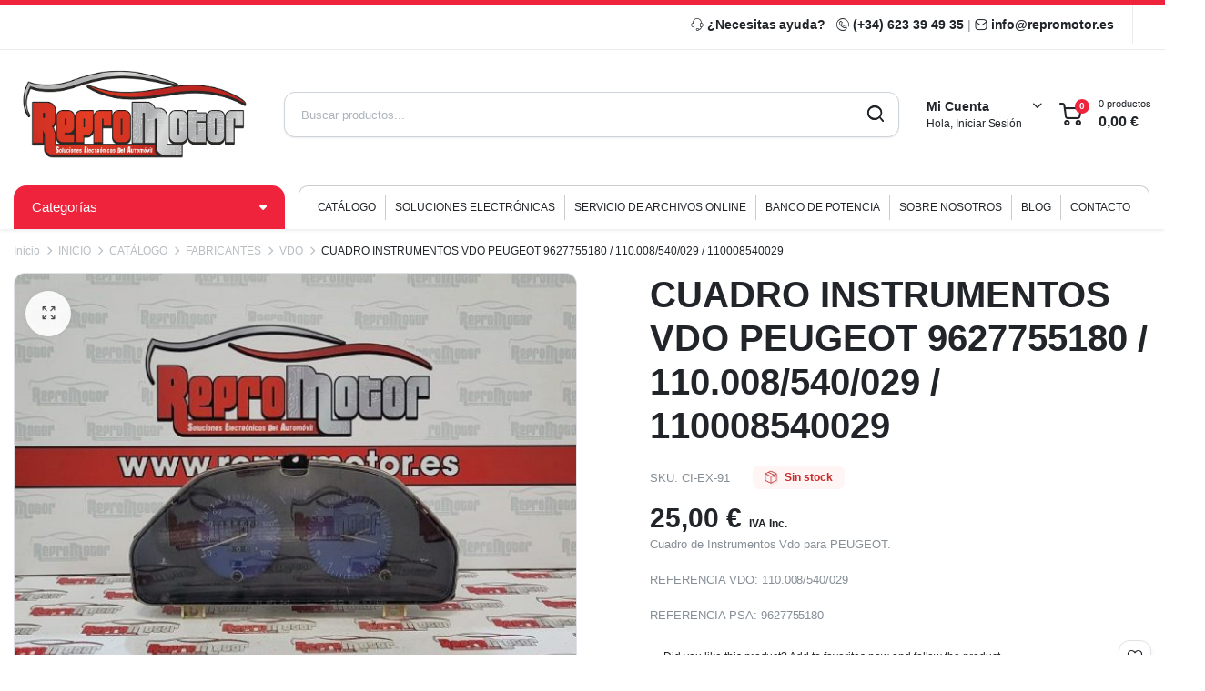

--- FILE ---
content_type: text/html; charset=UTF-8
request_url: https://repromotor.es/product/cuadro-instrumentos-vdo-peugeot-9627755180-110008540029-110008540029/
body_size: 40786
content:
<!DOCTYPE html>
<html lang="es-ES">
<head><meta charset="UTF-8"><script>if(navigator.userAgent.match(/MSIE|Internet Explorer/i)||navigator.userAgent.match(/Trident\/7\..*?rv:11/i)){var href=document.location.href;if(!href.match(/[?&]nowprocket/)){if(href.indexOf("?")==-1){if(href.indexOf("#")==-1){document.location.href=href+"?nowprocket=1"}else{document.location.href=href.replace("#","?nowprocket=1#")}}else{if(href.indexOf("#")==-1){document.location.href=href+"&nowprocket=1"}else{document.location.href=href.replace("#","&nowprocket=1#")}}}}</script><script>(()=>{class RocketLazyLoadScripts{constructor(){this.v="2.0.2",this.userEvents=["keydown","keyup","mousedown","mouseup","mousemove","mouseover","mouseenter","mouseout","mouseleave","touchmove","touchstart","touchend","touchcancel","wheel","click","dblclick","input","visibilitychange"],this.attributeEvents=["onblur","onclick","oncontextmenu","ondblclick","onfocus","onmousedown","onmouseenter","onmouseleave","onmousemove","onmouseout","onmouseover","onmouseup","onmousewheel","onscroll","onsubmit"]}async t(){this.i(),this.o(),/iP(ad|hone)/.test(navigator.userAgent)&&this.h(),this.u(),this.l(this),this.m(),this.k(this),this.p(this),this._(),await Promise.all([this.R(),this.L()]),this.lastBreath=Date.now(),this.S(this),this.P(),this.D(),this.O(),this.M(),await this.C(this.delayedScripts.normal),await this.C(this.delayedScripts.defer),await this.C(this.delayedScripts.async),this.T("domReady"),await this.F(),await this.j(),await this.I(),this.T("windowLoad"),await this.A(),window.dispatchEvent(new Event("rocket-allScriptsLoaded")),this.everythingLoaded=!0,this.lastTouchEnd&&await new Promise((t=>setTimeout(t,500-Date.now()+this.lastTouchEnd))),this.H(),this.T("all"),this.U(),this.W()}i(){this.CSPIssue=sessionStorage.getItem("rocketCSPIssue"),document.addEventListener("securitypolicyviolation",(t=>{this.CSPIssue||"script-src-elem"!==t.violatedDirective||"data"!==t.blockedURI||(this.CSPIssue=!0,sessionStorage.setItem("rocketCSPIssue",!0))}),{isRocket:!0})}o(){window.addEventListener("pageshow",(t=>{this.persisted=t.persisted,this.realWindowLoadedFired=!0}),{isRocket:!0}),window.addEventListener("pagehide",(()=>{this.onFirstUserAction=null}),{isRocket:!0})}h(){let t;function e(e){t=e}window.addEventListener("touchstart",e,{isRocket:!0}),window.addEventListener("touchend",(function i(o){Math.abs(o.changedTouches[0].pageX-t.changedTouches[0].pageX)<10&&Math.abs(o.changedTouches[0].pageY-t.changedTouches[0].pageY)<10&&o.timeStamp-t.timeStamp<200&&(o.target.dispatchEvent(new PointerEvent("click",{target:o.target,bubbles:!0,cancelable:!0})),event.preventDefault(),window.removeEventListener("touchstart",e,{isRocket:!0}),window.removeEventListener("touchend",i,{isRocket:!0}))}),{isRocket:!0})}q(t){this.userActionTriggered||("mousemove"!==t.type||this.firstMousemoveIgnored?"keyup"===t.type||"mouseover"===t.type||"mouseout"===t.type||(this.userActionTriggered=!0,this.onFirstUserAction&&this.onFirstUserAction()):this.firstMousemoveIgnored=!0),"click"===t.type&&t.preventDefault(),this.savedUserEvents.length>0&&(t.stopPropagation(),t.stopImmediatePropagation()),"touchstart"===this.lastEvent&&"touchend"===t.type&&(this.lastTouchEnd=Date.now()),"click"===t.type&&(this.lastTouchEnd=0),this.lastEvent=t.type,this.savedUserEvents.push(t)}u(){this.savedUserEvents=[],this.userEventHandler=this.q.bind(this),this.userEvents.forEach((t=>window.addEventListener(t,this.userEventHandler,{passive:!1,isRocket:!0})))}U(){this.userEvents.forEach((t=>window.removeEventListener(t,this.userEventHandler,{passive:!1,isRocket:!0}))),this.savedUserEvents.forEach((t=>{t.target.dispatchEvent(new window[t.constructor.name](t.type,t))}))}m(){this.eventsMutationObserver=new MutationObserver((t=>{const e="return false";for(const i of t){if("attributes"===i.type){const t=i.target.getAttribute(i.attributeName);t&&t!==e&&(i.target.setAttribute("data-rocket-"+i.attributeName,t),i.target.setAttribute(i.attributeName,e))}"childList"===i.type&&i.addedNodes.forEach((t=>{if(t.nodeType===Node.ELEMENT_NODE)for(const i of t.attributes)this.attributeEvents.includes(i.name)&&i.value&&""!==i.value&&(t.setAttribute("data-rocket-"+i.name,i.value),t.setAttribute(i.name,e))}))}})),this.eventsMutationObserver.observe(document,{subtree:!0,childList:!0,attributeFilter:this.attributeEvents})}H(){this.eventsMutationObserver.disconnect(),this.attributeEvents.forEach((t=>{document.querySelectorAll("[data-rocket-"+t+"]").forEach((e=>{e.setAttribute(t,e.getAttribute("data-rocket-"+t)),e.removeAttribute("data-rocket-"+t)}))}))}k(t){Object.defineProperty(HTMLElement.prototype,"onclick",{get(){return this.rocketonclick},set(e){this.rocketonclick=e,this.setAttribute(t.everythingLoaded?"onclick":"data-rocket-onclick","this.rocketonclick(event)")}})}S(t){function e(e,i){let o=e[i];e[i]=null,Object.defineProperty(e,i,{get:()=>o,set(s){t.everythingLoaded?o=s:e["rocket"+i]=o=s}})}e(document,"onreadystatechange"),e(window,"onload"),e(window,"onpageshow");try{Object.defineProperty(document,"readyState",{get:()=>t.rocketReadyState,set(e){t.rocketReadyState=e},configurable:!0}),document.readyState="loading"}catch(t){console.log("WPRocket DJE readyState conflict, bypassing")}}l(t){this.originalAddEventListener=EventTarget.prototype.addEventListener,this.originalRemoveEventListener=EventTarget.prototype.removeEventListener,this.savedEventListeners=[],EventTarget.prototype.addEventListener=function(e,i,o){o&&o.isRocket||!t.B(e,this)&&!t.userEvents.includes(e)||t.B(e,this)&&!t.userActionTriggered||e.startsWith("rocket-")?t.originalAddEventListener.call(this,e,i,o):t.savedEventListeners.push({target:this,remove:!1,type:e,func:i,options:o})},EventTarget.prototype.removeEventListener=function(e,i,o){o&&o.isRocket||!t.B(e,this)&&!t.userEvents.includes(e)||t.B(e,this)&&!t.userActionTriggered||e.startsWith("rocket-")?t.originalRemoveEventListener.call(this,e,i,o):t.savedEventListeners.push({target:this,remove:!0,type:e,func:i,options:o})}}T(t){"all"===t&&(EventTarget.prototype.addEventListener=this.originalAddEventListener,EventTarget.prototype.removeEventListener=this.originalRemoveEventListener),this.savedEventListeners=this.savedEventListeners.filter((e=>{let i=e.type,o=e.target||window;return"domReady"===t&&"DOMContentLoaded"!==i&&"readystatechange"!==i||("windowLoad"===t&&"load"!==i&&"readystatechange"!==i&&"pageshow"!==i||(this.B(i,o)&&(i="rocket-"+i),e.remove?o.removeEventListener(i,e.func,e.options):o.addEventListener(i,e.func,e.options),!1))}))}p(t){let e;function i(e){return t.everythingLoaded?e:e.split(" ").map((t=>"load"===t||t.startsWith("load.")?"rocket-jquery-load":t)).join(" ")}function o(o){function s(e){const s=o.fn[e];o.fn[e]=o.fn.init.prototype[e]=function(){return this[0]===window&&t.userActionTriggered&&("string"==typeof arguments[0]||arguments[0]instanceof String?arguments[0]=i(arguments[0]):"object"==typeof arguments[0]&&Object.keys(arguments[0]).forEach((t=>{const e=arguments[0][t];delete arguments[0][t],arguments[0][i(t)]=e}))),s.apply(this,arguments),this}}if(o&&o.fn&&!t.allJQueries.includes(o)){const e={DOMContentLoaded:[],"rocket-DOMContentLoaded":[]};for(const t in e)document.addEventListener(t,(()=>{e[t].forEach((t=>t()))}),{isRocket:!0});o.fn.ready=o.fn.init.prototype.ready=function(i){function s(){parseInt(o.fn.jquery)>2?setTimeout((()=>i.bind(document)(o))):i.bind(document)(o)}return t.realDomReadyFired?!t.userActionTriggered||t.fauxDomReadyFired?s():e["rocket-DOMContentLoaded"].push(s):e.DOMContentLoaded.push(s),o([])},s("on"),s("one"),s("off"),t.allJQueries.push(o)}e=o}t.allJQueries=[],o(window.jQuery),Object.defineProperty(window,"jQuery",{get:()=>e,set(t){o(t)}})}P(){const t=new Map;document.write=document.writeln=function(e){const i=document.currentScript,o=document.createRange(),s=i.parentElement;let n=t.get(i);void 0===n&&(n=i.nextSibling,t.set(i,n));const a=document.createDocumentFragment();o.setStart(a,0),a.appendChild(o.createContextualFragment(e)),s.insertBefore(a,n)}}async R(){return new Promise((t=>{this.userActionTriggered?t():this.onFirstUserAction=t}))}async L(){return new Promise((t=>{document.addEventListener("DOMContentLoaded",(()=>{this.realDomReadyFired=!0,t()}),{isRocket:!0})}))}async I(){return this.realWindowLoadedFired?Promise.resolve():new Promise((t=>{window.addEventListener("load",t,{isRocket:!0})}))}M(){this.pendingScripts=[];this.scriptsMutationObserver=new MutationObserver((t=>{for(const e of t)e.addedNodes.forEach((t=>{"SCRIPT"!==t.tagName||t.noModule||t.isWPRocket||this.pendingScripts.push({script:t,promise:new Promise((e=>{const i=()=>{const i=this.pendingScripts.findIndex((e=>e.script===t));i>=0&&this.pendingScripts.splice(i,1),e()};t.addEventListener("load",i,{isRocket:!0}),t.addEventListener("error",i,{isRocket:!0}),setTimeout(i,1e3)}))})}))})),this.scriptsMutationObserver.observe(document,{childList:!0,subtree:!0})}async j(){await this.J(),this.pendingScripts.length?(await this.pendingScripts[0].promise,await this.j()):this.scriptsMutationObserver.disconnect()}D(){this.delayedScripts={normal:[],async:[],defer:[]},document.querySelectorAll("script[type$=rocketlazyloadscript]").forEach((t=>{t.hasAttribute("data-rocket-src")?t.hasAttribute("async")&&!1!==t.async?this.delayedScripts.async.push(t):t.hasAttribute("defer")&&!1!==t.defer||"module"===t.getAttribute("data-rocket-type")?this.delayedScripts.defer.push(t):this.delayedScripts.normal.push(t):this.delayedScripts.normal.push(t)}))}async _(){await this.L();let t=[];document.querySelectorAll("script[type$=rocketlazyloadscript][data-rocket-src]").forEach((e=>{let i=e.getAttribute("data-rocket-src");if(i&&!i.startsWith("data:")){i.startsWith("//")&&(i=location.protocol+i);try{const o=new URL(i).origin;o!==location.origin&&t.push({src:o,crossOrigin:e.crossOrigin||"module"===e.getAttribute("data-rocket-type")})}catch(t){}}})),t=[...new Map(t.map((t=>[JSON.stringify(t),t]))).values()],this.N(t,"preconnect")}async $(t){if(await this.G(),!0!==t.noModule||!("noModule"in HTMLScriptElement.prototype))return new Promise((e=>{let i;function o(){(i||t).setAttribute("data-rocket-status","executed"),e()}try{if(navigator.userAgent.includes("Firefox/")||""===navigator.vendor||this.CSPIssue)i=document.createElement("script"),[...t.attributes].forEach((t=>{let e=t.nodeName;"type"!==e&&("data-rocket-type"===e&&(e="type"),"data-rocket-src"===e&&(e="src"),i.setAttribute(e,t.nodeValue))})),t.text&&(i.text=t.text),t.nonce&&(i.nonce=t.nonce),i.hasAttribute("src")?(i.addEventListener("load",o,{isRocket:!0}),i.addEventListener("error",(()=>{i.setAttribute("data-rocket-status","failed-network"),e()}),{isRocket:!0}),setTimeout((()=>{i.isConnected||e()}),1)):(i.text=t.text,o()),i.isWPRocket=!0,t.parentNode.replaceChild(i,t);else{const i=t.getAttribute("data-rocket-type"),s=t.getAttribute("data-rocket-src");i?(t.type=i,t.removeAttribute("data-rocket-type")):t.removeAttribute("type"),t.addEventListener("load",o,{isRocket:!0}),t.addEventListener("error",(i=>{this.CSPIssue&&i.target.src.startsWith("data:")?(console.log("WPRocket: CSP fallback activated"),t.removeAttribute("src"),this.$(t).then(e)):(t.setAttribute("data-rocket-status","failed-network"),e())}),{isRocket:!0}),s?(t.fetchPriority="high",t.removeAttribute("data-rocket-src"),t.src=s):t.src="data:text/javascript;base64,"+window.btoa(unescape(encodeURIComponent(t.text)))}}catch(i){t.setAttribute("data-rocket-status","failed-transform"),e()}}));t.setAttribute("data-rocket-status","skipped")}async C(t){const e=t.shift();return e?(e.isConnected&&await this.$(e),this.C(t)):Promise.resolve()}O(){this.N([...this.delayedScripts.normal,...this.delayedScripts.defer,...this.delayedScripts.async],"preload")}N(t,e){this.trash=this.trash||[];let i=!0;var o=document.createDocumentFragment();t.forEach((t=>{const s=t.getAttribute&&t.getAttribute("data-rocket-src")||t.src;if(s&&!s.startsWith("data:")){const n=document.createElement("link");n.href=s,n.rel=e,"preconnect"!==e&&(n.as="script",n.fetchPriority=i?"high":"low"),t.getAttribute&&"module"===t.getAttribute("data-rocket-type")&&(n.crossOrigin=!0),t.crossOrigin&&(n.crossOrigin=t.crossOrigin),t.integrity&&(n.integrity=t.integrity),t.nonce&&(n.nonce=t.nonce),o.appendChild(n),this.trash.push(n),i=!1}})),document.head.appendChild(o)}W(){this.trash.forEach((t=>t.remove()))}async F(){try{document.readyState="interactive"}catch(t){}this.fauxDomReadyFired=!0;try{await this.G(),document.dispatchEvent(new Event("rocket-readystatechange")),await this.G(),document.rocketonreadystatechange&&document.rocketonreadystatechange(),await this.G(),document.dispatchEvent(new Event("rocket-DOMContentLoaded")),await this.G(),window.dispatchEvent(new Event("rocket-DOMContentLoaded"))}catch(t){console.error(t)}}async A(){try{document.readyState="complete"}catch(t){}try{await this.G(),document.dispatchEvent(new Event("rocket-readystatechange")),await this.G(),document.rocketonreadystatechange&&document.rocketonreadystatechange(),await this.G(),window.dispatchEvent(new Event("rocket-load")),await this.G(),window.rocketonload&&window.rocketonload(),await this.G(),this.allJQueries.forEach((t=>t(window).trigger("rocket-jquery-load"))),await this.G();const t=new Event("rocket-pageshow");t.persisted=this.persisted,window.dispatchEvent(t),await this.G(),window.rocketonpageshow&&window.rocketonpageshow({persisted:this.persisted})}catch(t){console.error(t)}}async G(){Date.now()-this.lastBreath>45&&(await this.J(),this.lastBreath=Date.now())}async J(){return document.hidden?new Promise((t=>setTimeout(t))):new Promise((t=>requestAnimationFrame(t)))}B(t,e){return e===document&&"readystatechange"===t||(e===document&&"DOMContentLoaded"===t||(e===window&&"DOMContentLoaded"===t||(e===window&&"load"===t||e===window&&"pageshow"===t)))}static run(){(new RocketLazyLoadScripts).t()}}RocketLazyLoadScripts.run()})();</script>
	
	<meta http-equiv="X-UA-Compatible" content="IE=edge">
	<meta name="viewport" content="width=device-width, initial-scale=1.0">

	<meta name='robots' content='index, follow, max-image-preview:large, max-snippet:-1, max-video-preview:-1' />

	<!-- This site is optimized with the Yoast SEO plugin v26.7 - https://yoast.com/wordpress/plugins/seo/ -->
	<title>CUADRO INSTRUMENTOS VDO PEUGEOT 9627755180 / 110.008/540/029 / 110008540029 - Repromotor</title>
	<link rel="canonical" href="https://repromotor.es/product/cuadro-instrumentos-vdo-peugeot-9627755180-110008540029-110008540029/" />
	<meta property="og:locale" content="es_ES" />
	<meta property="og:type" content="article" />
	<meta property="og:title" content="CUADRO INSTRUMENTOS VDO PEUGEOT 9627755180 / 110.008/540/029 / 110008540029 - Repromotor" />
	<meta property="og:description" content="Cuadro de Instrumentos Vdo para PEUGEOT. REFERENCIA VDO: 110.008/540/029 REFERENCIA PSA: 9627755180" />
	<meta property="og:url" content="https://repromotor.es/product/cuadro-instrumentos-vdo-peugeot-9627755180-110008540029-110008540029/" />
	<meta property="og:site_name" content="Repromotor" />
	<meta property="article:modified_time" content="2023-11-10T13:41:11+00:00" />
	<meta property="og:image" content="https://repromotor.es/wp-content/uploads/2023/02/8499-CUADRO-INSTRUMENTOS-VDO-PEUGEOT-9627755180-110.008540029-110008540029.jpg" />
	<meta property="og:image:width" content="614" />
	<meta property="og:image:height" content="437" />
	<meta property="og:image:type" content="image/jpeg" />
	<meta name="twitter:card" content="summary_large_image" />
	<script type="application/ld+json" class="yoast-schema-graph">{"@context":"https://schema.org","@graph":[{"@type":"WebPage","@id":"https://repromotor.es/product/cuadro-instrumentos-vdo-peugeot-9627755180-110008540029-110008540029/","url":"https://repromotor.es/product/cuadro-instrumentos-vdo-peugeot-9627755180-110008540029-110008540029/","name":"CUADRO INSTRUMENTOS VDO PEUGEOT 9627755180 / 110.008/540/029 / 110008540029 - Repromotor","isPartOf":{"@id":"https://repromotor.es/#website"},"primaryImageOfPage":{"@id":"https://repromotor.es/product/cuadro-instrumentos-vdo-peugeot-9627755180-110008540029-110008540029/#primaryimage"},"image":{"@id":"https://repromotor.es/product/cuadro-instrumentos-vdo-peugeot-9627755180-110008540029-110008540029/#primaryimage"},"thumbnailUrl":"https://repromotor.es/wp-content/uploads/2023/02/8499-CUADRO-INSTRUMENTOS-VDO-PEUGEOT-9627755180-110.008540029-110008540029.jpg","datePublished":"2023-02-23T11:18:58+00:00","dateModified":"2023-11-10T13:41:11+00:00","breadcrumb":{"@id":"https://repromotor.es/product/cuadro-instrumentos-vdo-peugeot-9627755180-110008540029-110008540029/#breadcrumb"},"inLanguage":"es","potentialAction":[{"@type":"ReadAction","target":["https://repromotor.es/product/cuadro-instrumentos-vdo-peugeot-9627755180-110008540029-110008540029/"]}]},{"@type":"ImageObject","inLanguage":"es","@id":"https://repromotor.es/product/cuadro-instrumentos-vdo-peugeot-9627755180-110008540029-110008540029/#primaryimage","url":"https://repromotor.es/wp-content/uploads/2023/02/8499-CUADRO-INSTRUMENTOS-VDO-PEUGEOT-9627755180-110.008540029-110008540029.jpg","contentUrl":"https://repromotor.es/wp-content/uploads/2023/02/8499-CUADRO-INSTRUMENTOS-VDO-PEUGEOT-9627755180-110.008540029-110008540029.jpg","width":614,"height":437,"caption":"CUADRO INSTRUMENTOS VDO PEUGEOT 9627755180 / 110.008/540/029 / 110008540029"},{"@type":"BreadcrumbList","@id":"https://repromotor.es/product/cuadro-instrumentos-vdo-peugeot-9627755180-110008540029-110008540029/#breadcrumb","itemListElement":[{"@type":"ListItem","position":1,"name":"Portada","item":"https://repromotor.es/"},{"@type":"ListItem","position":2,"name":"Catálogo","item":"https://repromotor.es/tienda/"},{"@type":"ListItem","position":3,"name":"CUADRO INSTRUMENTOS VDO PEUGEOT 9627755180 / 110.008/540/029 / 110008540029"}]},{"@type":"WebSite","@id":"https://repromotor.es/#website","url":"https://repromotor.es/","name":"Repromotor","description":"","potentialAction":[{"@type":"SearchAction","target":{"@type":"EntryPoint","urlTemplate":"https://repromotor.es/?s={search_term_string}"},"query-input":{"@type":"PropertyValueSpecification","valueRequired":true,"valueName":"search_term_string"}}],"inLanguage":"es"}]}</script>
	<!-- / Yoast SEO plugin. -->


<link rel='dns-prefetch' href='//fonts.googleapis.com' />

<link rel="alternate" type="application/rss+xml" title="Repromotor &raquo; Feed" href="https://repromotor.es/feed/" />
<link rel="alternate" type="application/rss+xml" title="Repromotor &raquo; Feed de los comentarios" href="https://repromotor.es/comments/feed/" />
<link rel="alternate" type="application/rss+xml" title="Repromotor &raquo; Comentario CUADRO INSTRUMENTOS VDO PEUGEOT 9627755180 / 110.008/540/029 / 110008540029 del feed" href="https://repromotor.es/product/cuadro-instrumentos-vdo-peugeot-9627755180-110008540029-110008540029/feed/" />
<link rel="alternate" title="oEmbed (JSON)" type="application/json+oembed" href="https://repromotor.es/wp-json/oembed/1.0/embed?url=https%3A%2F%2Frepromotor.es%2Fproduct%2Fcuadro-instrumentos-vdo-peugeot-9627755180-110008540029-110008540029%2F" />
<link rel="alternate" title="oEmbed (XML)" type="text/xml+oembed" href="https://repromotor.es/wp-json/oembed/1.0/embed?url=https%3A%2F%2Frepromotor.es%2Fproduct%2Fcuadro-instrumentos-vdo-peugeot-9627755180-110008540029-110008540029%2F&#038;format=xml" />
<style id='wp-img-auto-sizes-contain-inline-css' type='text/css'>
img:is([sizes=auto i],[sizes^="auto," i]){contain-intrinsic-size:3000px 1500px}
/*# sourceURL=wp-img-auto-sizes-contain-inline-css */
</style>
<link data-minify="1" rel='stylesheet' id='ht_ctc_main_css-css' href='https://repromotor.es/wp-content/cache/min/1/wp-content/plugins/click-to-chat-for-whatsapp/new/inc/assets/css/main.css?ver=1768203627' type='text/css' media='all' />
<style id='wp-emoji-styles-inline-css' type='text/css'>

	img.wp-smiley, img.emoji {
		display: inline !important;
		border: none !important;
		box-shadow: none !important;
		height: 1em !important;
		width: 1em !important;
		margin: 0 0.07em !important;
		vertical-align: -0.1em !important;
		background: none !important;
		padding: 0 !important;
	}
/*# sourceURL=wp-emoji-styles-inline-css */
</style>
<link rel='stylesheet' id='wp-block-library-css' href='https://repromotor.es/wp-includes/css/dist/block-library/style.min.css?ver=6.9' type='text/css' media='all' />
<style id='classic-theme-styles-inline-css' type='text/css'>
/*! This file is auto-generated */
.wp-block-button__link{color:#fff;background-color:#32373c;border-radius:9999px;box-shadow:none;text-decoration:none;padding:calc(.667em + 2px) calc(1.333em + 2px);font-size:1.125em}.wp-block-file__button{background:#32373c;color:#fff;text-decoration:none}
/*# sourceURL=/wp-includes/css/classic-themes.min.css */
</style>
<style id='global-styles-inline-css' type='text/css'>
:root{--wp--preset--aspect-ratio--square: 1;--wp--preset--aspect-ratio--4-3: 4/3;--wp--preset--aspect-ratio--3-4: 3/4;--wp--preset--aspect-ratio--3-2: 3/2;--wp--preset--aspect-ratio--2-3: 2/3;--wp--preset--aspect-ratio--16-9: 16/9;--wp--preset--aspect-ratio--9-16: 9/16;--wp--preset--color--black: #000000;--wp--preset--color--cyan-bluish-gray: #abb8c3;--wp--preset--color--white: #ffffff;--wp--preset--color--pale-pink: #f78da7;--wp--preset--color--vivid-red: #cf2e2e;--wp--preset--color--luminous-vivid-orange: #ff6900;--wp--preset--color--luminous-vivid-amber: #fcb900;--wp--preset--color--light-green-cyan: #7bdcb5;--wp--preset--color--vivid-green-cyan: #00d084;--wp--preset--color--pale-cyan-blue: #8ed1fc;--wp--preset--color--vivid-cyan-blue: #0693e3;--wp--preset--color--vivid-purple: #9b51e0;--wp--preset--gradient--vivid-cyan-blue-to-vivid-purple: linear-gradient(135deg,rgb(6,147,227) 0%,rgb(155,81,224) 100%);--wp--preset--gradient--light-green-cyan-to-vivid-green-cyan: linear-gradient(135deg,rgb(122,220,180) 0%,rgb(0,208,130) 100%);--wp--preset--gradient--luminous-vivid-amber-to-luminous-vivid-orange: linear-gradient(135deg,rgb(252,185,0) 0%,rgb(255,105,0) 100%);--wp--preset--gradient--luminous-vivid-orange-to-vivid-red: linear-gradient(135deg,rgb(255,105,0) 0%,rgb(207,46,46) 100%);--wp--preset--gradient--very-light-gray-to-cyan-bluish-gray: linear-gradient(135deg,rgb(238,238,238) 0%,rgb(169,184,195) 100%);--wp--preset--gradient--cool-to-warm-spectrum: linear-gradient(135deg,rgb(74,234,220) 0%,rgb(151,120,209) 20%,rgb(207,42,186) 40%,rgb(238,44,130) 60%,rgb(251,105,98) 80%,rgb(254,248,76) 100%);--wp--preset--gradient--blush-light-purple: linear-gradient(135deg,rgb(255,206,236) 0%,rgb(152,150,240) 100%);--wp--preset--gradient--blush-bordeaux: linear-gradient(135deg,rgb(254,205,165) 0%,rgb(254,45,45) 50%,rgb(107,0,62) 100%);--wp--preset--gradient--luminous-dusk: linear-gradient(135deg,rgb(255,203,112) 0%,rgb(199,81,192) 50%,rgb(65,88,208) 100%);--wp--preset--gradient--pale-ocean: linear-gradient(135deg,rgb(255,245,203) 0%,rgb(182,227,212) 50%,rgb(51,167,181) 100%);--wp--preset--gradient--electric-grass: linear-gradient(135deg,rgb(202,248,128) 0%,rgb(113,206,126) 100%);--wp--preset--gradient--midnight: linear-gradient(135deg,rgb(2,3,129) 0%,rgb(40,116,252) 100%);--wp--preset--font-size--small: 13px;--wp--preset--font-size--medium: 20px;--wp--preset--font-size--large: 36px;--wp--preset--font-size--x-large: 42px;--wp--preset--spacing--20: 0.44rem;--wp--preset--spacing--30: 0.67rem;--wp--preset--spacing--40: 1rem;--wp--preset--spacing--50: 1.5rem;--wp--preset--spacing--60: 2.25rem;--wp--preset--spacing--70: 3.38rem;--wp--preset--spacing--80: 5.06rem;--wp--preset--shadow--natural: 6px 6px 9px rgba(0, 0, 0, 0.2);--wp--preset--shadow--deep: 12px 12px 50px rgba(0, 0, 0, 0.4);--wp--preset--shadow--sharp: 6px 6px 0px rgba(0, 0, 0, 0.2);--wp--preset--shadow--outlined: 6px 6px 0px -3px rgb(255, 255, 255), 6px 6px rgb(0, 0, 0);--wp--preset--shadow--crisp: 6px 6px 0px rgb(0, 0, 0);}:where(.is-layout-flex){gap: 0.5em;}:where(.is-layout-grid){gap: 0.5em;}body .is-layout-flex{display: flex;}.is-layout-flex{flex-wrap: wrap;align-items: center;}.is-layout-flex > :is(*, div){margin: 0;}body .is-layout-grid{display: grid;}.is-layout-grid > :is(*, div){margin: 0;}:where(.wp-block-columns.is-layout-flex){gap: 2em;}:where(.wp-block-columns.is-layout-grid){gap: 2em;}:where(.wp-block-post-template.is-layout-flex){gap: 1.25em;}:where(.wp-block-post-template.is-layout-grid){gap: 1.25em;}.has-black-color{color: var(--wp--preset--color--black) !important;}.has-cyan-bluish-gray-color{color: var(--wp--preset--color--cyan-bluish-gray) !important;}.has-white-color{color: var(--wp--preset--color--white) !important;}.has-pale-pink-color{color: var(--wp--preset--color--pale-pink) !important;}.has-vivid-red-color{color: var(--wp--preset--color--vivid-red) !important;}.has-luminous-vivid-orange-color{color: var(--wp--preset--color--luminous-vivid-orange) !important;}.has-luminous-vivid-amber-color{color: var(--wp--preset--color--luminous-vivid-amber) !important;}.has-light-green-cyan-color{color: var(--wp--preset--color--light-green-cyan) !important;}.has-vivid-green-cyan-color{color: var(--wp--preset--color--vivid-green-cyan) !important;}.has-pale-cyan-blue-color{color: var(--wp--preset--color--pale-cyan-blue) !important;}.has-vivid-cyan-blue-color{color: var(--wp--preset--color--vivid-cyan-blue) !important;}.has-vivid-purple-color{color: var(--wp--preset--color--vivid-purple) !important;}.has-black-background-color{background-color: var(--wp--preset--color--black) !important;}.has-cyan-bluish-gray-background-color{background-color: var(--wp--preset--color--cyan-bluish-gray) !important;}.has-white-background-color{background-color: var(--wp--preset--color--white) !important;}.has-pale-pink-background-color{background-color: var(--wp--preset--color--pale-pink) !important;}.has-vivid-red-background-color{background-color: var(--wp--preset--color--vivid-red) !important;}.has-luminous-vivid-orange-background-color{background-color: var(--wp--preset--color--luminous-vivid-orange) !important;}.has-luminous-vivid-amber-background-color{background-color: var(--wp--preset--color--luminous-vivid-amber) !important;}.has-light-green-cyan-background-color{background-color: var(--wp--preset--color--light-green-cyan) !important;}.has-vivid-green-cyan-background-color{background-color: var(--wp--preset--color--vivid-green-cyan) !important;}.has-pale-cyan-blue-background-color{background-color: var(--wp--preset--color--pale-cyan-blue) !important;}.has-vivid-cyan-blue-background-color{background-color: var(--wp--preset--color--vivid-cyan-blue) !important;}.has-vivid-purple-background-color{background-color: var(--wp--preset--color--vivid-purple) !important;}.has-black-border-color{border-color: var(--wp--preset--color--black) !important;}.has-cyan-bluish-gray-border-color{border-color: var(--wp--preset--color--cyan-bluish-gray) !important;}.has-white-border-color{border-color: var(--wp--preset--color--white) !important;}.has-pale-pink-border-color{border-color: var(--wp--preset--color--pale-pink) !important;}.has-vivid-red-border-color{border-color: var(--wp--preset--color--vivid-red) !important;}.has-luminous-vivid-orange-border-color{border-color: var(--wp--preset--color--luminous-vivid-orange) !important;}.has-luminous-vivid-amber-border-color{border-color: var(--wp--preset--color--luminous-vivid-amber) !important;}.has-light-green-cyan-border-color{border-color: var(--wp--preset--color--light-green-cyan) !important;}.has-vivid-green-cyan-border-color{border-color: var(--wp--preset--color--vivid-green-cyan) !important;}.has-pale-cyan-blue-border-color{border-color: var(--wp--preset--color--pale-cyan-blue) !important;}.has-vivid-cyan-blue-border-color{border-color: var(--wp--preset--color--vivid-cyan-blue) !important;}.has-vivid-purple-border-color{border-color: var(--wp--preset--color--vivid-purple) !important;}.has-vivid-cyan-blue-to-vivid-purple-gradient-background{background: var(--wp--preset--gradient--vivid-cyan-blue-to-vivid-purple) !important;}.has-light-green-cyan-to-vivid-green-cyan-gradient-background{background: var(--wp--preset--gradient--light-green-cyan-to-vivid-green-cyan) !important;}.has-luminous-vivid-amber-to-luminous-vivid-orange-gradient-background{background: var(--wp--preset--gradient--luminous-vivid-amber-to-luminous-vivid-orange) !important;}.has-luminous-vivid-orange-to-vivid-red-gradient-background{background: var(--wp--preset--gradient--luminous-vivid-orange-to-vivid-red) !important;}.has-very-light-gray-to-cyan-bluish-gray-gradient-background{background: var(--wp--preset--gradient--very-light-gray-to-cyan-bluish-gray) !important;}.has-cool-to-warm-spectrum-gradient-background{background: var(--wp--preset--gradient--cool-to-warm-spectrum) !important;}.has-blush-light-purple-gradient-background{background: var(--wp--preset--gradient--blush-light-purple) !important;}.has-blush-bordeaux-gradient-background{background: var(--wp--preset--gradient--blush-bordeaux) !important;}.has-luminous-dusk-gradient-background{background: var(--wp--preset--gradient--luminous-dusk) !important;}.has-pale-ocean-gradient-background{background: var(--wp--preset--gradient--pale-ocean) !important;}.has-electric-grass-gradient-background{background: var(--wp--preset--gradient--electric-grass) !important;}.has-midnight-gradient-background{background: var(--wp--preset--gradient--midnight) !important;}.has-small-font-size{font-size: var(--wp--preset--font-size--small) !important;}.has-medium-font-size{font-size: var(--wp--preset--font-size--medium) !important;}.has-large-font-size{font-size: var(--wp--preset--font-size--large) !important;}.has-x-large-font-size{font-size: var(--wp--preset--font-size--x-large) !important;}
:where(.wp-block-post-template.is-layout-flex){gap: 1.25em;}:where(.wp-block-post-template.is-layout-grid){gap: 1.25em;}
:where(.wp-block-term-template.is-layout-flex){gap: 1.25em;}:where(.wp-block-term-template.is-layout-grid){gap: 1.25em;}
:where(.wp-block-columns.is-layout-flex){gap: 2em;}:where(.wp-block-columns.is-layout-grid){gap: 2em;}
:root :where(.wp-block-pullquote){font-size: 1.5em;line-height: 1.6;}
/*# sourceURL=global-styles-inline-css */
</style>
<link rel='stylesheet' id='photoswipe-css' href='https://repromotor.es/wp-content/cache/background-css/1/repromotor.es/wp-content/plugins/woocommerce/assets/css/photoswipe/photoswipe.min.css?ver=10.4.3&wpr_t=1768444437' type='text/css' media='all' />
<link rel='stylesheet' id='photoswipe-default-skin-css' href='https://repromotor.es/wp-content/cache/background-css/1/repromotor.es/wp-content/plugins/woocommerce/assets/css/photoswipe/default-skin/default-skin.min.css?ver=10.4.3&wpr_t=1768444437' type='text/css' media='all' />
<style id='woocommerce-inline-inline-css' type='text/css'>
.woocommerce form .form-row .required { visibility: visible; }
/*# sourceURL=woocommerce-inline-inline-css */
</style>
<link data-minify="1" rel='stylesheet' id='trp-language-switcher-style-css' href='https://repromotor.es/wp-content/cache/background-css/1/repromotor.es/wp-content/cache/min/1/wp-content/plugins/translatepress-multilingual/assets/css/trp-language-switcher.css?ver=1768203627&wpr_t=1768444437' type='text/css' media='all' />
<link rel='stylesheet' id='cmplz-general-css' href='https://repromotor.es/wp-content/plugins/complianz-gdpr/assets/css/cookieblocker.min.css?ver=1767961183' type='text/css' media='all' />
<link data-minify="1" rel='stylesheet' id='klb-single-ajax-css' href='https://repromotor.es/wp-content/cache/min/1/wp-content/plugins/partdo-core/woocommerce-filter/single-ajax/css/single-ajax.css?ver=1768203627' type='text/css' media='all' />
<link data-minify="1" rel='stylesheet' id='klb-notice-ajax-css' href='https://repromotor.es/wp-content/cache/min/1/wp-content/plugins/partdo-core/woocommerce-filter/notice-ajax/css/notice-ajax.css?ver=1768203627' type='text/css' media='all' />
<link data-minify="1" rel='stylesheet' id='klbtheme-swatches-css' href='https://repromotor.es/wp-content/cache/min/1/wp-content/plugins/partdo-core/woocommerce-filter/swatches/css/swatches.css?ver=1768203627' type='text/css' media='all' />
<link data-minify="1" rel='stylesheet' id='partdo-ajax-search-css' href='https://repromotor.es/wp-content/cache/min/1/wp-content/plugins/partdo-core/woocommerce-filter/ajax-search/css/ajax-search.css?ver=1768203627' type='text/css' media='all' />
<link data-minify="1" rel='stylesheet' id='partdo-single-gallery-css' href='https://repromotor.es/wp-content/cache/min/1/wp-content/plugins/partdo-core/woocommerce-filter/single-gallery/css/single-gallery.css?ver=1768203627' type='text/css' media='all' />
<link data-minify="1" rel='stylesheet' id='klbcp-frontend-css' href='https://repromotor.es/wp-content/cache/min/1/wp-content/plugins/partdo-core/woocommerce-filter/compare/css/compare.css?ver=1768203627' type='text/css' media='all' />
<link data-minify="1" rel='stylesheet' id='partdo-wishlist-css' href='https://repromotor.es/wp-content/cache/min/1/wp-content/plugins/partdo-core/woocommerce-filter/wishlist/css/wishlist.css?ver=1768203627' type='text/css' media='all' />
<link rel='stylesheet' id='bootstrap-css' href='https://repromotor.es/wp-content/themes/partdo/assets/css/bootstrap.min.css?ver=1.0' type='text/css' media='all' />
<link data-minify="1" rel='stylesheet' id='partdo-base-css' href='https://repromotor.es/wp-content/cache/min/1/wp-content/themes/partdo/assets/css/base.css?ver=1768203627' type='text/css' media='all' />
<link data-minify="1" rel='stylesheet' id='partdo-klbicon-css' href='https://repromotor.es/wp-content/cache/min/1/wp-content/themes/partdo/assets/css/klbicon.css?ver=1768203627' type='text/css' media='all' />
<link data-service="google-fonts" data-category="marketing" rel='stylesheet' id='partdo-font-krub-css' data-href='//fonts.googleapis.com/css2?family=Krub:ital,wght@0,200;0,300;0,400;0,500;0,600;0,700;1,200;1,300;1,400;1,500;1,600;1,700&#038;subset=latin,latin-ext' type='text/css' media='all' />
<link rel='stylesheet' id='partdo-style-css' href='https://repromotor.es/wp-content/themes/partdo-child/style.css?ver=6.9' type='text/css' media='all' />
<link data-minify="1" rel='stylesheet' id='parent-style-css' href='https://repromotor.es/wp-content/cache/min/1/wp-content/themes/partdo/style.css?ver=1768203628' type='text/css' media='all' />
<link rel='stylesheet' id='partdo-child-style-css' href='https://repromotor.es/wp-content/themes/partdo-child/style.css?ver=1.1.3' type='text/css' media='all' />
<script type="text/template" id="tmpl-variation-template">
	<div class="woocommerce-variation-description">{{{ data.variation.variation_description }}}</div>
	<div class="woocommerce-variation-price">{{{ data.variation.price_html }}}</div>
	<div class="woocommerce-variation-availability">{{{ data.variation.availability_html }}}</div>
</script>
<script type="text/template" id="tmpl-unavailable-variation-template">
	<p role="alert">Lo siento, este producto no está disponible. Por favor, elige otra combinación.</p>
</script>
<script type="text/javascript" src="https://repromotor.es/wp-includes/js/jquery/jquery.min.js?ver=3.7.1" id="jquery-core-js" data-rocket-defer defer></script>
<script type="rocketlazyloadscript" data-rocket-type="text/javascript" data-rocket-src="https://repromotor.es/wp-includes/js/jquery/jquery-migrate.min.js?ver=3.4.1" id="jquery-migrate-js" data-rocket-defer defer></script>
<script type="rocketlazyloadscript" data-rocket-type="text/javascript" data-rocket-src="https://repromotor.es/wp-content/plugins/woocommerce/assets/js/jquery-blockui/jquery.blockUI.min.js?ver=2.7.0-wc.10.4.3" id="wc-jquery-blockui-js" defer="defer" data-wp-strategy="defer"></script>
<script type="text/javascript" id="wc-add-to-cart-js-extra">
/* <![CDATA[ */
var wc_add_to_cart_params = {"ajax_url":"/wp-admin/admin-ajax.php","wc_ajax_url":"/?wc-ajax=%%endpoint%%","i18n_view_cart":"Ver carrito","cart_url":"https://repromotor.es/carrito/","is_cart":"","cart_redirect_after_add":"no"};
//# sourceURL=wc-add-to-cart-js-extra
/* ]]> */
</script>
<script type="rocketlazyloadscript" data-rocket-type="text/javascript" data-rocket-src="https://repromotor.es/wp-content/plugins/woocommerce/assets/js/frontend/add-to-cart.min.js?ver=10.4.3" id="wc-add-to-cart-js" defer="defer" data-wp-strategy="defer"></script>
<script type="text/javascript" src="https://repromotor.es/wp-content/plugins/woocommerce/assets/js/zoom/jquery.zoom.min.js?ver=1.7.21-wc.10.4.3" id="wc-zoom-js" defer="defer" data-wp-strategy="defer"></script>
<script type="text/javascript" src="https://repromotor.es/wp-content/plugins/woocommerce/assets/js/flexslider/jquery.flexslider.min.js?ver=2.7.2-wc.10.4.3" id="wc-flexslider-js" defer="defer" data-wp-strategy="defer"></script>
<script type="text/javascript" src="https://repromotor.es/wp-content/plugins/woocommerce/assets/js/photoswipe/photoswipe.min.js?ver=4.1.1-wc.10.4.3" id="wc-photoswipe-js" defer="defer" data-wp-strategy="defer"></script>
<script type="text/javascript" src="https://repromotor.es/wp-content/plugins/woocommerce/assets/js/photoswipe/photoswipe-ui-default.min.js?ver=4.1.1-wc.10.4.3" id="wc-photoswipe-ui-default-js" defer="defer" data-wp-strategy="defer"></script>
<script type="text/javascript" id="wc-single-product-js-extra">
/* <![CDATA[ */
var wc_single_product_params = {"i18n_required_rating_text":"Por favor elige una puntuaci\u00f3n","i18n_rating_options":["1 de 5 estrellas","2 de 5 estrellas","3 de 5 estrellas","4 de 5 estrellas","5 de 5 estrellas"],"i18n_product_gallery_trigger_text":"Ver galer\u00eda de im\u00e1genes a pantalla completa","review_rating_required":"yes","flexslider":{"rtl":false,"animation":"slide","smoothHeight":true,"directionNav":false,"controlNav":"thumbnails","slideshow":false,"animationSpeed":500,"animationLoop":false,"allowOneSlide":false,"direction":"horizontal","prevText":"\u003Cbutton type=\"button\" class=\"slick-nav slick-prev slick-button\"\u003E\u003Csvg xmlns=\"http://www.w3.org/2000/svg\" x=\"0px\" y=\"0px\" viewBox=\"0 0 24 24\" enable-background=\"new 0 0 24 24\" fill=\"currentColor\"\u003E\u003Cpolyline fill=\"none\" stroke=\"currentColor\" stroke-width=\"1.5\" stroke-linecap=\"round\" stroke-linejoin=\"round\" points=\"17.2,22.4 6.8,12 17.2,1.6 \"/\u003E\u003C/svg\u003E\u003C/button\u003E","nextText":"\u003Cbutton type=\"button\" class=\"slick-nav slick-next slick-button\"\u003E\u003Csvg xmlns=\"http://www.w3.org/2000/svg\" x=\"0px\" y=\"0px\" viewBox=\"0 0 24 24\" enable-background=\"new 0 0 24 24\" fill=\"currentColor\"\u003E\u003Cpolyline fill=\"none\" stroke=\"currentColor\" stroke-width=\"1.5\" stroke-linecap=\"round\" stroke-linejoin=\"round\" points=\"6.8,22.4 17.2,12 6.8,1.6 \"/\u003E\u003C/svg\u003E\u003C/button\u003E"},"zoom_enabled":"1","zoom_options":[],"photoswipe_enabled":"1","photoswipe_options":{"shareEl":false,"closeOnScroll":false,"history":false,"hideAnimationDuration":0,"showAnimationDuration":0},"flexslider_enabled":"1"};
//# sourceURL=wc-single-product-js-extra
/* ]]> */
</script>
<script type="text/javascript" src="https://repromotor.es/wp-content/plugins/woocommerce/assets/js/frontend/single-product.min.js?ver=10.4.3" id="wc-single-product-js" defer="defer" data-wp-strategy="defer"></script>
<script type="rocketlazyloadscript" data-rocket-type="text/javascript" data-rocket-src="https://repromotor.es/wp-content/plugins/woocommerce/assets/js/js-cookie/js.cookie.min.js?ver=2.1.4-wc.10.4.3" id="wc-js-cookie-js" data-wp-strategy="defer" data-rocket-defer defer></script>
<script type="text/javascript" id="woocommerce-js-extra">
/* <![CDATA[ */
var woocommerce_params = {"ajax_url":"/wp-admin/admin-ajax.php","wc_ajax_url":"/?wc-ajax=%%endpoint%%","i18n_password_show":"Mostrar contrase\u00f1a","i18n_password_hide":"Ocultar contrase\u00f1a"};
//# sourceURL=woocommerce-js-extra
/* ]]> */
</script>
<script type="rocketlazyloadscript" data-rocket-type="text/javascript" data-rocket-src="https://repromotor.es/wp-content/plugins/woocommerce/assets/js/frontend/woocommerce.min.js?ver=10.4.3" id="woocommerce-js" defer="defer" data-wp-strategy="defer"></script>
<script type="rocketlazyloadscript" data-minify="1" data-rocket-type="text/javascript" data-rocket-src="https://repromotor.es/wp-content/cache/min/1/wp-content/plugins/translatepress-multilingual/assets/js/trp-frontend-compatibility.js?ver=1768203628" id="trp-frontend-compatibility-js" data-rocket-defer defer></script>
<script type="rocketlazyloadscript" data-minify="1" data-rocket-type="text/javascript" data-rocket-src="https://repromotor.es/wp-content/cache/min/1/wp-content/plugins/partdo-core/woocommerce-filter/single-ajax/js/single-ajax.js?ver=1768203628" id="klb-single-ajax-js" data-rocket-defer defer></script>
<script type="rocketlazyloadscript" data-minify="1" data-rocket-type="text/javascript" data-rocket-src="https://repromotor.es/wp-content/cache/min/1/wp-content/plugins/partdo-core/woocommerce-filter/notice-ajax/js/notice-ajax.js?ver=1768203628" id="klb-notice-ajax-js" data-rocket-defer defer></script>
<script type="rocketlazyloadscript" data-rocket-type="text/javascript" data-rocket-src="https://repromotor.es/wp-includes/js/underscore.min.js?ver=1.13.7" id="underscore-js" data-rocket-defer defer></script>
<script type="text/javascript" id="wp-util-js-extra">
/* <![CDATA[ */
var _wpUtilSettings = {"ajax":{"url":"/wp-admin/admin-ajax.php"}};
//# sourceURL=wp-util-js-extra
/* ]]> */
</script>
<script type="rocketlazyloadscript" data-rocket-type="text/javascript" data-rocket-src="https://repromotor.es/wp-includes/js/wp-util.min.js?ver=6.9" id="wp-util-js" data-rocket-defer defer></script>
<script type="text/javascript" id="wc-add-to-cart-variation-js-extra">
/* <![CDATA[ */
var wc_add_to_cart_variation_params = {"wc_ajax_url":"/?wc-ajax=%%endpoint%%","i18n_no_matching_variations_text":"Lo siento, no hay productos que igualen tu selecci\u00f3n. Por favor, escoge una combinaci\u00f3n diferente.","i18n_make_a_selection_text":"Elige las opciones del producto antes de a\u00f1adir este producto a tu carrito.","i18n_unavailable_text":"Lo siento, este producto no est\u00e1 disponible. Por favor, elige otra combinaci\u00f3n.","i18n_reset_alert_text":"Se ha restablecido tu selecci\u00f3n. Por favor, elige alguna opci\u00f3n del producto antes de poder a\u00f1adir este producto a tu carrito."};
//# sourceURL=wc-add-to-cart-variation-js-extra
/* ]]> */
</script>
<script type="rocketlazyloadscript" data-rocket-type="text/javascript" data-rocket-src="https://repromotor.es/wp-content/plugins/woocommerce/assets/js/frontend/add-to-cart-variation.min.js?ver=10.4.3" id="wc-add-to-cart-variation-js" defer="defer" data-wp-strategy="defer"></script>
<script type="text/javascript" id="partdo-ajax-search-js-extra">
/* <![CDATA[ */
var partdosearch = {"ajaxurl":"https://repromotor.es/wp-admin/admin-ajax.php"};
//# sourceURL=partdo-ajax-search-js-extra
/* ]]> */
</script>
<script type="rocketlazyloadscript" data-minify="1" data-rocket-type="text/javascript" data-rocket-src="https://repromotor.es/wp-content/cache/min/1/wp-content/plugins/partdo-core/woocommerce-filter/ajax-search/js/ajax-search.js?ver=1768203628" id="partdo-ajax-search-js" data-rocket-defer defer></script>
<script type="text/javascript" id="partdo-wishlist-js-extra">
/* <![CDATA[ */
var klbwl_vars = {"ajax_url":"https://repromotor.es/wp-admin/admin-ajax.php","wishlist_url":"https://repromotor.es/","empty_confirm":"This action cannot be undone. Are you sure?","delete_confirm":"This action cannot be undone. Are you sure?","menu_text":"Wishlist","button_text":"Add to wishlist","button_text_added":"View wishlist"};
//# sourceURL=partdo-wishlist-js-extra
/* ]]> */
</script>
<script type="rocketlazyloadscript" data-minify="1" data-rocket-type="text/javascript" data-rocket-src="https://repromotor.es/wp-content/cache/min/1/wp-content/plugins/partdo-core/woocommerce-filter/wishlist/js/wishlist.js?ver=1768203628" id="partdo-wishlist-js" data-rocket-defer defer></script>
<script type="rocketlazyloadscript" data-minify="1" data-rocket-type="text/javascript" data-rocket-src="https://repromotor.es/wp-content/cache/min/1/wp-content/themes/partdo/includes/pjax/js/helpers.js?ver=1768203628" id="pjax-helpers-js" data-rocket-defer defer></script>
<link rel="https://api.w.org/" href="https://repromotor.es/wp-json/" /><link rel="alternate" title="JSON" type="application/json" href="https://repromotor.es/wp-json/wp/v2/product/14188" /><link rel="EditURI" type="application/rsd+xml" title="RSD" href="https://repromotor.es/xmlrpc.php?rsd" />
<meta name="generator" content="WordPress 6.9" />
<meta name="generator" content="WooCommerce 10.4.3" />
<link rel='shortlink' href='https://repromotor.es/?p=14188' />
<meta name="ti-site-data" content="eyJyIjoiMTowITc6NiEzMDo2IiwibyI6Imh0dHBzOlwvXC9yZXByb21vdG9yLmVzXC93cC1hZG1pblwvYWRtaW4tYWpheC5waHA/YWN0aW9uPXRpX29ubGluZV91c2Vyc19nb29nbGUmYW1wO3A9JTJGcHJvZHVjdCUyRmN1YWRyby1pbnN0cnVtZW50b3MtdmRvLXBldWdlb3QtOTYyNzc1NTE4MC0xMTAwMDg1NDAwMjktMTEwMDA4NTQwMDI5JTJGJmFtcDtfd3Bub25jZT01ZDdjN2QzMTc4In0=" /><link rel="alternate" hreflang="es-ES" href="https://repromotor.es/product/cuadro-instrumentos-vdo-peugeot-9627755180-110008540029-110008540029/"/>
<link rel="alternate" hreflang="es" href="https://repromotor.es/product/cuadro-instrumentos-vdo-peugeot-9627755180-110008540029-110008540029/"/>
			<style>.cmplz-hidden {
					display: none !important;
				}</style>
<style type="text/css">


.sticky-header .header-main {
    position: fixed;
    left: 0;
    right: 0;
    top: 0;
    z-index: 9;
    border-bottom: 1px solid #e3e4e6;
    padding-top: 15px;
    padding-bottom: 15px;
}

@media(max-width:64rem){
	.single .product-type-simple form.cart {
	    position: fixed;
	    bottom: 0;
	    right: 0;
	    z-index: 9999;
	    background: #fff;
	    margin-bottom: 0;
	    padding: 15px;
	    -webkit-box-shadow: 0 -2px 5px rgb(0 0 0 / 7%);
	    box-shadow: 0 -2px 5px rgb(0 0 0 / 7%);
	    justify-content: space-between;
		width: 100%;
	}

	.single .woocommerce-variation-add-to-cart {
	    display: -webkit-box;
	    display: -ms-flexbox;
	    display: flex;
	    position: fixed;
	    bottom: 0;
	    right: 0;
	    z-index: 9999;
	    background: #fff;
	    margin-bottom: 0;
	    padding: 15px;
	    -webkit-box-shadow: 0 -2px 5px rgb(0 0 0 / 7%);
	    box-shadow: 0 -2px 5px rgb(0 0 0 / 7%);
	    justify-content: space-between;
    	width: 100%;
		flex-wrap: wrap;
		width: 100%; 
	}

	.single .site-footer .footer-row.footer-copyright {
	    margin-bottom: 79px;
	}

}













.site-header.header-type-1 .header-border{
	background-color: ;
}

.site-header.header-type-1 .header-topbar  {
	background-color: ;
	color: ;
}

.site-header.header-type-1 .klbth-menu-wrapper.topbar .klbth-menu > li:hover > a,
.site-header.header-type-1 .header-topbar .header-notice p a:hover,
.site-header.header-type-1 .klbth-menu-wrapper.topbar .klbth-menu .sub-menu li a:hover{
	color: ;
}

.site-header.header-type-1 .header-main,
.site-header.header-type-1 .header-nav,
.site-header.header-type-1 .header-mobile{
	background-color: ;
}

.site-header.header-type-1 .header-topbar{
	border-color: ;
}

.site-header.header-type-1 .klbth-menu-wrapper.primary .klbth-menu > .menu-item > a,
.site-header.header-type-1 .mega-items .mega-item > a{
	color: ;
}

.site-header.header-type-1 .klbth-menu-wrapper.primary .klbth-menu > .menu-item:hover > a,
.site-header.header-type-1 .mega-items .mega-item:hover > a{
	color: ;
}

.site-header.header-type-1 .klbth-menu-wrapper.primary .menu-item-has-children .sub-menu .menu-item:hover > a{
	background-color: ;
	color: ;
}

.site-header.header-type-1 .klbth-menu-wrapper.primary .menu-item-has-children .sub-menu .menu-item a{
	color: ;
}

.site-header.header-type-1 .quick-button .quick-icon,
.site-header.header-type-1 .quick-button .quick-text,
.site-header.header-type-1 .quick-button .arrow{
	color: ;
}

.site-header.header-type-1 .notice-button .notice-link{
	color: ;
}

.site-header.header-type-2 .header-notify{
	color: ;
}

.site-header.header-type-2 .header-topbar,
.site-header.header-type-2 .klbth-menu-wrapper.topbar .klbth-menu > li:hover > a{
	background-color: ;
	color: ;
}

.site-header.header-type-2 .klbth-menu-wrapper.topbar .klbth-menu > li > a:hover,
.site-header.header-type-2 .header-topbar .header-notice p a:hover,
.site-header.header-type-2 .klbth-menu-wrapper.topbar .klbth-menu .sub-menu li a:hover,
.site-header.header-type-2 .klbth-menu-wrapper.topbar .klbth-menu > li:hover > a{
	color: ;
}

.site-header.header-type-2 .header-main,
.site-header.header-type-2 .header-nav,
.site-header.header-type-2 .header-mobile{
	background-color: ;
}

.site-header.header-type-2 .header-topbar{
	border-color: ;
}

.site-header.header-type-2 .klbth-menu-wrapper.primary .klbth-menu > .menu-item > a,
.site-header.header-type-2 .mega-items .mega-item > a{
	color: ;
}

.site-header.header-type-2 .klbth-menu-wrapper.primary .klbth-menu > .menu-item:hover > a,
.site-header.header-type-2 .mega-items .mega-item:hover > a{
	color: ;
}

.site-header.header-type-2 .klbth-menu-wrapper.primary .menu-item-has-children .sub-menu .menu-item a{
	color: ;
}

.site-header.header-type-2 .klbth-menu-wrapper.primary .menu-item-has-children .sub-menu .menu-item:hover > a{
	background-color: ;
	color: ;
}

.site-header.header-type-2 .quick-button .quick-icon{
	color: ;
}

.site-header.klb-type-3 .header-border{
	background-color: ;
}

.site-header.klb-type-3 .header-sub{
	background-color: ;
}

.site-header.klb-type-3 .klbth-menu-wrapper.horizontal .klbth-menu li a{
	color: ;
}

.site-header.klb-type-3 .klbth-menu-wrapper.primary .klbth-menu > .menu-item > a:hover,
.site-header.klb-type-3 .klbth-menu-wrapper.topbar .klbth-menu .sub-menu li a:hover,
.site-header.klb-type-3 .klbth-menu-wrapper.topbar .klbth-menu > li:hover > a{
	color: ;
}

.site-header.klb-type-3 .header-main,
.site-header.klb-type-3 .header-mobile{
	background-color: ;
}

.site-header.klb-type-3 .header-sub{
	border-color: ;
}

.site-header.klb-type-3 .quick-button .quick-icon,
.site-header.klb-type-3 .quick-button .quick-text,
.site-header.klb-type-3 .quick-button .arrow{
	color: ;
}

.site-header.klb-type-4 .header-notify{
	color: ;
}

.site-header.klb-type-4 .header-sub{
	background-color: ;
}

.site-header.klb-type-4 .klbth-menu-wrapper.horizontal .klbth-menu li a{
	color: ;
}

.site-header.klb-type-4 .klbth-menu-wrapper.primary .klbth-menu > .menu-item > a:hover,
.site-header.klb-type-4 .klbth-menu-wrapper.topbar .klbth-menu .sub-menu li a:hover,
.site-header.klb-type-4  .klbth-menu-wrapper.topbar .klbth-menu > li:hover > a{
	color: ;
}

.site-header.klb-type-4 .header-main,
.site-header.klb-type-4 .header-mobile{
	background-color: ;
}

.site-header.klb-type-4 .header-sub{
	border-color: ;
}

.site-header.klb-type-4 .quick-button .quick-icon,
.site-header.klb-type-4 .quick-button .quick-text,
.site-header.klb-type-4 .quick-button .arrow{
	color: ;
}

.klbth-modal-holder .klbth-modal-header .entry-title{
	color: ;
}

.service-search-modal .entry-description{
	color: ;
}

.service-search-modal .service-description p{
	color: ;
}

.site-header .discount-products-header .entry-title{
	color: ;
}

.site-header .discount-products-header p{
	color: ;
}

.widget_banner .klbth-banner .entry-heading .entry-title{
	color: #212529;
}

.widget_banner .klbth-banner .badge{
	background-color: ;
	color: ;
}

.widget_banner .klbth-banner .entry-footer .btn.link{
	color: ;
}

.klbth-banner.shop-banner .entry-heading .entry-title{
	color: ;
}

.klbth-banner.shop-banner .badge{
	background-color: ;
	color: ;
}

.klbth-banner.shop-banner .entry-excerpt{
	color: ;
}

.klbth-banner.shop-banner .entry-footer .btn.link{
	color: ;
}

.site-drawer .site-scroll{
	background-color: ;
}

.site-drawer .drawer-heading{
	color: ;
}

.site-drawer .klbth-menu-wrapper .klbth-menu .menu-item{
	color: ;
	border-color:  !important;
}

.site-drawer .drawer-contacts ul li .contact-icon{
	color: ;
}

.site-drawer .drawer-contacts ul li .contact-detail{
	color: ;
}

.site-drawer .drawer-contacts ul li .contact-description{
	color: ;
}

.site-drawer .site-copyright{
	color: ;	
}

.mobile-bottom-menu{
	background-color: ;
}

.mobile-bottom-menu ul li a i,
.mobile-bottom-menu ul li a svg{
	color: ;
}

.mobile-bottom-menu ul li a span{
	color: ;
}

.site-footer .klbth-newsletter .klbth-newsletter-text .text-icon{
	color: ;
}

.site-footer .footer-row.footer-newsletter{
	background-color: ;
}

.site-footer .footer-newsletter.dark .footer-inner{
	border-color:  !important;
}

.site-footer .klbth-newsletter .klbth-newsletter-text .text-body .entry-title{
	color: ;
}

.site-footer .klbth-newsletter .klbth-newsletter-text .text-body .entry-subtitle{
	color: ;
}

.site-footer .klbth-newsletter .klbth-newsletter-text .text-body .entry-description{
	color: ;
}

.site-footer .footer-row.custom-background-light.dark{
	background-color: #232525;
}

.footer-row.dark .klbfooterwidget.widget .widget-title,
.footer-row.dark .widget_about_company .company-content .entry-title,
.footer-row.dark .widget_contact .company-phone,
.site-footer .footer-copyright.dark .mobile-app-content span{
	color: #ffffff;
}

.site-footer .subfooter.dark .footer-inner,
.site-footer .footer-row.dark .custom-column,
.site-footer .footer-row.dark .sub-banners ul li + li,
.site-footer .footer-copyright.dark .footer-inner{
	border-color: #ffffff1a !important;
}

.footer-row.dark .widget_nav_menu ul li a,
.footer-row.dark .widget_contact .company-works p,
.footer-row.dark .widget_about_company .company-content .entry-description p{
	color: #ffffff;
}

.site-footer .subfooter.dark .sub-banners ul li{
	color: #ffffff;
}

.site-footer .footer-copyright.dark .footer-menu ul li a{
	color: #ffffff;
}

.site-footer .footer-copyright.dark .site-copyright p{
	color: #ffffff;
}

.site-footer .footer-row.custom-background-dark{
	background-color: #232525;
}

.site-footer .subfooter.light .footer-inner,
.site-footer .footer-row.light .custom-column,
.site-footer .footer-row.light .sub-banners ul li + li,
.site-footer .footer-copyright.light .footer-inner{
	border-color: #ffffff1a !important;
}

.footer-row.light .klbfooterwidget.widget .widget-title,
.footer-row.light .widget_about_company .company-content .entry-title,
.footer-row.light .widget_contact .company-phone,
.site-footer .footer-copyright.light .mobile-app-content span{
	color: #ffffff;
}

.footer-row.light .widget_nav_menu ul li a,
.footer-row.light .widget_contact .company-works p,
.footer-row.light .widget_about_company .company-content .entry-description p{
	color: #ffffff;
}

.site-footer .subfooter.light .sub-banners ul li{
	color: #ffffff;
}

.site-footer .footer-copyright.light .footer-menu ul li a{
	color: #ffffff;
}

.site-footer .footer-copyright.light .site-copyright p{
	color: #ffffff;
}

.site-footer .footer-copyright.light .site-copyright p{
	color: #ffffff;
}

.maintenance-mode-wrapper h2.entry-title{
	color: ;
}

.maintenance-mode-wrapper h1.entry-sub{
	color: ;
}

body#error-page .maintenance-content .entry-description{
	color: ;
}

.site-header.header-type-1 .dropdown-cats > a{
	background-color: #ef233c;
	color: ;
}

.site-header .dropdown-cats .dropdown-menu,
.site-header .dropdown-cats .dropdown-menu .klbth-menu .sub-menu{
	background-color: #ffffff;	
	border-color: ;	
}

.site-header .dropdown-cats .dropdown-menu .klbth-menu a{
	color: ;
}

.site-header .dropdown-cats .dropdown-menu .klbth-menu a:hover,
.site-header .dropdown-cats .dropdown-menu .klbth-menu > .menu-item.menu-item-has-children:hover > a{
	color: ;
}

.site-header .dropdown-cats .dropdown-menu .klbth-menu > .menu-item > a:hover,
.site-header .dropdown-cats .dropdown-menu .klbth-menu > .menu-item.menu-item-has-children:hover > a{
	background-color: ;	
}

.site-header .dropdown-cats .dropdown-menu .klbth-menu > li > ul.sub-menu > li.menu-item-has-children > a{
	color: ;
}

.single-product .site-content{
	background-color: ;
}

.single-product-wrapper .product-detail .product_title{
	color: ;
}

.single-product-wrapper .product-gallery .flex-control-thumbs li.slick-slide img.flex-active{
	border-color: ;
}

.single-product-wrapper .product-detail .product-meta .product-stock.in-stock{
	background-color: ;
	color: ;
}

.single-product-wrapper .product-detail .product-meta .product-stock.out-of-stock{
	background-color: ;
	color: ;
}

.single-product-wrapper .cell.product-detail .price ins{
	color: ;
}

.single-product-wrapper .cell.product-detail .price del{
	color: ;
}

.single-product-wrapper .single-product .woocommerce-product-details__short-description{
	color: ;
}

.single-product-wrapper .product-detail .single_add_to_cart_button{
	background-color: ;
	border-color: ;
	color: ;
}

.single-product-wrapper .product-detail .single_add_to_cart_button:hover{
	background-color: ;
	border-color: ;
	color: ;
}

.single-product-wrapper .product-detail .product-wishlist p{
	color: ;
}

.single-product-wrapper .product-detail .product-wishlist a{
	background-color: ;
	border-color: ;
	color: ;
}

.single-product-wrapper .product-detail .product-wishlist a:hover{
	background-color: ;
	border-color: ;
	color: ;
}

.single-product-wrapper .product-detail .product-meta.bottom > * > span{
	color: ;
}

.single-product-wrapper .product-detail .product-meta.bottom > * a{
	color: ;
}

.single-product .woocommerce-tabs ul.wc-tabs li.active > a,
.single-product .related.products .klb-title h2.entry-title,
.single-product .recently-viewed .klb-title h2.entry-title{
	color: ;
}

p.woocommerce-mini-cart__buttons.buttons a:not(.checkout){
	background-color: ;
	color: ;
}

p.woocommerce-mini-cart__buttons.buttons a:not(.checkout):hover{
	background-color: ;
	color: ;
}


p.woocommerce-mini-cart__buttons.buttons a.checkout{
	background-color: ;
	border-color: ;
	color: ;
}

p.woocommerce-mini-cart__buttons.buttons a.checkout:hover{
	background-color: ;
	border-color: ;
	color: ;
}

</style>
<script type="rocketlazyloadscript" data-minify="1" data-rocket-src="https://repromotor.es/wp-content/cache/min/1/sis/NC/sandbox/redsysV3.js?ver=1768203628" data-rocket-defer defer></script>	<noscript><style>.woocommerce-product-gallery{ opacity: 1 !important; }</style></noscript>
	<meta name="generator" content="Elementor 3.34.1; features: additional_custom_breakpoints; settings: css_print_method-external, google_font-enabled, font_display-swap">
			<style>
				.e-con.e-parent:nth-of-type(n+4):not(.e-lazyloaded):not(.e-no-lazyload),
				.e-con.e-parent:nth-of-type(n+4):not(.e-lazyloaded):not(.e-no-lazyload) * {
					background-image: none !important;
				}
				@media screen and (max-height: 1024px) {
					.e-con.e-parent:nth-of-type(n+3):not(.e-lazyloaded):not(.e-no-lazyload),
					.e-con.e-parent:nth-of-type(n+3):not(.e-lazyloaded):not(.e-no-lazyload) * {
						background-image: none !important;
					}
				}
				@media screen and (max-height: 640px) {
					.e-con.e-parent:nth-of-type(n+2):not(.e-lazyloaded):not(.e-no-lazyload),
					.e-con.e-parent:nth-of-type(n+2):not(.e-lazyloaded):not(.e-no-lazyload) * {
						background-image: none !important;
					}
				}
			</style>
			<link rel="icon" href="https://repromotor.es/wp-content/uploads/2023/10/cropped-favicon-32x32.png" sizes="32x32" />
<link rel="icon" href="https://repromotor.es/wp-content/uploads/2023/10/cropped-favicon-192x192.png" sizes="192x192" />
<link rel="apple-touch-icon" href="https://repromotor.es/wp-content/uploads/2023/10/cropped-favicon-180x180.png" />
<meta name="msapplication-TileImage" content="https://repromotor.es/wp-content/uploads/2023/10/cropped-favicon-270x270.png" />
		<style type="text/css" id="wp-custom-css">
			.product-low-stock{display:none !important;}

.rounded-pill{
	display:none !important;
}

.woocommerce-products-header{
	margin-bottom:80px;
}

.mobile-menu{
	text-align:center;
}

.elementor-section{z-index:0;}

.klbth-banner {z-index: 0;}

.cat-parent ul li{
	
}

.cat-parent ul:first-child {
display:block !important;
}

a{transition:all 0.3s;}

a:hover{
	transition:all 0.3s;
	color:#222121 !important;
}

.price{
	
	display: inline !important;
	font-weight:600;
}

.woocommerce-price-suffix{
	font-size:12px;
}

.tax_label{display:none !important;}



.ocultar{
	display:none !important;
}

.product-thumbnails li:first-child{
	display:none;
}



.button.secondary, .button.secondary, input[type=submit].secondary, .submit.secondary, .btn.secondary{
	background:#EF233C;
	border:0px;
}

.site-header .quick-button .login-dropdown .login-dropdown-wrapper .new-customer a{
	color:#EF233C;
}

.site-footer .footer-row.custom-background-light .company-logo .logo-light, .site-footer .footer-row.custom-background-dark .company-logo .logo-dark{
	display:block;
}

/* Nuevo */

button.single_add_to_cart_button.button.alt.disabled.wc-variation-is-unavailable{ display:none !important; }

.flex-control-nav li{
	padding-top:20px;
	padding-right:10px;
	list-style:none;
	float:left;
}

.flex-control-nav li:first-child{
	display:none !important;
}


a.woocommerce-product-gallery__trigger{
	z-index:999;
	top:20px;
}


.single-product-wrapper .product-gallery .product-extra-details{
	display:none;
}

.site-header .header-topbar{
	font-size:14px;
}

.header-notice a:hover{
	color:#ef233c !important;
}

.company-content p{
	color:#fff !important;
}

#menu-legal li a:hover{
	color:#ccc!important;
}

.site-copyright p{
	color:#fff !important;
}

.site-copyright p a:hover{
	color:#fff !important;
}

.site-header .klbth-menu-wrapper.primary .klbth-menu > .menu-item > a{
	font-size:14px;
	text-transform:uppercase;
	padding-left:0;
}

.site-header .klbth-menu-wrapper.primary .klbth-menu > .menu-item > a:hover{
	color:#ef233c !important;
}

.current_page_item a{
	color:#ef233c !important;
}
.white-box {
    margin-top: 3rem;
 
}

/*Menu secundario*/
.klbth-menu{
	    border-top: 1px solid #ccc;
	border-left: 1px solid #ccc;
	border-right: 1px solid #ccc;
    border-radius: 10px 10px 0px 0px;
    padding: 10px;
}
.site-header .klbth-menu-wrapper.primary .klbth-menu > .menu-item > a{
	font-size:12px;
	padding: 0 10px;
}

.site-header .klbth-menu-wrapper.primary .klbth-menu > .menu-item{
	border-right: 1px solid #ccc;
}
.site-header .klbth-menu-wrapper.primary .klbth-menu > .menu-item:last-child{
	border-right: 0px;
}
		</style>
		<style id="kirki-inline-styles">.site-header .header-main .site-brand img{width:267px;}.site-header .header-mobile .site-brand img{width:120px;}.site-drawer .site-brand img{width:120px;}</style><noscript><style id="rocket-lazyload-nojs-css">.rll-youtube-player, [data-lazy-src]{display:none !important;}</style></noscript>	
<style id="wpr-lazyload-bg-container"></style><style id="wpr-lazyload-bg-exclusion"></style>
<noscript>
<style id="wpr-lazyload-bg-nostyle">button.pswp__button{--wpr-bg-32cfeca2-5da2-412a-a9ee-2dbe8a9a1097: url('https://repromotor.es/wp-content/plugins/woocommerce/assets/css/photoswipe/default-skin/default-skin.png');}.pswp__button,.pswp__button--arrow--left:before,.pswp__button--arrow--right:before{--wpr-bg-f94c81c6-3b11-4b15-b700-a5b5f8bf6f19: url('https://repromotor.es/wp-content/plugins/woocommerce/assets/css/photoswipe/default-skin/default-skin.png');}.pswp__preloader--active .pswp__preloader__icn{--wpr-bg-dc4631ac-cde8-47d1-9457-9c4f39b813f2: url('https://repromotor.es/wp-content/plugins/woocommerce/assets/css/photoswipe/default-skin/preloader.gif');}.pswp--svg .pswp__button,.pswp--svg .pswp__button--arrow--left:before,.pswp--svg .pswp__button--arrow--right:before{--wpr-bg-426a9e73-2d44-4dd2-a127-55d048161d27: url('https://repromotor.es/wp-content/plugins/woocommerce/assets/css/photoswipe/default-skin/default-skin.svg');}.trp-language-switcher>div{--wpr-bg-9414194a-730d-4fa6-bd65-b04bb3f7b8ba: url('https://repromotor.es/wp-content/plugins/translatepress-multilingual/assets/images/arrow-down-3101.svg');}</style>
</noscript>
<script type="application/javascript">const rocket_pairs = [{"selector":"button.pswp__button","style":"button.pswp__button{--wpr-bg-32cfeca2-5da2-412a-a9ee-2dbe8a9a1097: url('https:\/\/repromotor.es\/wp-content\/plugins\/woocommerce\/assets\/css\/photoswipe\/default-skin\/default-skin.png');}","hash":"32cfeca2-5da2-412a-a9ee-2dbe8a9a1097","url":"https:\/\/repromotor.es\/wp-content\/plugins\/woocommerce\/assets\/css\/photoswipe\/default-skin\/default-skin.png"},{"selector":".pswp__button,.pswp__button--arrow--left,.pswp__button--arrow--right","style":".pswp__button,.pswp__button--arrow--left:before,.pswp__button--arrow--right:before{--wpr-bg-f94c81c6-3b11-4b15-b700-a5b5f8bf6f19: url('https:\/\/repromotor.es\/wp-content\/plugins\/woocommerce\/assets\/css\/photoswipe\/default-skin\/default-skin.png');}","hash":"f94c81c6-3b11-4b15-b700-a5b5f8bf6f19","url":"https:\/\/repromotor.es\/wp-content\/plugins\/woocommerce\/assets\/css\/photoswipe\/default-skin\/default-skin.png"},{"selector":".pswp__preloader--active .pswp__preloader__icn","style":".pswp__preloader--active .pswp__preloader__icn{--wpr-bg-dc4631ac-cde8-47d1-9457-9c4f39b813f2: url('https:\/\/repromotor.es\/wp-content\/plugins\/woocommerce\/assets\/css\/photoswipe\/default-skin\/preloader.gif');}","hash":"dc4631ac-cde8-47d1-9457-9c4f39b813f2","url":"https:\/\/repromotor.es\/wp-content\/plugins\/woocommerce\/assets\/css\/photoswipe\/default-skin\/preloader.gif"},{"selector":".pswp--svg .pswp__button,.pswp--svg .pswp__button--arrow--left,.pswp--svg .pswp__button--arrow--right","style":".pswp--svg .pswp__button,.pswp--svg .pswp__button--arrow--left:before,.pswp--svg .pswp__button--arrow--right:before{--wpr-bg-426a9e73-2d44-4dd2-a127-55d048161d27: url('https:\/\/repromotor.es\/wp-content\/plugins\/woocommerce\/assets\/css\/photoswipe\/default-skin\/default-skin.svg');}","hash":"426a9e73-2d44-4dd2-a127-55d048161d27","url":"https:\/\/repromotor.es\/wp-content\/plugins\/woocommerce\/assets\/css\/photoswipe\/default-skin\/default-skin.svg"},{"selector":".trp-language-switcher>div","style":".trp-language-switcher>div{--wpr-bg-9414194a-730d-4fa6-bd65-b04bb3f7b8ba: url('https:\/\/repromotor.es\/wp-content\/plugins\/translatepress-multilingual\/assets\/images\/arrow-down-3101.svg');}","hash":"9414194a-730d-4fa6-bd65-b04bb3f7b8ba","url":"https:\/\/repromotor.es\/wp-content\/plugins\/translatepress-multilingual\/assets\/images\/arrow-down-3101.svg"}]; const rocket_excluded_pairs = [];</script><meta name="generator" content="WP Rocket 3.18.1.4" data-wpr-features="wpr_lazyload_css_bg_img wpr_delay_js wpr_defer_js wpr_minify_js wpr_lazyload_images wpr_image_dimensions wpr_minify_css wpr_desktop wpr_preload_links" /></head>
<body data-cmplz=1 class="wp-singular product-template-default single single-product postid-14188 wp-theme-partdo wp-child-theme-partdo-child theme-partdo woocommerce woocommerce-page woocommerce-no-js translatepress-es_ES  elementor-default elementor-kit-6">
	

	
	<div data-rocket-location-hash="bbe17ba5c2dec34a26fec16a6709c840" class="page-content" id="page">

		
		
					<header data-rocket-location-hash="2db3aac8da35ce6d738cf3f930e04e14" class="site-header header-type-1 shadow-enable" id="masthead">
	<div data-rocket-location-hash="d733af5a47afc5ff2b31f1ebbccac223" class="header-border"></div>
	
			<div data-rocket-location-hash="f2dfc2da055da091244cb679aa247a7b" class="header-row header-topbar border-bottom-full hide-below-1200">
			<div data-rocket-location-hash="a59e01a12a501a18633c0de05e6fb13b" class="container"> 
				<div class="header-inner">
					
					<div class="column left align-center">
											  
							<nav class="klbth-menu-wrapper horizontal topbar shadow-enable">
															</nav>
							
											</div>

					<div class="column right align-center">
																
			<div class="header-notice"> 
				<p><strong><i class="klbth-icon-ecommerce-headphones"></i> ¿Necesitas ayuda?</strong>    <a href="tel:0034623394935"><strong><i class="klbth-icon-ecommerce-telephone-o"></i></strong> (+34) 623 39 49 35</a> <span>|</span> <a href="mailto:info@repromotor.es" target="_blank"><i class="klbth-icon-email"></i> info@repromotor.es</a></p>
			</div>

								
							<div class="header-switcher"> 
								<nav class="klbth-menu-wrapper horizontal topbar shadow-enable">
																	</nav>
							</div>
											</div>
				
				</div>
			</div>
		</div>
		
	<div data-rocket-location-hash="e8a9d1317a3dd1a078daf275e767ae1d" class="header-row header-main spacing hide-below-1200">
		<div class="container">
			<div class="header-inner"> 
			
				<div class="column left align-center">
									   
					<div class="site-brand">
						<a href="https://repromotor.es/" title="Repromotor">
															<img width="732" height="279" src="data:image/svg+xml,%3Csvg%20xmlns='http://www.w3.org/2000/svg'%20viewBox='0%200%20732%20279'%3E%3C/svg%3E" alt="Repromotor" data-lazy-src="https://repromotor.es/wp-content/uploads/2023/10/reprologo.png"><noscript><img width="732" height="279" src="https://repromotor.es/wp-content/uploads/2023/10/reprologo.png" alt="Repromotor"></noscript>
													</a>
					</div><!-- site-brand -->
				</div>
				
				<div class="column center align-center">
									  
							
		<div class="search-form-wrapper">
			<div class="search-form-inner">
				<form class="search-form" action="https://repromotor.es/"><input class="form-control search-input" type="search" value="" name="s" placeholder="Buscar productos..." autocomplete="off"/><button class="btn" type="submit"><i class="klbth-icon-search"></i></button><input type="hidden" name="post_type" value="product" /></form><!-- search-form -->			</div>
		</div>
					</div>
			  
				<div class="column right align-center">
							
		<div class="quick-button login-button">
			<div class="quick-button-inner">
			  <div class="quick-text">
									<p class="primary-text">Mi Cuenta</p><span class="sub-text">Hola, iniciar sesión</span>
							 </div>
			  <div class="arrow">
				<i class="klbth-icon-chevron-down"></i>
			  </div>
			</div>

							<div class="login-dropdown"> 
			  	<div class="login-dropdown-wrapper">
					<div class="login-text"> 
					  <p>¡Regístrate ahora!</p>
					</div>
					<a class="btn secondary wide" href="https://repromotor.es/mi-cuenta/">Entrar</a>
					<div class="new-customer"> ¿Eres nuevo? 
													<a href="https://repromotor.es/mi-cuenta/#register">Crear cuenta </a>
											</div>

				  </div>
				</div>
						 </div>
	
					
		
		
		
	
								
			<div class="quick-button cart-button">
				<a class="quick-button-inner" href="https://repromotor.es/carrito/"> 
				  <div class="quick-icon"><i class="klbth-icon-shopping-bag-large"></i><span class="cart-count count">0</span></div>
				  <div class="quick-text"><span class="cart-count-text count-text">0 productos</span>
					<p class="cart-price price"><span class="woocommerce-Price-amount amount"><bdi>0,00&nbsp;<span class="woocommerce-Price-currencySymbol">&euro;</span></bdi></span></p>
				  </div>
				</a>
				<div class="cart-dropdown hide">
				  <div class="cart-dropdown-wrapper">
					<div class="fl-mini-cart-content">
						


	<div class="cart-empty"> 
		<div class="empty-icon">
			<svg xmlns="http://www.w3.org/2000/svg" viewBox="0 0 231.523 231.523" style="enable-background:new 0 0 231.523 231.523" xml:space="preserve">
			<path d="M107.415 145.798a7.502 7.502 0 0 0 8.231 6.69 7.5 7.5 0 0 0 6.689-8.231l-3.459-33.468a7.5 7.5 0 0 0-14.92 1.542l3.459 33.467zM154.351 152.488a7.501 7.501 0 0 0 8.231-6.69l3.458-33.468a7.499 7.499 0 0 0-6.689-8.231c-4.123-.421-7.806 2.57-8.232 6.689l-3.458 33.468a7.5 7.5 0 0 0 6.69 8.232zM96.278 185.088c-12.801 0-23.215 10.414-23.215 23.215 0 12.804 10.414 23.221 23.215 23.221s23.216-10.417 23.216-23.221c0-12.801-10.415-23.215-23.216-23.215zm0 31.435c-4.53 0-8.215-3.688-8.215-8.221 0-4.53 3.685-8.215 8.215-8.215 4.53 0 8.216 3.685 8.216 8.215 0 4.533-3.686 8.221-8.216 8.221zM173.719 185.088c-12.801 0-23.216 10.414-23.216 23.215 0 12.804 10.414 23.221 23.216 23.221 12.802 0 23.218-10.417 23.218-23.221 0-12.801-10.416-23.215-23.218-23.215zm0 31.435c-4.53 0-8.216-3.688-8.216-8.221 0-4.53 3.686-8.215 8.216-8.215 4.531 0 8.218 3.685 8.218 8.215 0 4.533-3.686 8.221-8.218 8.221z"/>
			<path d="M218.58 79.08a7.5 7.5 0 0 0-5.933-2.913H63.152l-6.278-24.141a7.5 7.5 0 0 0-7.259-5.612H18.876a7.5 7.5 0 0 0 0 15h24.94l6.227 23.946c.031.134.066.267.104.398l23.157 89.046a7.5 7.5 0 0 0 7.259 5.612h108.874a7.5 7.5 0 0 0 7.259-5.612l23.21-89.25a7.502 7.502 0 0 0-1.326-6.474zm-34.942 86.338H86.362l-19.309-74.25h135.895l-19.31 74.25zM105.556 52.851a7.478 7.478 0 0 0 5.302 2.195 7.5 7.5 0 0 0 5.302-12.805L92.573 18.665a7.501 7.501 0 0 0-10.605 10.609l23.588 23.577zM159.174 55.045c1.92 0 3.841-.733 5.306-2.199l23.552-23.573a7.5 7.5 0 0 0-.005-10.606 7.5 7.5 0 0 0-10.606.005l-23.552 23.573a7.5 7.5 0 0 0 5.305 12.8zM135.006 48.311h.002a7.5 7.5 0 0 0 7.5-7.498l.008-33.311A7.5 7.5 0 0 0 135.018 0h-.001a7.5 7.5 0 0 0-7.501 7.498l-.008 33.311a7.5 7.5 0 0 0 7.498 7.502z"/>
			</svg>
		</div>
		<div class="empty-text">No hay productos en el carrito</div>
	</div>


					</div>
				  </div>
				</div>
			</div>
		 
						
				</div>
			</div>
		</div>
	</div>
	<div data-rocket-location-hash="ccca766b01ec87c4cf7944b376f9ac7e" class="header-nav hide-below-1200">
		<div class="container">
			<div class="header-inner justify-content-start"> 
				<div class="column left align-center col-md-3">
											
		<div class="dropdown-cats dropdown"> 
			<a class="dropdown-toggle" href="#">
				<span class="text">Categorías</span>
				<span class="icon"> <i class="klbth-icon-caret-down"></i></span>
			</a>
			
										
		    <div class="dropdown-menu collapse">
				<nav class="klbth-menu-wrapper vertical">
					<ul id="category-menu" class="klbth-menu "><li class="category-parent  menu-item menu-item-type-taxonomy menu-item-object-product_cat current-product-ancestor current-menu-parent current-product-parent"><a href="https://repromotor.es/product-category/soluciones_electronicas/centralita-motor-catalogo-componentes-electronicos/centralitas-y-modulos-electronicos-automovil/"><span class="menu-icon"><i class="klbth-icon-car-tachometer"></i></span>MÓDULOS ELECTRÓNICOS<span class="badge rounded-pill theme-secondary large">Módulos y centralitas de motor, UCH, BSI, Módulos de Confort, Centralitas de Airbag, Unidades ABS y ESP, Cuadros de instrumentos, Módulos de cambio automático, CAS &#038; EWS, GATEWAY, Body Computer, BSM, SAM.</span></a></li>
<li class="category-parent  menu-item menu-item-type-taxonomy menu-item-object-product_cat"><a href="https://repromotor.es/product-category/soluciones_electronicas/centralita-motor-catalogo-componentes-electronicos/emuladores/"><span class="menu-icon"><i class="klbth-icon-car-speedometer"></i></span>EMULADORES</a></li>
<li class="category-parent  menu-item menu-item-type-taxonomy menu-item-object-product_cat"><a href="https://repromotor.es/product-category/soluciones_electronicas/centralita-motor-catalogo-componentes-electronicos/llaves-de-coches/"><span class="menu-icon"><i class="klbth-icon-car-key"></i></span>LLAVES DE COCHES</a></li>
<li class="category-parent  menu-item menu-item-type-taxonomy menu-item-object-product_cat"><a href="https://repromotor.es/product-category/soluciones_electronicas/centralita-motor-catalogo-componentes-electronicos/repuestos/"><span class="menu-icon"><i class="klbth-icon-car-motor"></i></span>REPUESTOS REPARACIONES</a></li>
<li class="category-parent  menu-item menu-item-type-taxonomy menu-item-object-product_cat"><a href="https://repromotor.es/product-category/soluciones_electronicas/centralita-motor-catalogo-componentes-electronicos/alientech-shop/"><span class="menu-icon"><i class="klbth-icon-microchip"></i></span>ALIENTECH</a></li>
<li class="category-parent  menu-item menu-item-type-taxonomy menu-item-object-product_cat"><a href="https://repromotor.es/product-category/soluciones_electronicas/centralita-motor-catalogo-componentes-electronicos/cea-electronica/"><span class="menu-icon"><i class="klbth-icon-car-spark-plug"></i></span>CEA ELECTRÓNICA</a></li>
<li class="category-parent  menu-item menu-item-type-taxonomy menu-item-object-product_cat"><a href="https://repromotor.es/product-category/soluciones_electronicas/centralita-motor-catalogo-componentes-electronicos/fg-technology-fgtech/"><span class="menu-icon"><i class="klbth-icon-car-tools"></i></span>FG TECHNOLOGY &#8211; FGTECH</a></li>
<li class="category-parent  menu-item menu-item-type-taxonomy menu-item-object-product_cat"><a href="https://repromotor.es/product-category/soluciones_electronicas/centralita-motor-catalogo-componentes-electronicos/autool/"><span class="menu-icon"><i class="klbth-icon-car-screwdriver-and-wrench"></i></span>AUTOOL<span class="badge rounded-pill theme-secondary large">En Repromotor, nos complace presentar nuestra nueva categoría de productos: herramientas y equipos profesionales de AUTOOL. Esta selección está diseñada para satisfacer las necesidades de los profesionales de la automoción, ofreciendo soluciones innovadoras y de alta calidad.</span></a></li>
</ul>				</nav>
			</div>
        </div>
				
						</div>
				<div class="column left align-center">
					<nav class="klbth-menu-wrapper horizontal primary shadow-enable">
						<ul id="primary-menu" class="klbth-menu"><li id="menu-item-4426" class="menu-item menu-item-type-post_type menu-item-object-page current_page_parent menu-item-4426"><a href="https://repromotor.es/tienda/">Catálogo</a></li>
<li id="menu-item-19220" class="menu-item menu-item-type-taxonomy menu-item-object-product_cat menu-item-19220"><a href="https://repromotor.es/product-category/soluciones_electronicas/soluciones-electronicas/">Soluciones Electrónicas<span class="badge rounded-pill theme-secondary large">En ReproMotor, ofrecemos soluciones electrónicas para el automóvil desde 2004. Estamos especializados en la reparación y clonación de cuadros de instrumentos, centralitas de motor, unidades de confort y el reseteo de unidades de Airbag. Contamos con tecnología avanzada para la reparación, programación y simulación de sistemas electrónicos del automovil, junto con un equipo técnico experimentado que garantiza un servicio rápido, preciso y de calidad. Nuestra reputación está respaldada por la confianza de cientos de talleres en España y Portugal, que dependen de nosotros cada día para ofrecer soluciones personalizadas ante cualquier tipo de avería electrónica.</span></a></li>
<li id="menu-item-4459" class="menu-item menu-item-type-post_type menu-item-object-page menu-item-4459"><a href="https://repromotor.es/servicio-archivos-online-tuningfiles-stage1-stage2-coche-camion/">Servicio de archivos Online</a></li>
<li id="menu-item-4425" class="menu-item menu-item-type-post_type menu-item-object-page menu-item-4425"><a href="https://repromotor.es/banco-de-potencia-dimsport-dynoracer-dinamometro/">Banco de potencia</a></li>
<li id="menu-item-4428" class="menu-item menu-item-type-post_type menu-item-object-page menu-item-4428"><a href="https://repromotor.es/sobre-nosotros/">Sobre Nosotros</a></li>
<li id="menu-item-4424" class="menu-item menu-item-type-post_type menu-item-object-page menu-item-4424"><a href="https://repromotor.es/blog-repromotor-noticias-automovil-reprogramaciones/">Blog</a></li>
<li id="menu-item-4427" class="menu-item menu-item-type-post_type menu-item-object-page menu-item-4427"><a href="https://repromotor.es/contacto/">Contacto</a></li>
</ul>					</nav>
					
						
	
								
								  </div>
			</div>
		</div>
	</div>
	<div data-rocket-location-hash="cd1b21273f6db535e94b692774d25217" class="header-row header-mobile hide-above-1200">
	  <div class="container">
		<div class="header-inner"> 
		  <div class="column left align-center">
				<div class="quick-button toggle-button">
				  <div class="quick-button-inner">
					<div class="quick-icon"><i class="klbth-icon-menu"></i></div>
				  </div>
				</div>
		  </div>
		  <div class="column center align-center">
				<div class="site-brand">
					<a href="https://repromotor.es/" title="Repromotor">
											<img width="732" height="279" src="data:image/svg+xml,%3Csvg%20xmlns='http://www.w3.org/2000/svg'%20viewBox='0%200%20732%20279'%3E%3C/svg%3E" alt="Repromotor" data-lazy-src="https://repromotor.es/wp-content/uploads/2023/10/reprologo.png"><noscript><img width="732" height="279" src="https://repromotor.es/wp-content/uploads/2023/10/reprologo.png" alt="Repromotor"></noscript>
											</a>
				</div><!-- site-brand -->
		  </div>
		  <div class="column right align-center">
						
			<div class="quick-button cart-button"><a class="quick-button-inner" href="https://repromotor.es/carrito/"> 
				<div class="quick-icon"><i class="klbth-icon-shopping-bag-large"></i><span class="cart-count count">0</span></div></a>
				<div class="cart-dropdown hide">
					<div class="cart-dropdown-wrapper">
						<div class="fl-mini-cart-content">
							


	<div class="cart-empty"> 
		<div class="empty-icon">
			<svg xmlns="http://www.w3.org/2000/svg" viewBox="0 0 231.523 231.523" style="enable-background:new 0 0 231.523 231.523" xml:space="preserve">
			<path d="M107.415 145.798a7.502 7.502 0 0 0 8.231 6.69 7.5 7.5 0 0 0 6.689-8.231l-3.459-33.468a7.5 7.5 0 0 0-14.92 1.542l3.459 33.467zM154.351 152.488a7.501 7.501 0 0 0 8.231-6.69l3.458-33.468a7.499 7.499 0 0 0-6.689-8.231c-4.123-.421-7.806 2.57-8.232 6.689l-3.458 33.468a7.5 7.5 0 0 0 6.69 8.232zM96.278 185.088c-12.801 0-23.215 10.414-23.215 23.215 0 12.804 10.414 23.221 23.215 23.221s23.216-10.417 23.216-23.221c0-12.801-10.415-23.215-23.216-23.215zm0 31.435c-4.53 0-8.215-3.688-8.215-8.221 0-4.53 3.685-8.215 8.215-8.215 4.53 0 8.216 3.685 8.216 8.215 0 4.533-3.686 8.221-8.216 8.221zM173.719 185.088c-12.801 0-23.216 10.414-23.216 23.215 0 12.804 10.414 23.221 23.216 23.221 12.802 0 23.218-10.417 23.218-23.221 0-12.801-10.416-23.215-23.218-23.215zm0 31.435c-4.53 0-8.216-3.688-8.216-8.221 0-4.53 3.686-8.215 8.216-8.215 4.531 0 8.218 3.685 8.218 8.215 0 4.533-3.686 8.221-8.218 8.221z"/>
			<path d="M218.58 79.08a7.5 7.5 0 0 0-5.933-2.913H63.152l-6.278-24.141a7.5 7.5 0 0 0-7.259-5.612H18.876a7.5 7.5 0 0 0 0 15h24.94l6.227 23.946c.031.134.066.267.104.398l23.157 89.046a7.5 7.5 0 0 0 7.259 5.612h108.874a7.5 7.5 0 0 0 7.259-5.612l23.21-89.25a7.502 7.502 0 0 0-1.326-6.474zm-34.942 86.338H86.362l-19.309-74.25h135.895l-19.31 74.25zM105.556 52.851a7.478 7.478 0 0 0 5.302 2.195 7.5 7.5 0 0 0 5.302-12.805L92.573 18.665a7.501 7.501 0 0 0-10.605 10.609l23.588 23.577zM159.174 55.045c1.92 0 3.841-.733 5.306-2.199l23.552-23.573a7.5 7.5 0 0 0-.005-10.606 7.5 7.5 0 0 0-10.606.005l-23.552 23.573a7.5 7.5 0 0 0 5.305 12.8zM135.006 48.311h.002a7.5 7.5 0 0 0 7.5-7.498l.008-33.311A7.5 7.5 0 0 0 135.018 0h-.001a7.5 7.5 0 0 0-7.501 7.498l-.008 33.311a7.5 7.5 0 0 0 7.498 7.502z"/>
			</svg>
		</div>
		<div class="empty-text">No hay productos en el carrito</div>
	</div>


						</div>
					</div>
				</div>
			</div>
				  </div>
		</div>
	  </div>
	</div>
</header>		
				
		<div data-rocket-location-hash="306405c43e3b1c9dfb8767454c9ccb9b" class="site-primary" id="main">
			<div data-rocket-location-hash="7e592f80c7c3441b43e53768e3861b6f" class="site-content" id="content">

	<div class="shop-container single-product-wrapper">
        <div class="container">
		
			<div class="klb-product-nav-wrapper">
				<nav class="woocommerce-breadcrumb"><ul><li><a href="https://repromotor.es">Inicio</a></li><li><a href="https://repromotor.es/product-category/soluciones_electronicas/">INICIO</a></li><li><a href="https://repromotor.es/product-category/soluciones_electronicas/centralita-motor-catalogo-componentes-electronicos/">CATÁLOGO</a></li><li><a href="https://repromotor.es/product-category/soluciones_electronicas/centralita-motor-catalogo-componentes-electronicos/modulo-centralitas-de-motor-para-vehiculos-siemens-sagem-valeo-continental/">FABRICANTES</a></li><li><a href="https://repromotor.es/product-category/soluciones_electronicas/centralita-motor-catalogo-componentes-electronicos/modulo-centralitas-de-motor-para-vehiculos-siemens-sagem-valeo-continental/centralita-de-coche-vdo/">VDO</a></li><li>CUADRO INSTRUMENTOS VDO PEUGEOT 9627755180 / 110.008/540/029 / 110008540029</li></ul></nav>	
			
							</div>
			
			<div id="primary" class="content-area"><main id="main" class="site-main" role="main">	<script type="rocketlazyloadscript" data-rocket-type="text/javascript">
		var loadmore = {
			"ajaxurl":"https://repromotor.es/wp-admin/admin-ajax.php",
			"current_page":1,
			"per_page":0,
			"max_page":0,
			"term_id":"",
			"taxonomy":"",
			"filter_cat":"",
			"layered_nav":[],
			"on_sale":[],
			"orderby":"",
			"shop_view":"",
			"min_price":"",
			"max_price":"",
			"no_more_products":"No More Products",
			"is_search":"",
			"s":"",
		}
	</script>
	
									
					<div class="woocommerce-notices-wrapper"></div><article id="product-14188" class="single-product product type-product post-14188 status-publish first outofstock product_cat-centralitas-y-modulos-electronicos-automovil product_cat-comprar-cuadro-de-instrumentos-para-vehiculos product_cat-centralita-de-motor-para-peugeot product_cat-modulo-centralitas-de-motor-para-vehiculos-siemens-sagem-valeo-continental product_cat-centralitas-de-motor-para-vehiculos product_cat-centralita-de-coche-vdo product_tag-vdo product_tag-peugeot product_tag-cuadro-instrumentos product_tag-3963 product_tag-110-008-540-029 product_tag-3965 has-post-thumbnail taxable shipping-taxable purchasable product-type-simple">
	<div class="single-product-wrapper ">
			<div class="cell product-gallery col-lg-7 thumbnails-bottom">
				<div class="woocommerce-product-gallery  woocommerce-product-gallery--with-images woocommerce-product-gallery--columns-7 images" data-columns="7" style="opacity: 0; transition: opacity .25s ease-in-out;">
		<div class="woocommerce-product-gallery__wrapper">
		<div data-thumb="https://repromotor.es/wp-content/uploads/2023/02/8499-CUADRO-INSTRUMENTOS-VDO-PEUGEOT-9627755180-110.008540029-110008540029-150x150.jpg" data-thumb-alt="CUADRO INSTRUMENTOS VDO PEUGEOT 9627755180 / 110.008/540/029 / 110008540029" data-thumb-srcset="https://repromotor.es/wp-content/uploads/2023/02/8499-CUADRO-INSTRUMENTOS-VDO-PEUGEOT-9627755180-110.008540029-110008540029-150x150.jpg 150w, https://repromotor.es/wp-content/uploads/2023/02/8499-CUADRO-INSTRUMENTOS-VDO-PEUGEOT-9627755180-110.008540029-110008540029-300x300.jpg 300w, https://repromotor.es/wp-content/uploads/2023/02/8499-CUADRO-INSTRUMENTOS-VDO-PEUGEOT-9627755180-110.008540029-110008540029-96x96.jpg 96w"  data-thumb-sizes="(max-width: 54px) 100vw, 54px" class="woocommerce-product-gallery__image"><a href="https://repromotor.es/wp-content/uploads/2023/02/8499-CUADRO-INSTRUMENTOS-VDO-PEUGEOT-9627755180-110.008540029-110008540029.jpg"><img fetchpriority="high" width="600" height="427" src="https://repromotor.es/wp-content/uploads/2023/02/8499-CUADRO-INSTRUMENTOS-VDO-PEUGEOT-9627755180-110.008540029-110008540029-600x427.jpg" class="wp-post-image" alt="CUADRO INSTRUMENTOS VDO PEUGEOT 9627755180 / 110.008/540/029 / 110008540029" data-caption="" data-src="https://repromotor.es/wp-content/uploads/2023/02/8499-CUADRO-INSTRUMENTOS-VDO-PEUGEOT-9627755180-110.008540029-110008540029.jpg" data-large_image="https://repromotor.es/wp-content/uploads/2023/02/8499-CUADRO-INSTRUMENTOS-VDO-PEUGEOT-9627755180-110.008540029-110008540029.jpg" data-large_image_width="614" data-large_image_height="437" decoding="async" srcset="https://repromotor.es/wp-content/uploads/2023/02/8499-CUADRO-INSTRUMENTOS-VDO-PEUGEOT-9627755180-110.008540029-110008540029-600x427.jpg 600w, https://repromotor.es/wp-content/uploads/2023/02/8499-CUADRO-INSTRUMENTOS-VDO-PEUGEOT-9627755180-110.008540029-110008540029-300x214.jpg 300w, https://repromotor.es/wp-content/uploads/2023/02/8499-CUADRO-INSTRUMENTOS-VDO-PEUGEOT-9627755180-110.008540029-110008540029-18x12.jpg 18w, https://repromotor.es/wp-content/uploads/2023/02/8499-CUADRO-INSTRUMENTOS-VDO-PEUGEOT-9627755180-110.008540029-110008540029-76x54.jpg 76w, https://repromotor.es/wp-content/uploads/2023/02/8499-CUADRO-INSTRUMENTOS-VDO-PEUGEOT-9627755180-110.008540029-110008540029.jpg 614w" sizes="(max-width: 600px) 100vw, 600px" /></a></div><div data-thumb="https://repromotor.es/wp-content/uploads/2023/02/8499-CUADRO-INSTRUMENTOS-VDO-PEUGEOT-9627755180-110.008540029-110008540029-150x150.jpg" data-thumb-alt="CUADRO INSTRUMENTOS VDO PEUGEOT 9627755180 / 110.008/540/029 / 110008540029" data-thumb-srcset="https://repromotor.es/wp-content/uploads/2023/02/8499-CUADRO-INSTRUMENTOS-VDO-PEUGEOT-9627755180-110.008540029-110008540029-150x150.jpg 150w, https://repromotor.es/wp-content/uploads/2023/02/8499-CUADRO-INSTRUMENTOS-VDO-PEUGEOT-9627755180-110.008540029-110008540029-300x300.jpg 300w, https://repromotor.es/wp-content/uploads/2023/02/8499-CUADRO-INSTRUMENTOS-VDO-PEUGEOT-9627755180-110.008540029-110008540029-96x96.jpg 96w"  data-thumb-sizes="(max-width: 54px) 100vw, 54px" class="woocommerce-product-gallery__image"><a href="https://repromotor.es/wp-content/uploads/2023/02/8499-CUADRO-INSTRUMENTOS-VDO-PEUGEOT-9627755180-110.008540029-110008540029.jpg"><img width="600" height="427" src="https://repromotor.es/wp-content/uploads/2023/02/8499-CUADRO-INSTRUMENTOS-VDO-PEUGEOT-9627755180-110.008540029-110008540029-600x427.jpg" class="" alt="CUADRO INSTRUMENTOS VDO PEUGEOT 9627755180 / 110.008/540/029 / 110008540029" data-caption="" data-src="https://repromotor.es/wp-content/uploads/2023/02/8499-CUADRO-INSTRUMENTOS-VDO-PEUGEOT-9627755180-110.008540029-110008540029.jpg" data-large_image="https://repromotor.es/wp-content/uploads/2023/02/8499-CUADRO-INSTRUMENTOS-VDO-PEUGEOT-9627755180-110.008540029-110008540029.jpg" data-large_image_width="614" data-large_image_height="437" decoding="async" srcset="https://repromotor.es/wp-content/uploads/2023/02/8499-CUADRO-INSTRUMENTOS-VDO-PEUGEOT-9627755180-110.008540029-110008540029-600x427.jpg 600w, https://repromotor.es/wp-content/uploads/2023/02/8499-CUADRO-INSTRUMENTOS-VDO-PEUGEOT-9627755180-110.008540029-110008540029-300x214.jpg 300w, https://repromotor.es/wp-content/uploads/2023/02/8499-CUADRO-INSTRUMENTOS-VDO-PEUGEOT-9627755180-110.008540029-110008540029-18x12.jpg 18w, https://repromotor.es/wp-content/uploads/2023/02/8499-CUADRO-INSTRUMENTOS-VDO-PEUGEOT-9627755180-110.008540029-110008540029-76x54.jpg 76w, https://repromotor.es/wp-content/uploads/2023/02/8499-CUADRO-INSTRUMENTOS-VDO-PEUGEOT-9627755180-110.008540029-110008540029.jpg 614w" sizes="(max-width: 600px) 100vw, 600px" /></a></div><div data-thumb="https://repromotor.es/wp-content/uploads/2023/02/8500-CUADRO-INSTRUMENTOS-VDO-PEUGEOT-9627755180-110.008540029-110008540029-150x150.jpg" data-thumb-alt="CUADRO INSTRUMENTOS VDO PEUGEOT 9627755180 / 110.008/540/029 / 110008540029" data-thumb-srcset="https://repromotor.es/wp-content/uploads/2023/02/8500-CUADRO-INSTRUMENTOS-VDO-PEUGEOT-9627755180-110.008540029-110008540029-150x150.jpg 150w, https://repromotor.es/wp-content/uploads/2023/02/8500-CUADRO-INSTRUMENTOS-VDO-PEUGEOT-9627755180-110.008540029-110008540029-450x450.jpg 450w, https://repromotor.es/wp-content/uploads/2023/02/8500-CUADRO-INSTRUMENTOS-VDO-PEUGEOT-9627755180-110.008540029-110008540029-300x300.jpg 300w, https://repromotor.es/wp-content/uploads/2023/02/8500-CUADRO-INSTRUMENTOS-VDO-PEUGEOT-9627755180-110.008540029-110008540029-96x96.jpg 96w"  data-thumb-sizes="(max-width: 54px) 100vw, 54px" class="woocommerce-product-gallery__image"><a href="https://repromotor.es/wp-content/uploads/2023/02/8500-CUADRO-INSTRUMENTOS-VDO-PEUGEOT-9627755180-110.008540029-110008540029.jpg"><img width="600" height="450" src="https://repromotor.es/wp-content/uploads/2023/02/8500-CUADRO-INSTRUMENTOS-VDO-PEUGEOT-9627755180-110.008540029-110008540029-600x450.jpg" class="" alt="CUADRO INSTRUMENTOS VDO PEUGEOT 9627755180 / 110.008/540/029 / 110008540029" data-caption="" data-src="https://repromotor.es/wp-content/uploads/2023/02/8500-CUADRO-INSTRUMENTOS-VDO-PEUGEOT-9627755180-110.008540029-110008540029.jpg" data-large_image="https://repromotor.es/wp-content/uploads/2023/02/8500-CUADRO-INSTRUMENTOS-VDO-PEUGEOT-9627755180-110.008540029-110008540029.jpg" data-large_image_width="700" data-large_image_height="525" decoding="async" srcset="https://repromotor.es/wp-content/uploads/2023/02/8500-CUADRO-INSTRUMENTOS-VDO-PEUGEOT-9627755180-110.008540029-110008540029-600x450.jpg 600w, https://repromotor.es/wp-content/uploads/2023/02/8500-CUADRO-INSTRUMENTOS-VDO-PEUGEOT-9627755180-110.008540029-110008540029-300x225.jpg 300w, https://repromotor.es/wp-content/uploads/2023/02/8500-CUADRO-INSTRUMENTOS-VDO-PEUGEOT-9627755180-110.008540029-110008540029-16x12.jpg 16w, https://repromotor.es/wp-content/uploads/2023/02/8500-CUADRO-INSTRUMENTOS-VDO-PEUGEOT-9627755180-110.008540029-110008540029-72x54.jpg 72w, https://repromotor.es/wp-content/uploads/2023/02/8500-CUADRO-INSTRUMENTOS-VDO-PEUGEOT-9627755180-110.008540029-110008540029.jpg 700w" sizes="(max-width: 600px) 100vw, 600px" /></a></div><div data-thumb="https://repromotor.es/wp-content/uploads/2023/02/8501-CUADRO-INSTRUMENTOS-VDO-PEUGEOT-9627755180-110.008540029-110008540029-600x369.jpg" data-thumb-alt="CUADRO INSTRUMENTOS VDO PEUGEOT 9627755180 / 110.008/540/029 / 110008540029" data-thumb-srcset="https://repromotor.es/wp-content/uploads/2023/02/8501-CUADRO-INSTRUMENTOS-VDO-PEUGEOT-9627755180-110.008540029-110008540029-600x369.jpg 600w, https://repromotor.es/wp-content/uploads/2023/02/8501-CUADRO-INSTRUMENTOS-VDO-PEUGEOT-9627755180-110.008540029-110008540029-300x185.jpg 300w, https://repromotor.es/wp-content/uploads/2023/02/8501-CUADRO-INSTRUMENTOS-VDO-PEUGEOT-9627755180-110.008540029-110008540029-18x12.jpg 18w, https://repromotor.es/wp-content/uploads/2023/02/8501-CUADRO-INSTRUMENTOS-VDO-PEUGEOT-9627755180-110.008540029-110008540029-88x54.jpg 88w, https://repromotor.es/wp-content/uploads/2023/02/8501-CUADRO-INSTRUMENTOS-VDO-PEUGEOT-9627755180-110.008540029-110008540029.jpg 730w"  data-thumb-sizes="(max-width: 88px) 100vw, 88px" class="woocommerce-product-gallery__image"><a href="https://repromotor.es/wp-content/uploads/2023/02/8501-CUADRO-INSTRUMENTOS-VDO-PEUGEOT-9627755180-110.008540029-110008540029.jpg"><img  width="600" height="369" src="https://repromotor.es/wp-content/uploads/2023/02/8501-CUADRO-INSTRUMENTOS-VDO-PEUGEOT-9627755180-110.008540029-110008540029-600x369.jpg" class="" alt="CUADRO INSTRUMENTOS VDO PEUGEOT 9627755180 / 110.008/540/029 / 110008540029" data-caption="" data-src="https://repromotor.es/wp-content/uploads/2023/02/8501-CUADRO-INSTRUMENTOS-VDO-PEUGEOT-9627755180-110.008540029-110008540029.jpg" data-large_image="https://repromotor.es/wp-content/uploads/2023/02/8501-CUADRO-INSTRUMENTOS-VDO-PEUGEOT-9627755180-110.008540029-110008540029.jpg" data-large_image_width="730" data-large_image_height="449" decoding="async" srcset="https://repromotor.es/wp-content/uploads/2023/02/8501-CUADRO-INSTRUMENTOS-VDO-PEUGEOT-9627755180-110.008540029-110008540029-600x369.jpg 600w, https://repromotor.es/wp-content/uploads/2023/02/8501-CUADRO-INSTRUMENTOS-VDO-PEUGEOT-9627755180-110.008540029-110008540029-300x185.jpg 300w, https://repromotor.es/wp-content/uploads/2023/02/8501-CUADRO-INSTRUMENTOS-VDO-PEUGEOT-9627755180-110.008540029-110008540029-18x12.jpg 18w, https://repromotor.es/wp-content/uploads/2023/02/8501-CUADRO-INSTRUMENTOS-VDO-PEUGEOT-9627755180-110.008540029-110008540029-88x54.jpg 88w, https://repromotor.es/wp-content/uploads/2023/02/8501-CUADRO-INSTRUMENTOS-VDO-PEUGEOT-9627755180-110.008540029-110008540029.jpg 730w" sizes="(max-width: 600px) 100vw, 600px" /></a></div>	</div>
</div>
				
				</div>
			
			<div class="cell product-detail col-lg-5">
				<h1 class="product_title entry-title">CUADRO INSTRUMENTOS VDO PEUGEOT 9627755180 / 110.008/540/029 / 110008540029</h1>
<div class="product-meta">
		
			<div class="product-sku"> 
			<span>SKU:</span>
			<span class="sku">CI-EX-91</span>
		</div>
		
	<div class="klb-single-stock ">
		<div class="product-stock stock out-of-stock">Sin stock</div>
	</div>
</div>
<p class="price"><span class="woocommerce-Price-amount amount"><bdi>25,00&nbsp;<span class="woocommerce-Price-currencySymbol">&euro;</span></bdi></span> <small class="woocommerce-price-suffix">IVA Inc.</small></p>
<div class="woocommerce-product-details__short-description">
	<p>Cuadro de Instrumentos Vdo para PEUGEOT.</p>
<p>REFERENCIA VDO: 110.008/540/029</p>
<p>REFERENCIA PSA: 9627755180</p></p>
</div>
<div class="product-stock stock out-of-stock">Sin stock</div>
<div class="product-wishlist"> <p>Did you like this product? Add to favorites now and follow the product.</p><div class="wishlist-button"><a href="https://repromotor.es/" class="klbwl-btn klbwl-btn-14188" data-product_id="14188" data-product_title="CUADRO INSTRUMENTOS VDO PEUGEOT 9627755180 / 110.008/540/029 / 110008540029"></a><span>Add to wishlist</span></div><!-- wishlist-button --></div><div class="product-meta bottom">

	
	

	
	<div class="product-categories posted_in"><span>Categorías:</span> <a href="https://repromotor.es/product-category/soluciones_electronicas/centralita-motor-catalogo-componentes-electronicos/centralitas-y-modulos-electronicos-automovil/" rel="tag">MÓDULOS ELECTRÓNICOS</a>, <a href="https://repromotor.es/product-category/soluciones_electronicas/centralita-motor-catalogo-componentes-electronicos/centralitas-y-modulos-electronicos-automovil/comprar-cuadro-de-instrumentos-para-vehiculos/" rel="tag">CUADROS DE INSTRUMENTOS</a>, <a href="https://repromotor.es/product-category/soluciones_electronicas/centralita-motor-catalogo-componentes-electronicos/centralitas-de-motor-para-vehiculos/centralita-de-motor-para-peugeot/" rel="tag">PEUGEOT</a>, <a href="https://repromotor.es/product-category/soluciones_electronicas/centralita-motor-catalogo-componentes-electronicos/modulo-centralitas-de-motor-para-vehiculos-siemens-sagem-valeo-continental/" rel="tag">FABRICANTES</a>, <a href="https://repromotor.es/product-category/soluciones_electronicas/centralita-motor-catalogo-componentes-electronicos/centralitas-de-motor-para-vehiculos/" rel="tag">MARCAS</a>, <a href="https://repromotor.es/product-category/soluciones_electronicas/centralita-motor-catalogo-componentes-electronicos/modulo-centralitas-de-motor-para-vehiculos-siemens-sagem-valeo-continental/centralita-de-coche-vdo/" rel="tag">VDO</a></div>
	<div class="product-tags"><span>Etiquetas:</span> <a href="https://repromotor.es/product-tag/vdo/" rel="tag">vdo</a> <a href="https://repromotor.es/product-tag/peugeot/" rel="tag">peugeot</a> <a href="https://repromotor.es/product-tag/cuadro-instrumentos/" rel="tag">cuadro instrumentos</a> <a href="https://repromotor.es/product-tag/9627755180/" rel="tag">9627755180</a> <a href="https://repromotor.es/product-tag/110-008-540-029/" rel="tag">110.008/540/029</a> <a href="https://repromotor.es/product-tag/110008540029/" rel="tag">110008540029</a></div>
	
</div>
<div class="product-share entry-social"><ul class="social-media social-container social-share colored "><li><a href="#" class="facebook"><i class="klbth-icon-facebook"></i></a></li><li><a href="#" class="twitter"><i class="klbth-icon-twitter"></i></a></li><li><a href="#" class="linkedin"><i class="klbth-icon-linkedin"></i></a></li><li><a href="#" class="whatsapp"><i class="klbth-icon-whatsapp"></i></a></li></ul></div>			</div>
		
				
	</div>

	
	<div class="woocommerce-tabs wc-tabs-wrapper">
		<ul class="tabs wc-tabs" role="tablist">
							<li role="presentation" class="description_tab" id="tab-title-description">
					<a href="#tab-description" role="tab" aria-controls="tab-description">
						Descripción					</a>
				</li>
							<li role="presentation" class="reviews_tab" id="tab-title-reviews">
					<a href="#tab-reviews" role="tab" aria-controls="tab-reviews">
						Valoraciones (0)					</a>
				</li>
					</ul>
					<div class="woocommerce-Tabs-panel woocommerce-Tabs-panel--description panel entry-content wc-tab" id="tab-description" role="tabpanel" aria-labelledby="tab-title-description">
				
	<h2>Descripción</h2>

<p>Cuadro de Instrumentos Vdo para Peugeot</p>
<p>MARCA: PEUGEOT</p>
<p>MODELO: 106</p>
<p>REFERENCIA VDO: 110.008/540/029</p>
<p>REFERENCIA PSA: 9627755180</p>
<p>Somos profesionales en la reparación y reprogramación de centralitas, inmovilizadores, unidades de confort, cuadros de instrumentos, centralitas de airbag, llaves y codificación, adaptaciones, regeneración de filtros de partículas, calibrados de válvulas egr. . . contamos con gran stock de módulos electrónicos.</p>
			</div>
					<div class="woocommerce-Tabs-panel woocommerce-Tabs-panel--reviews panel entry-content wc-tab" id="tab-reviews" role="tabpanel" aria-labelledby="tab-title-reviews">
				<div id="reviews" class="woocommerce-Reviews">
	<div id="comments">
		<h2 class="woocommerce-Reviews-title">
			Valoraciones		</h2>

					<p class="woocommerce-noreviews">No hay valoraciones aún.</p>
			</div>

			<div id="review_form_wrapper">
			<div id="review_form">
					<div id="respond" class="comment-respond">
		<span id="reply-title" class="comment-reply-title" role="heading" aria-level="3">Sé el primero en valorar &ldquo;CUADRO INSTRUMENTOS VDO PEUGEOT 9627755180 / 110.008/540/029 / 110008540029&rdquo; <small><a rel="nofollow" id="cancel-comment-reply-link" href="/product/cuadro-instrumentos-vdo-peugeot-9627755180-110008540029-110008540029/#respond" style="display:none;">Cancelar la respuesta</a></small></span><form action="https://repromotor.es/wp-comments-post.php" method="post" id="commentform" class="comment-form"><p class="comment-notes"><span id="email-notes">Tu dirección de correo electrónico no será publicada.</span> <span class="required-field-message">Los campos obligatorios están marcados con <span class="required">*</span></span></p><div class="comment-form-rating"><label for="rating" id="comment-form-rating-label">Tu puntuación&nbsp;<span class="required">*</span></label><select name="rating" id="rating" required>
						<option value="">Puntuar&hellip;</option>
						<option value="5">Perfecto</option>
						<option value="4">Bueno</option>
						<option value="3">Normal</option>
						<option value="2">No está tan mal</option>
						<option value="1">Muy pobre</option>
					</select></div><p class="comment-form-comment"><label for="comment">Tu valoración&nbsp;<span class="required">*</span></label><textarea id="comment" name="comment" cols="45" rows="8" required></textarea></p><p class="comment-form-author"><label for="author">Nombre&nbsp;<span class="required">*</span></label><input id="author" name="author" type="text" autocomplete="name" value="" size="30" required /></p>
<p class="comment-form-email"><label for="email">Correo electrónico&nbsp;<span class="required">*</span></label><input id="email" name="email" type="email" autocomplete="email" value="" size="30" required /></p>
<p class="comment-form-cookies-consent"><input id="wp-comment-cookies-consent" name="wp-comment-cookies-consent" type="checkbox" value="yes" /> <label for="wp-comment-cookies-consent">Guarda mi nombre, correo electrónico y web en este navegador para la próxima vez que comente.</label></p>
<p class="form-submit"><input name="submit" type="submit" id="submit" class="submit" value="Enviar" /> <input type='hidden' name='comment_post_ID' value='14188' id='comment_post_ID' />
<input type='hidden' name='comment_parent' id='comment_parent' value='0' />
</p></form>	</div><!-- #respond -->
				</div>
		</div>
	
	<div class="clear"></div>
</div>
			</div>
		
			</div>


	<section class="klb-module related products" id="related-products">

					<div class="klb-title module-header">
				<h2 class="entry-title">Productos Relacionados</h4>
			</div>
				
			<div class="products gutter-30 mobile-2 column-5">

			
					<div class="column-item product type-product post-4544 status-publish first instock product_cat-centralitas-y-modulos-electronicos-automovil product_cat-soluciones_electronicas product_cat-centralita-de-motor-para-peugeot product_cat-modulo-centralitas-de-motor-para-vehiculos-siemens-sagem-valeo-continental product_cat-centralitas-de-motor-para-vehiculos product_cat-comprar-online-bsi-uch-sistemas-electronicos-de-confort product_cat-centralita-de-coche-valeo product_tag-bsi product_tag-peuogeot product_tag-330 product_tag-confort product_tag-9651197780or product_tag-9651197080or has-post-thumbnail taxable shipping-taxable purchasable product-type-variable has-default-attributes">
	<div class="product product-type-1"> <div class="product-wrapper"><div class="product-content"><div class="thumbnail-wrapper entry-media"> <a class="product-thumbnail" href="https://repromotor.es/product/bsi-valeo-peugeot-307-9651197780or-9651197080or/"><img width="500" height="500" src="data:image/svg+xml,%3Csvg%20xmlns='http://www.w3.org/2000/svg'%20viewBox='0%200%20500%20500'%3E%3C/svg%3E" data-hover-slides="https://repromotor.es/wp-content/uploads/2018/02/57-BSI-VALEO-PEUGEOT-307-9651197780OR-9651197080OR-500x500.jpg,https://repromotor.es/wp-content/uploads/2018/02/58-BSI-VALEO-PEUGEOT-307-9651197780OR-9651197080OR-500x500.jpg" data-options='{"touch": "end", "preloadImages": true }' alt="BSI VALEO PEUGEOT 307 9651197780OR / 9651197080OR" data-lazy-src="https://repromotor.es/wp-content/uploads/2018/02/57-BSI-VALEO-PEUGEOT-307-9651197780OR-9651197080OR-500x500.jpg"><noscript><img width="500" height="500" src="https://repromotor.es/wp-content/uploads/2018/02/57-BSI-VALEO-PEUGEOT-307-9651197780OR-9651197080OR-500x500.jpg" data-hover-slides="https://repromotor.es/wp-content/uploads/2018/02/57-BSI-VALEO-PEUGEOT-307-9651197780OR-9651197080OR-500x500.jpg,https://repromotor.es/wp-content/uploads/2018/02/58-BSI-VALEO-PEUGEOT-307-9651197780OR-9651197080OR-500x500.jpg" data-options='{"touch": "end", "preloadImages": true }' alt="BSI VALEO PEUGEOT 307 9651197780OR / 9651197080OR"></noscript></a><div class="product-buttons"> <a class="detail-bnt quickview" data-product_id="4544"><i class="klbth-icon-eye-empty"></i></a> </div> </div><div class="content-wrapper"><h3 class="product-title"> <a href="https://repromotor.es/product/bsi-valeo-peugeot-307-9651197780or-9651197080or/">BSI VALEO PEUGEOT 307 9651197780OR / 9651197080OR</a></h3><span class="price"><span class="woocommerce-Price-amount amount" aria-hidden="true"><bdi>72,60&nbsp;<span class="woocommerce-Price-currencySymbol">&euro;</span></bdi></span> <span aria-hidden="true">-</span> <span class="woocommerce-Price-amount amount" aria-hidden="true"><bdi>133,10&nbsp;<span class="woocommerce-Price-currencySymbol">&euro;</span></bdi></span><span class="screen-reader-text">Rango de precios: desde 72,60&nbsp;&euro; hasta 133,10&nbsp;&euro;</span> <small class="woocommerce-price-suffix">IVA Inc.</small></span><div class="product-stock in-stock"> <i class="klbth-icon-ecommerce-package-ready"></i><span>En Stock</span></div></div></div><div class="product-footer"><div class="product-footer-inner"> <div class="product-footer-details"> Unidad de confort para Peugeot Valeo.

MARCA: PEUGEOT

MODELO: 307

REFERENCIA FNR: 9651197780 OR

REFERENCIA FNC: 9651197080 OR</div><a href="https://repromotor.es/product/bsi-valeo-peugeot-307-9651197780or-9651197080or/" data-quantity="1" class="primary  button product_type_variable add_to_cart_button" data-product_id="4544" data-product_sku="C-8" aria-label="Elige las opciones para &ldquo;BSI VALEO PEUGEOT 307 9651197780OR / 9651197080OR&rdquo;" rel="nofollow">Seleccionar opciones <i class="klbth-icon-shopping-bag"></i></a></div></div></div><div class="product-content-fade"></div></div></div>

			
					<div class="column-item product type-product post-4639 status-publish instock product_cat-centralitas-y-modulos-electronicos-automovil product_cat-soluciones_electronicas product_cat-modulo-centralitas-de-motor-para-vehiculos-siemens-sagem-valeo-continental product_cat-centralitas-de-motor-para-vehiculos product_cat-centralita-de-motor-para-renault product_cat-comprar-online-bsi-uch-sistemas-electronicos-de-confort product_cat-centralita-de-coche-siemens product_tag-confort product_tag-renault product_tag-uch product_tag-siemens product_tag-358 product_tag-u118400150i has-post-thumbnail taxable shipping-taxable purchasable product-type-variable has-default-attributes">
	<div class="product product-type-1"> <div class="product-wrapper"><div class="product-content"><div class="thumbnail-wrapper entry-media"> <a class="product-thumbnail" href="https://repromotor.es/product/uch-siemens-renault-megane-8200724363-u118400150i/"><img width="500" height="500" src="data:image/svg+xml,%3Csvg%20xmlns='http://www.w3.org/2000/svg'%20viewBox='0%200%20500%20500'%3E%3C/svg%3E" data-hover-slides="https://repromotor.es/wp-content/uploads/2018/02/133-UCH-SIEMENS-RENAULT-MEGANE-8200724363-U118400150I-500x500.jpg,https://repromotor.es/wp-content/uploads/2018/02/134-UCH-SIEMENS-RENAULT-MEGANE-8200724363-U118400150I-500x500.jpg" data-options='{"touch": "end", "preloadImages": true }' alt="UCH SIEMENS RENAULT MEGANE 8200724363 / U118400150I" data-lazy-src="https://repromotor.es/wp-content/uploads/2018/02/134-UCH-SIEMENS-RENAULT-MEGANE-8200724363-U118400150I-500x500.jpg"><noscript><img width="500" height="500" src="https://repromotor.es/wp-content/uploads/2018/02/134-UCH-SIEMENS-RENAULT-MEGANE-8200724363-U118400150I-500x500.jpg" data-hover-slides="https://repromotor.es/wp-content/uploads/2018/02/133-UCH-SIEMENS-RENAULT-MEGANE-8200724363-U118400150I-500x500.jpg,https://repromotor.es/wp-content/uploads/2018/02/134-UCH-SIEMENS-RENAULT-MEGANE-8200724363-U118400150I-500x500.jpg" data-options='{"touch": "end", "preloadImages": true }' alt="UCH SIEMENS RENAULT MEGANE 8200724363 / U118400150I"></noscript></a><div class="product-buttons"> <a class="detail-bnt quickview" data-product_id="4639"><i class="klbth-icon-eye-empty"></i></a> </div> </div><div class="content-wrapper"><h3 class="product-title"> <a href="https://repromotor.es/product/uch-siemens-renault-megane-8200724363-u118400150i/">UCH SIEMENS RENAULT MEGANE 8200724363 / U118400150I</a></h3><span class="price"><span class="woocommerce-Price-amount amount" aria-hidden="true"><bdi>84,70&nbsp;<span class="woocommerce-Price-currencySymbol">&euro;</span></bdi></span> <span aria-hidden="true">-</span> <span class="woocommerce-Price-amount amount" aria-hidden="true"><bdi>157,30&nbsp;<span class="woocommerce-Price-currencySymbol">&euro;</span></bdi></span><span class="screen-reader-text">Rango de precios: desde 84,70&nbsp;&euro; hasta 157,30&nbsp;&euro;</span> <small class="woocommerce-price-suffix">IVA Inc.</small></span><div class="product-stock in-stock"> <i class="klbth-icon-ecommerce-package-ready"></i><span>En Stock</span></div></div></div><div class="product-footer"><div class="product-footer-inner"> <div class="product-footer-details"> <p>Unidad de confort para Renault Siemens.</p> <p><br />MARCA: RENAULT</p> <p>MODELO: MEGANE</p> <p>REFERENCIA: 8200724363</p> <p>REFERENCIA SIEMENS: U118400150 I</p></div><a href="https://repromotor.es/product/uch-siemens-renault-megane-8200724363-u118400150i/" data-quantity="1" class="primary  button product_type_variable add_to_cart_button" data-product_id="4639" data-product_sku="C-43" aria-label="Elige las opciones para &ldquo;UCH SIEMENS RENAULT MEGANE 8200724363 / U118400150I&rdquo;" rel="nofollow">Seleccionar opciones <i class="klbth-icon-shopping-bag"></i></a></div></div></div><div class="product-content-fade"></div></div></div>

			
					<div class="column-item product type-product post-4586 status-publish outofstock product_cat-centralitas-y-modulos-electronicos-automovil product_cat-soluciones_electronicas product_cat-centralita-de-motor-para-peugeot product_cat-modulo-centralitas-de-motor-para-vehiculos-siemens-sagem-valeo-continental product_cat-centralitas-de-motor-para-vehiculos product_cat-comprar-online-bsi-uch-sistemas-electronicos-de-confort product_cat-comprar-modulo-centralita-para-citroen product_cat-centralita-de-coche-valeo product_tag-bsi product_tag-peuogeot product_tag-confort product_tag-citroen product_tag-psa product_tag-348 product_tag-349 has-post-thumbnail taxable shipping-taxable purchasable product-type-variable has-default-attributes">
	<div class="product product-type-1"> <div class="product-wrapper"><div class="product-content"><div class="thumbnail-wrapper entry-media"> <a class="product-thumbnail" href="https://repromotor.es/product/bsi-valeo-psa-73003311-9643493680/"><img width="500" height="500" src="data:image/svg+xml,%3Csvg%20xmlns='http://www.w3.org/2000/svg'%20viewBox='0%200%20500%20500'%3E%3C/svg%3E" data-hover-slides="https://repromotor.es/wp-content/uploads/2018/02/6288-BSI-VALEO-PSA-73003311-9643493680-500x500.jpg,https://repromotor.es/wp-content/uploads/2018/02/6299-BSI-VALEO-PSA-73003311-9643493680-500x500.jpg,https://repromotor.es/wp-content/uploads/2018/02/6289-BSI-VALEO-PSA-73003311-9643493680-500x500.jpg" data-options='{"touch": "end", "preloadImages": true }' alt="BSI VALEO PSA 73003311 / 9643493680" data-lazy-src="https://repromotor.es/wp-content/uploads/2018/02/6288-BSI-VALEO-PSA-73003311-9643493680-500x500.jpg"><noscript><img width="500" height="500" src="https://repromotor.es/wp-content/uploads/2018/02/6288-BSI-VALEO-PSA-73003311-9643493680-500x500.jpg" data-hover-slides="https://repromotor.es/wp-content/uploads/2018/02/6288-BSI-VALEO-PSA-73003311-9643493680-500x500.jpg,https://repromotor.es/wp-content/uploads/2018/02/6299-BSI-VALEO-PSA-73003311-9643493680-500x500.jpg,https://repromotor.es/wp-content/uploads/2018/02/6289-BSI-VALEO-PSA-73003311-9643493680-500x500.jpg" data-options='{"touch": "end", "preloadImages": true }' alt="BSI VALEO PSA 73003311 / 9643493680"></noscript></a><div class="product-buttons"> <a class="detail-bnt quickview" data-product_id="4586"><i class="klbth-icon-eye-empty"></i></a> </div> </div><div class="content-wrapper"><h3 class="product-title"> <a href="https://repromotor.es/product/bsi-valeo-psa-73003311-9643493680/">BSI VALEO PSA 73003311 / 9643493680</a></h3><span class="price"><span class="woocommerce-Price-amount amount" aria-hidden="true"><bdi>96,80&nbsp;<span class="woocommerce-Price-currencySymbol">&euro;</span></bdi></span> <span aria-hidden="true">-</span> <span class="woocommerce-Price-amount amount" aria-hidden="true"><bdi>205,70&nbsp;<span class="woocommerce-Price-currencySymbol">&euro;</span></bdi></span><span class="screen-reader-text">Rango de precios: desde 96,80&nbsp;&euro; hasta 205,70&nbsp;&euro;</span> <small class="woocommerce-price-suffix">IVA Inc.</small></span><div class="product-stock outof-stock"> <i class="klbth-icon-ecommerce-package-ready"></i><span>Sin stock</span></div></div></div><div class="product-footer"><div class="product-footer-inner"> <div class="product-footer-details"> <p>BSI Valeo para PSA.</p> <p>REFERENCIA VALEO: 730 033 11</p> <p>REFERENCIA PSA: 96 434 936 80</p></div><a href="https://repromotor.es/product/bsi-valeo-psa-73003311-9643493680/" data-quantity="1" class="primary  button product_type_variable" data-product_id="4586" data-product_sku="C-106" aria-label="Elige las opciones para &ldquo;BSI VALEO PSA 73003311 / 9643493680&rdquo;" rel="nofollow">Seleccionar opciones <i class="klbth-icon-shopping-bag"></i></a></div></div></div><div class="product-content-fade"></div></div></div>

			
					<div class="column-item product type-product post-4696 status-publish instock product_cat-centralitas-y-modulos-electronicos-automovil product_cat-soluciones_electronicas product_cat-modulo-centralitas-de-motor-para-vehiculos-siemens-sagem-valeo-continental product_cat-centralitas-de-motor-para-vehiculos product_cat-centralita-de-motor-para-renault product_cat-comprar-online-bsi-uch-sistemas-electronicos-de-confort product_cat-centralita-de-coche-sagem product_tag-confort product_tag-renault product_tag-uch product_tag-sagem product_tag-p8200461387l product_tag-28112768-4a product_tag-281127684a has-post-thumbnail taxable shipping-taxable purchasable product-type-variable has-default-attributes">
	<div class="product product-type-1"> <div class="product-wrapper"><div class="product-content"><div class="thumbnail-wrapper entry-media"> <a class="product-thumbnail" href="https://repromotor.es/product/uch-n1-sagem-renault-master-p8200461387l-28112768-4a/"><img width="500" height="500" src="data:image/svg+xml,%3Csvg%20xmlns='http://www.w3.org/2000/svg'%20viewBox='0%200%20500%20500'%3E%3C/svg%3E" data-hover-slides="https://repromotor.es/wp-content/uploads/2018/02/182-UCH-N1-SAGEM-RENAULT-MASTER-P8200461387L-28112768-4A-500x500.jpg,https://repromotor.es/wp-content/uploads/2018/02/183-UCH-N1-SAGEM-RENAULT-MASTER-P8200461387L-28112768-4A-500x500.jpg" data-options='{"touch": "end", "preloadImages": true }' alt="UCH-N1 SAGEM RENAULT MASTER P8200461387L / 28112768-4A" data-lazy-src="https://repromotor.es/wp-content/uploads/2018/02/182-UCH-N1-SAGEM-RENAULT-MASTER-P8200461387L-28112768-4A-500x500.jpg"><noscript><img width="500" height="500" src="https://repromotor.es/wp-content/uploads/2018/02/182-UCH-N1-SAGEM-RENAULT-MASTER-P8200461387L-28112768-4A-500x500.jpg" data-hover-slides="https://repromotor.es/wp-content/uploads/2018/02/182-UCH-N1-SAGEM-RENAULT-MASTER-P8200461387L-28112768-4A-500x500.jpg,https://repromotor.es/wp-content/uploads/2018/02/183-UCH-N1-SAGEM-RENAULT-MASTER-P8200461387L-28112768-4A-500x500.jpg" data-options='{"touch": "end", "preloadImages": true }' alt="UCH-N1 SAGEM RENAULT MASTER P8200461387L / 28112768-4A"></noscript></a><div class="product-buttons"> <a class="detail-bnt quickview" data-product_id="4696"><i class="klbth-icon-eye-empty"></i></a> </div> </div><div class="content-wrapper"><h3 class="product-title"> <a href="https://repromotor.es/product/uch-n1-sagem-renault-master-p8200461387l-28112768-4a/">UCH-N1 SAGEM RENAULT MASTER P8200461387L / 28112768-4A</a></h3><span class="price"><span class="woocommerce-Price-amount amount" aria-hidden="true"><bdi>145,20&nbsp;<span class="woocommerce-Price-currencySymbol">&euro;</span></bdi></span> <span aria-hidden="true">-</span> <span class="woocommerce-Price-amount amount" aria-hidden="true"><bdi>205,70&nbsp;<span class="woocommerce-Price-currencySymbol">&euro;</span></bdi></span><span class="screen-reader-text">Rango de precios: desde 145,20&nbsp;&euro; hasta 205,70&nbsp;&euro;</span> <small class="woocommerce-price-suffix">IVA Inc.</small></span><div class="product-stock in-stock"> <i class="klbth-icon-ecommerce-package-ready"></i><span>En Stock</span></div></div></div><div class="product-footer"><div class="product-footer-inner"> <div class="product-footer-details"> Unidad de confort para Renault Sagem.

MARCA: RENAULT

MODELO: MASTER

REFERENCIA: P8200461387--L

REFERENCIA SAGEM: 28112768 - 4A</div><a href="https://repromotor.es/product/uch-n1-sagem-renault-master-p8200461387l-28112768-4a/" data-quantity="1" class="primary  button product_type_variable add_to_cart_button" data-product_id="4696" data-product_sku="C-163" aria-label="Elige las opciones para &ldquo;UCH-N1 SAGEM RENAULT MASTER P8200461387L / 28112768-4A&rdquo;" rel="nofollow">Seleccionar opciones <i class="klbth-icon-shopping-bag"></i></a></div></div></div><div class="product-content-fade"></div></div></div>

			
					<div class="column-item product type-product post-4655 status-publish last outofstock product_cat-centralitas-y-modulos-electronicos-automovil product_cat-soluciones_electronicas product_cat-modulo-centralitas-de-motor-para-vehiculos-siemens-sagem-valeo-continental product_cat-centralitas-de-motor-para-vehiculos product_cat-centralita-de-motor-para-renault product_cat-comprar-online-bsi-uch-sistemas-electronicos-de-confort product_cat-centralita-de-coche-siemens product_tag-confort product_tag-renault product_tag-uch product_tag-siemens product_tag-364 product_tag-s118400260h has-post-thumbnail taxable shipping-taxable purchasable product-type-variable has-default-attributes">
	<div class="product product-type-1"> <div class="product-wrapper"><div class="product-content"><div class="thumbnail-wrapper entry-media"> <a class="product-thumbnail" href="https://repromotor.es/product/unidad-de-confort-uch-renault-siemens-299/"><img width="500" height="500" src="data:image/svg+xml,%3Csvg%20xmlns='http://www.w3.org/2000/svg'%20viewBox='0%200%20500%20500'%3E%3C/svg%3E" data-hover-slides="https://repromotor.es/wp-content/uploads/2018/02/147-UCH-SIEMENS-RENAULT-MEGANE-8200724370-S118400260H-500x500.jpg,https://repromotor.es/wp-content/uploads/2018/02/148-UCH-SIEMENS-RENAULT-MEGANE-8200724370-S118400260H-500x500.jpg" data-options='{"touch": "end", "preloadImages": true }' alt="UCH SIEMENS RENAULT MEGANE 8200724370 / S118400260H" data-lazy-src="https://repromotor.es/wp-content/uploads/2018/02/148-UCH-SIEMENS-RENAULT-MEGANE-8200724370-S118400260H-500x500.jpg"><noscript><img width="500" height="500" src="https://repromotor.es/wp-content/uploads/2018/02/148-UCH-SIEMENS-RENAULT-MEGANE-8200724370-S118400260H-500x500.jpg" data-hover-slides="https://repromotor.es/wp-content/uploads/2018/02/147-UCH-SIEMENS-RENAULT-MEGANE-8200724370-S118400260H-500x500.jpg,https://repromotor.es/wp-content/uploads/2018/02/148-UCH-SIEMENS-RENAULT-MEGANE-8200724370-S118400260H-500x500.jpg" data-options='{"touch": "end", "preloadImages": true }' alt="UCH SIEMENS RENAULT MEGANE 8200724370 / S118400260H"></noscript></a><div class="product-buttons"> <a class="detail-bnt quickview" data-product_id="4655"><i class="klbth-icon-eye-empty"></i></a> </div> </div><div class="content-wrapper"><h3 class="product-title"> <a href="https://repromotor.es/product/unidad-de-confort-uch-renault-siemens-299/">UCH SIEMENS RENAULT MEGANE 8200724370 / S118400260H</a></h3><span class="price"><span class="woocommerce-Price-amount amount" aria-hidden="true"><bdi>96,80&nbsp;<span class="woocommerce-Price-currencySymbol">&euro;</span></bdi></span> <span aria-hidden="true">-</span> <span class="woocommerce-Price-amount amount" aria-hidden="true"><bdi>169,40&nbsp;<span class="woocommerce-Price-currencySymbol">&euro;</span></bdi></span><span class="screen-reader-text">Rango de precios: desde 96,80&nbsp;&euro; hasta 169,40&nbsp;&euro;</span> <small class="woocommerce-price-suffix">IVA Inc.</small></span><div class="product-stock outof-stock"> <i class="klbth-icon-ecommerce-package-ready"></i><span>Sin stock</span></div></div></div><div class="product-footer"><div class="product-footer-inner"> <div class="product-footer-details"> <p>Unidad de confort para Renault Siemens.</p> <p><br />MARCA: RENAULT</p> <p>MODELO: MEGANE</p> <p>REFERENCIA: 8200724370</p> <p>REFERENCIA SIEMENS: S118400260 H</p></div><a href="https://repromotor.es/product/unidad-de-confort-uch-renault-siemens-299/" data-quantity="1" class="primary  button product_type_variable" data-product_id="4655" data-product_sku="C-299" aria-label="Elige las opciones para &ldquo;UCH SIEMENS RENAULT MEGANE 8200724370 / S118400260H&rdquo;" rel="nofollow">Seleccionar opciones <i class="klbth-icon-shopping-bag"></i></a></div></div></div><div class="product-content-fade"></div></div></div>

			
		</div>

	</section>
	</article>


				
			</main></div>

		</div>
	</div>
 
        </div><!-- site-content -->
      </div><!-- site-primary -->
      
	
		
		<div data-rocket-location-hash="141a121b3a19b291882eb18d252ed13c" class="site-footer">

				<div data-rocket-location-hash="aea677539b3f27d7a06709fffe055f8d" class="footer-row footer-newsletter border-boxed dark"> 
			<div class="container"> 
				<div class="footer-inner">
					<div class="klbth-newsletter"> 
						<div class="column"> 
							<div class="klbth-newsletter-text">
								<div class="text-icon"><i class="klbth-icon-message-sending"></i></div>
								<div class="text-body"> 
								  <h5 class="entry-subtitle">Suscríbete a nuestro newsletter</h5>
								  <h3 class="entry-title">Recibe información actualizada acerca de nuestros productos</h3>
								  <div class="entry-description"> 
									<p>Regístrate para mantenerte informado</p>
								  </div>
								</div>
							</div>
						</div>
						<div class="column"> 
							<div class="klbth-newsletter-form">
															</div>
						</div>
					</div>
				</div>
			</div>
		</div>
		
			<div data-rocket-location-hash="750e1dcd86191c23ef7d09ef49ff8756" class="footer-row footer-widgets custom-background-dark light"> 
			<div class="container"> 
				<div class="footer-inner">
					<div class="footer-sidebar"> 
													<div class="col col-12 col-lg-4">
								<div class="klbfooterwidget widget widget_text">			<div class="textwidget"><div class="widget-body">
<div class="company-logo">
<div class="logo-dark">
<div class="site-brand"><img width="300" height="121" decoding="async" style="width: 225px;" src="data:image/svg+xml,%3Csvg%20xmlns='http://www.w3.org/2000/svg'%20viewBox='0%200%20300%20121'%3E%3C/svg%3E" data-lazy-src="https://repromotor.es/wp-content/uploads/2024/01/Logo-ReproMotor.png" /><noscript><img width="300" height="121" decoding="async" style="width: 225px;" src="https://repromotor.es/wp-content/uploads/2024/01/Logo-ReproMotor.png" /></noscript></div>
<p></p>
<div class="site-brand"><img width="300" height="139" decoding="async" style="width: 225px;" src="data:image/svg+xml,%3Csvg%20xmlns='http://www.w3.org/2000/svg'%20viewBox='0%200%20300%20139'%3E%3C/svg%3E" data-lazy-src="https://repromotor.es/wp-content/uploads/2024/01/Logo-ReproMotor-Banco.png" /><noscript><img width="300" height="139" decoding="async" style="width: 225px;" src="https://repromotor.es/wp-content/uploads/2024/01/Logo-ReproMotor-Banco.png" /></noscript></div>
</div>
</div>
<div class="company-content">
<p>
(+34) 623 39 49 35<br />
info@repromotor.es<br /> Avda. Estación, 26. 06300 Zafra (BA)
</p>
</div>
</div>
</div>
		</div>							</div><!-- col -->
							<div class="col col-12 col-lg-4">
								<div class="klbfooterwidget widget widget_text">			<div class="textwidget"><div class="widget_contact">
<h4 class="widget-title">ACERCA DE NOSOTROS</h4>
<div class="widget-body">
<p style="color:#fff !important;">
Somos una empresa especializada en ofrecer soluciones electrónicas tanto a particulares como a profesionales de la automoción.<br /> Ofrecemos servicio y asistencia personalizada a talleres, prestando especial atención a todas las innovaciones de este sector.
</p>
</div>
</div>
</div>
		</div>							</div><!-- col -->
							<div class="col col-12 col-lg-4">
								<div class="klbfooterwidget widget widget_nav_menu"><h4 class="widget-title">INFORMACIÓN</h4><div class="menu-legal-container"><ul id="menu-legal" class="menu"><li id="menu-item-15396" class="menu-item menu-item-type-post_type menu-item-object-page menu-item-15396"><a href="https://repromotor.es/terminos-y-condiciones/">Términos y Condiciones, Pagos y Envíos</a></li>
<li id="menu-item-4474" class="menu-item menu-item-type-post_type menu-item-object-page menu-item-4474"><a href="https://repromotor.es/aviso-legal/">Aviso Legal</a></li>
<li id="menu-item-4476" class="menu-item menu-item-type-post_type menu-item-object-page menu-item-privacy-policy menu-item-4476"><a rel="privacy-policy" href="https://repromotor.es/politica-privacidad/">Política de Privacidad</a></li>
<li id="menu-item-4475" class="menu-item menu-item-type-post_type menu-item-object-page menu-item-4475"><a href="https://repromotor.es/politica-de-cookies/">Política de Cookies</a></li>
</ul></div></div><div class="widget_text klbfooterwidget widget widget_custom_html"><div class="textwidget custom-html-widget"><h4 class="widget-title">SOCIAL</h4>
<a href="https://www.facebook.com/repromotor.es/?locale=es_ES" target="_blank">
	<img width="128" height="128" src="data:image/svg+xml,%3Csvg%20xmlns='http://www.w3.org/2000/svg'%20viewBox='0%200%20128%20128'%3E%3C/svg%3E" style="width: 40px; height:40px;" alt="Facebook" data-lazy-src="https://repromotor.es/wp-content/uploads/2024/01/facebook.png"><noscript><img width="128" height="128" src="https://repromotor.es/wp-content/uploads/2024/01/facebook.png" style="width: 40px; height:40px;" alt="Facebook"></noscript>
</a>
&nbsp;
<a href="https://www.instagram.com/repromotor.es/" target="_blank">
	<img width="128" height="128" src="data:image/svg+xml,%3Csvg%20xmlns='http://www.w3.org/2000/svg'%20viewBox='0%200%20128%20128'%3E%3C/svg%3E" style="width: 40px; height:40px;" alt="Instagram" data-lazy-src="https://repromotor.es/wp-content/uploads/2024/01/instagram.png"><noscript><img width="128" height="128" src="https://repromotor.es/wp-content/uploads/2024/01/instagram.png" style="width: 40px; height:40px;" alt="Instagram"></noscript>
</a>
&nbsp;
<a href="https://www.youtube.com/@ReproMotorOficial" target="_blank">
	<img width="128" height="128" src="data:image/svg+xml,%3Csvg%20xmlns='http://www.w3.org/2000/svg'%20viewBox='0%200%20128%20128'%3E%3C/svg%3E" style="width: 40px; height:40px;" alt="Youtube" data-lazy-src="https://repromotor.es/wp-content/uploads/2024/01/youtube.png"><noscript><img width="128" height="128" src="https://repromotor.es/wp-content/uploads/2024/01/youtube.png" style="width: 40px; height:40px;" alt="Youtube"></noscript>
</a>

&nbsp;
<a href="https://www.tiktok.com/@repromotor" target="_blank">
	<img width="128" height="128" src="data:image/svg+xml,%3Csvg%20xmlns='http://www.w3.org/2000/svg'%20viewBox='0%200%20128%20128'%3E%3C/svg%3E" style="width: 40px; height:40px;" alt="Tiktok" data-lazy-src="https://repromotor.es/wp-content/uploads/2024/01/tiktok.png"><noscript><img width="128" height="128" src="https://repromotor.es/wp-content/uploads/2024/01/tiktok.png" style="width: 40px; height:40px;" alt="Tiktok"></noscript>
</a>

&nbsp;
<a href="https://twitter.com/repromotor" target="_blank">
	<img width="128" height="128" src="data:image/svg+xml,%3Csvg%20xmlns='http://www.w3.org/2000/svg'%20viewBox='0%200%20128%20128'%3E%3C/svg%3E" style="width: 40px; height:40px;" alt="X Twitter" data-lazy-src="https://repromotor.es/wp-content/uploads/2024/01/x-twitter.png"><noscript><img width="128" height="128" src="https://repromotor.es/wp-content/uploads/2024/01/x-twitter.png" style="width: 40px; height:40px;" alt="X Twitter"></noscript>
</a></div></div>							</div><!-- col -->
										
					</div>
				</div>
			</div>
		</div>
		
			
	<div data-rocket-location-hash="f27e7078a4b86fad6c95076f78b97aff" class="footer-row footer-copyright border-boxed custom-background-dark light"> 
		<div class="container"> 
			<div class="footer-inner">
												
				<div class="copyright-row">
				
					<div class="column"> 
					  <div class="site-copyright"> 
													<p>2023 Repromotor. Diseñado por <a href="https://utopia.es" target="_blank">Utopía.es</a></p>
											  </div>
					</div>
					
									</div>
				
				<div class="copyright-row">
					<div class="mobile-app-content"> <span> </span>
																	</div>
				</div>

			</div>
		</div>
	</div>	
</div>		
		
		
	</div>	
	<div data-rocket-location-hash="e644c72bc24442c8812b456b8c705a59" class="site-mask"></div>
	  
	<template id="tp-language" data-tp-language="es_ES"></template><script type="speculationrules">
{"prefetch":[{"source":"document","where":{"and":[{"href_matches":"/*"},{"not":{"href_matches":["/wp-*.php","/wp-admin/*","/wp-content/uploads/*","/wp-content/*","/wp-content/plugins/*","/wp-content/themes/partdo-child/*","/wp-content/themes/partdo/*","/*\\?(.+)"]}},{"not":{"selector_matches":"a[rel~=\"nofollow\"]"}},{"not":{"selector_matches":".no-prefetch, .no-prefetch a"}}]},"eagerness":"conservative"}]}
</script>

<!-- Consent Management powered by Complianz | GDPR/CCPA Cookie Consent https://wordpress.org/plugins/complianz-gdpr -->
<div id="cmplz-cookiebanner-container"><div class="cmplz-cookiebanner cmplz-hidden banner-1 bottom-right-view-preferences optin cmplz-bottom cmplz-categories-type-view-preferences" aria-modal="true" data-nosnippet="true" role="dialog" aria-live="polite" aria-labelledby="cmplz-header-1-optin" aria-describedby="cmplz-message-1-optin">
	<div class="cmplz-header">
		<div class="cmplz-logo"></div>
		<div class="cmplz-title" id="cmplz-header-1-optin">Gestionar el consentimiento de las cookies</div>
		<div class="cmplz-close" tabindex="0" role="button" aria-label="Cerrar ventana">
			<svg aria-hidden="true" focusable="false" data-prefix="fas" data-icon="times" class="svg-inline--fa fa-times fa-w-11" role="img" xmlns="http://www.w3.org/2000/svg" viewBox="0 0 352 512"><path fill="currentColor" d="M242.72 256l100.07-100.07c12.28-12.28 12.28-32.19 0-44.48l-22.24-22.24c-12.28-12.28-32.19-12.28-44.48 0L176 189.28 75.93 89.21c-12.28-12.28-32.19-12.28-44.48 0L9.21 111.45c-12.28 12.28-12.28 32.19 0 44.48L109.28 256 9.21 356.07c-12.28 12.28-12.28 32.19 0 44.48l22.24 22.24c12.28 12.28 32.2 12.28 44.48 0L176 322.72l100.07 100.07c12.28 12.28 32.2 12.28 44.48 0l22.24-22.24c12.28-12.28 12.28-32.19 0-44.48L242.72 256z"></path></svg>
		</div>
	</div>

	<div class="cmplz-divider cmplz-divider-header"></div>
	<div class="cmplz-body">
		<div class="cmplz-message" id="cmplz-message-1-optin">Para ofrecer las mejores experiencias, utilizamos tecnologías como las cookies para almacenar y/o acceder a la información del dispositivo. El consentimiento de estas tecnologías nos permitirá procesar datos como el comportamiento de navegación o las identificaciones únicas en este sitio. No consentir o retirar el consentimiento, puede afectar negativamente a ciertas características y funciones.</div>
		<!-- categories start -->
		<div class="cmplz-categories">
			<details class="cmplz-category cmplz-functional" >
				<summary>
						<span class="cmplz-category-header">
							<span class="cmplz-category-title">Funcional</span>
							<span class='cmplz-always-active'>
								<span class="cmplz-banner-checkbox">
									<input type="checkbox"
										   id="cmplz-functional-optin"
										   data-category="cmplz_functional"
										   class="cmplz-consent-checkbox cmplz-functional"
										   size="40"
										   value="1"/>
									<label class="cmplz-label" for="cmplz-functional-optin"><span class="screen-reader-text">Funcional</span></label>
								</span>
								Siempre activo							</span>
							<span class="cmplz-icon cmplz-open">
								<svg xmlns="http://www.w3.org/2000/svg" viewBox="0 0 448 512"  height="18" ><path d="M224 416c-8.188 0-16.38-3.125-22.62-9.375l-192-192c-12.5-12.5-12.5-32.75 0-45.25s32.75-12.5 45.25 0L224 338.8l169.4-169.4c12.5-12.5 32.75-12.5 45.25 0s12.5 32.75 0 45.25l-192 192C240.4 412.9 232.2 416 224 416z"/></svg>
							</span>
						</span>
				</summary>
				<div class="cmplz-description">
					<span class="cmplz-description-functional">El almacenamiento o acceso técnico es estrictamente necesario para el propósito legítimo de permitir el uso de un servicio específico explícitamente solicitado por el abonado o usuario, o con el único propósito de llevar a cabo la transmisión de una comunicación a través de una red de comunicaciones electrónicas.</span>
				</div>
			</details>

			<details class="cmplz-category cmplz-preferences" >
				<summary>
						<span class="cmplz-category-header">
							<span class="cmplz-category-title">Preferencias</span>
							<span class="cmplz-banner-checkbox">
								<input type="checkbox"
									   id="cmplz-preferences-optin"
									   data-category="cmplz_preferences"
									   class="cmplz-consent-checkbox cmplz-preferences"
									   size="40"
									   value="1"/>
								<label class="cmplz-label" for="cmplz-preferences-optin"><span class="screen-reader-text">Preferencias</span></label>
							</span>
							<span class="cmplz-icon cmplz-open">
								<svg xmlns="http://www.w3.org/2000/svg" viewBox="0 0 448 512"  height="18" ><path d="M224 416c-8.188 0-16.38-3.125-22.62-9.375l-192-192c-12.5-12.5-12.5-32.75 0-45.25s32.75-12.5 45.25 0L224 338.8l169.4-169.4c12.5-12.5 32.75-12.5 45.25 0s12.5 32.75 0 45.25l-192 192C240.4 412.9 232.2 416 224 416z"/></svg>
							</span>
						</span>
				</summary>
				<div class="cmplz-description">
					<span class="cmplz-description-preferences">El almacenamiento o acceso técnico es necesario para la finalidad legítima de almacenar preferencias no solicitadas por el abonado o usuario.</span>
				</div>
			</details>

			<details class="cmplz-category cmplz-statistics" >
				<summary>
						<span class="cmplz-category-header">
							<span class="cmplz-category-title">Estadísticas</span>
							<span class="cmplz-banner-checkbox">
								<input type="checkbox"
									   id="cmplz-statistics-optin"
									   data-category="cmplz_statistics"
									   class="cmplz-consent-checkbox cmplz-statistics"
									   size="40"
									   value="1"/>
								<label class="cmplz-label" for="cmplz-statistics-optin"><span class="screen-reader-text">Estadísticas</span></label>
							</span>
							<span class="cmplz-icon cmplz-open">
								<svg xmlns="http://www.w3.org/2000/svg" viewBox="0 0 448 512"  height="18" ><path d="M224 416c-8.188 0-16.38-3.125-22.62-9.375l-192-192c-12.5-12.5-12.5-32.75 0-45.25s32.75-12.5 45.25 0L224 338.8l169.4-169.4c12.5-12.5 32.75-12.5 45.25 0s12.5 32.75 0 45.25l-192 192C240.4 412.9 232.2 416 224 416z"/></svg>
							</span>
						</span>
				</summary>
				<div class="cmplz-description">
					<span class="cmplz-description-statistics">El almacenamiento o acceso técnico que es utilizado exclusivamente con fines estadísticos.</span>
					<span class="cmplz-description-statistics-anonymous">El almacenamiento o acceso técnico que se utiliza exclusivamente con fines estadísticos anónimos. Sin un requerimiento, el cumplimiento voluntario por parte de tu proveedor de servicios de Internet, o los registros adicionales de un tercero, la información almacenada o recuperada sólo para este propósito no se puede utilizar para identificarte.</span>
				</div>
			</details>
			<details class="cmplz-category cmplz-marketing" >
				<summary>
						<span class="cmplz-category-header">
							<span class="cmplz-category-title">Marketing</span>
							<span class="cmplz-banner-checkbox">
								<input type="checkbox"
									   id="cmplz-marketing-optin"
									   data-category="cmplz_marketing"
									   class="cmplz-consent-checkbox cmplz-marketing"
									   size="40"
									   value="1"/>
								<label class="cmplz-label" for="cmplz-marketing-optin"><span class="screen-reader-text">Marketing</span></label>
							</span>
							<span class="cmplz-icon cmplz-open">
								<svg xmlns="http://www.w3.org/2000/svg" viewBox="0 0 448 512"  height="18" ><path d="M224 416c-8.188 0-16.38-3.125-22.62-9.375l-192-192c-12.5-12.5-12.5-32.75 0-45.25s32.75-12.5 45.25 0L224 338.8l169.4-169.4c12.5-12.5 32.75-12.5 45.25 0s12.5 32.75 0 45.25l-192 192C240.4 412.9 232.2 416 224 416z"/></svg>
							</span>
						</span>
				</summary>
				<div class="cmplz-description">
					<span class="cmplz-description-marketing">El almacenamiento o acceso técnico es necesario para crear perfiles de usuario para enviar publicidad, o para rastrear al usuario en una web o en varias web con fines de marketing similares.</span>
				</div>
			</details>
		</div><!-- categories end -->
			</div>

	<div class="cmplz-links cmplz-information">
		<ul>
			<li><a class="cmplz-link cmplz-manage-options cookie-statement" href="#" data-relative_url="#cmplz-manage-consent-container">Administrar opciones</a></li>
			<li><a class="cmplz-link cmplz-manage-third-parties cookie-statement" href="#" data-relative_url="#cmplz-cookies-overview">Gestionar los servicios</a></li>
			<li><a class="cmplz-link cmplz-manage-vendors tcf cookie-statement" href="#" data-relative_url="#cmplz-tcf-wrapper">Gestionar {vendor_count} proveedores</a></li>
			<li><a class="cmplz-link cmplz-external cmplz-read-more-purposes tcf" target="_blank" rel="noopener noreferrer nofollow" href="https://cookiedatabase.org/tcf/purposes/" aria-label="Read more about TCF purposes on Cookie Database">Leer más sobre estos propósitos</a></li>
		</ul>
			</div>

	<div class="cmplz-divider cmplz-footer"></div>

	<div class="cmplz-buttons">
		<button class="cmplz-btn cmplz-accept">Aceptar</button>
		<button class="cmplz-btn cmplz-deny">Denegar</button>
		<button class="cmplz-btn cmplz-view-preferences">Ver preferencias</button>
		<button class="cmplz-btn cmplz-save-preferences">Guardar preferencias</button>
		<a class="cmplz-btn cmplz-manage-options tcf cookie-statement" href="#" data-relative_url="#cmplz-manage-consent-container">Ver preferencias</a>
			</div>

	
	<div class="cmplz-documents cmplz-links">
		<ul>
			<li><a class="cmplz-link cookie-statement" href="#" data-relative_url="">{title}</a></li>
			<li><a class="cmplz-link privacy-statement" href="#" data-relative_url="">{title}</a></li>
			<li><a class="cmplz-link impressum" href="#" data-relative_url="">{title}</a></li>
		</ul>
			</div>
</div>
</div>
					<div id="cmplz-manage-consent" data-nosnippet="true"><button class="cmplz-btn cmplz-hidden cmplz-manage-consent manage-consent-1">Gestionar consentimiento</button>

</div>
				<div data-rocket-location-hash="3633aee77cd96b58d2a12c603b293256" class="mobile-bottom-menu hide-desktop">
			<nav class="mobile-menu">
				<ul>
					<li class="menu-item">
													<a href="https://repromotor.es/tienda/" class="store">
								<i class="klbth-icon-ecommerce-store"></i>
								<span>Tienda</span>
							</a>
											</li>

					
					<li class="menu-item">
						<a href="#" class="search-button">
							<i class="klbth-icon-search"></i>
							<span>Buscar</span>
						</a>
					</li>
					
																		<li class="menu-item">
								<a href="https://repromotor.es/" class="wishlist">
									<i class="klbth-icon-heart-empty"></i>
									<span>Favoritos</span>
								</a>
							</li>
																
					<li class="menu-item">
						<a href="https://repromotor.es/mi-cuenta/" class="user">
							<i class="klbth-icon-profile-round"></i>
							<span>Mi cuenta</span>
						</a>
					</li>

																							<li class="menu-item">
								<a href="#" class="categories">
									<i class="klbth-icon-view-list-thin"></i>
									<span>Categorías</span>
								</a>
							</li>
											
				</ul>
			</nav><!-- mobile-menu -->
		</div><!-- mobile-bottom-menu -->

		
<div data-rocket-location-hash="1cb8bb21c21e771a057ba5abe1e698f8" id="klbwl_wishlist" class="klbwl-popup"></div>
	<div data-rocket-location-hash="03b9659514ef254c94d885b1e74c1b0f" class="site-drawer">
		<div data-rocket-location-hash="804a25b81ca12842bc5e78344e923fd1" class="site-scroll"> 
			<div data-rocket-location-hash="114070b56a91d315d7995cd7458d2391" class="site-drawer-row site-drawer-header">
				<div class="site-brand">
					<a href="https://repromotor.es/" title="Repromotor">
													<img width="732" height="279" src="data:image/svg+xml,%3Csvg%20xmlns='http://www.w3.org/2000/svg'%20viewBox='0%200%20732%20279'%3E%3C/svg%3E" alt="Repromotor" data-lazy-src="https://repromotor.es/wp-content/uploads/2023/10/reprologo.png"><noscript><img width="732" height="279" src="https://repromotor.es/wp-content/uploads/2023/10/reprologo.png" alt="Repromotor"></noscript>
											</a>
				</div><!-- site-brand -->
				<div class="site-close"> <a href="#" aria-hidden="false"> <i class="klbth-icon-xmark"></i></a></div>
			</div>
			<div data-rocket-location-hash="10d0bdf4927e4d05f9a48d5f1192b374" class="site-drawer-row site-drawer-body"><span class="drawer-heading">MENÚ</span>
				  <nav class="klbth-menu-wrapper vertical drawer-primary">
					  <ul id="menu-menu-1" class="klbth-menu"><li class="menu-item menu-item-type-post_type menu-item-object-page current_page_parent menu-item-4426"><a href="https://repromotor.es/tienda/">Catálogo</a></li>
<li class="menu-item menu-item-type-taxonomy menu-item-object-product_cat menu-item-19220"><a href="https://repromotor.es/product-category/soluciones_electronicas/soluciones-electronicas/">Soluciones Electrónicas<span class="badge rounded-pill theme-secondary large">En ReproMotor, ofrecemos soluciones electrónicas para el automóvil desde 2004. Estamos especializados en la reparación y clonación de cuadros de instrumentos, centralitas de motor, unidades de confort y el reseteo de unidades de Airbag. Contamos con tecnología avanzada para la reparación, programación y simulación de sistemas electrónicos del automovil, junto con un equipo técnico experimentado que garantiza un servicio rápido, preciso y de calidad. Nuestra reputación está respaldada por la confianza de cientos de talleres en España y Portugal, que dependen de nosotros cada día para ofrecer soluciones personalizadas ante cualquier tipo de avería electrónica.</span></a></li>
<li class="menu-item menu-item-type-post_type menu-item-object-page menu-item-4459"><a href="https://repromotor.es/servicio-archivos-online-tuningfiles-stage1-stage2-coche-camion/">Servicio de archivos Online</a></li>
<li class="menu-item menu-item-type-post_type menu-item-object-page menu-item-4425"><a href="https://repromotor.es/banco-de-potencia-dimsport-dynoracer-dinamometro/">Banco de potencia</a></li>
<li class="menu-item menu-item-type-post_type menu-item-object-page menu-item-4428"><a href="https://repromotor.es/sobre-nosotros/">Sobre Nosotros</a></li>
<li class="menu-item menu-item-type-post_type menu-item-object-page menu-item-4424"><a href="https://repromotor.es/blog-repromotor-noticias-automovil-reprogramaciones/">Blog</a></li>
<li class="menu-item menu-item-type-post_type menu-item-object-page menu-item-4427"><a href="https://repromotor.es/contacto/">Contacto</a></li>
</ul>				  </nav>
				<span class="drawer-heading">MENÚ DE CATEGORÍAS</span>
				<nav class="klbth-menu-wrapper vertical">
																	<span class="offcanvas-heading"></span>
						<nav class="site-nav vertical categories">
							<ul id="category-menu" class="klbth-menu "><li class="category-parent  menu-item menu-item-type-taxonomy menu-item-object-product_cat current-product-ancestor current-menu-parent current-product-parent"><a href="https://repromotor.es/product-category/soluciones_electronicas/centralita-motor-catalogo-componentes-electronicos/centralitas-y-modulos-electronicos-automovil/"><span class="menu-icon"><i class="klbth-icon-car-tachometer"></i></span>MÓDULOS ELECTRÓNICOS<span class="badge rounded-pill theme-secondary large">Módulos y centralitas de motor, UCH, BSI, Módulos de Confort, Centralitas de Airbag, Unidades ABS y ESP, Cuadros de instrumentos, Módulos de cambio automático, CAS &#038; EWS, GATEWAY, Body Computer, BSM, SAM.</span></a></li>
<li class="category-parent  menu-item menu-item-type-taxonomy menu-item-object-product_cat"><a href="https://repromotor.es/product-category/soluciones_electronicas/centralita-motor-catalogo-componentes-electronicos/emuladores/"><span class="menu-icon"><i class="klbth-icon-car-speedometer"></i></span>EMULADORES</a></li>
<li class="category-parent  menu-item menu-item-type-taxonomy menu-item-object-product_cat"><a href="https://repromotor.es/product-category/soluciones_electronicas/centralita-motor-catalogo-componentes-electronicos/llaves-de-coches/"><span class="menu-icon"><i class="klbth-icon-car-key"></i></span>LLAVES DE COCHES</a></li>
<li class="category-parent  menu-item menu-item-type-taxonomy menu-item-object-product_cat"><a href="https://repromotor.es/product-category/soluciones_electronicas/centralita-motor-catalogo-componentes-electronicos/repuestos/"><span class="menu-icon"><i class="klbth-icon-car-motor"></i></span>REPUESTOS REPARACIONES</a></li>
<li class="category-parent  menu-item menu-item-type-taxonomy menu-item-object-product_cat"><a href="https://repromotor.es/product-category/soluciones_electronicas/centralita-motor-catalogo-componentes-electronicos/alientech-shop/"><span class="menu-icon"><i class="klbth-icon-microchip"></i></span>ALIENTECH</a></li>
<li class="category-parent  menu-item menu-item-type-taxonomy menu-item-object-product_cat"><a href="https://repromotor.es/product-category/soluciones_electronicas/centralita-motor-catalogo-componentes-electronicos/cea-electronica/"><span class="menu-icon"><i class="klbth-icon-car-spark-plug"></i></span>CEA ELECTRÓNICA</a></li>
<li class="category-parent  menu-item menu-item-type-taxonomy menu-item-object-product_cat"><a href="https://repromotor.es/product-category/soluciones_electronicas/centralita-motor-catalogo-componentes-electronicos/fg-technology-fgtech/"><span class="menu-icon"><i class="klbth-icon-car-tools"></i></span>FG TECHNOLOGY &#8211; FGTECH</a></li>
<li class="category-parent  menu-item menu-item-type-taxonomy menu-item-object-product_cat"><a href="https://repromotor.es/product-category/soluciones_electronicas/centralita-motor-catalogo-componentes-electronicos/autool/"><span class="menu-icon"><i class="klbth-icon-car-screwdriver-and-wrench"></i></span>AUTOOL<span class="badge rounded-pill theme-secondary large">En Repromotor, nos complace presentar nuestra nueva categoría de productos: herramientas y equipos profesionales de AUTOOL. Esta selección está diseñada para satisfacer las necesidades de los profesionales de la automoción, ofreciendo soluciones innovadoras y de alta calidad.</span></a></li>
</ul>						</nav><!-- site-nav -->
									</nav>
				
												
			</div>
			<div data-rocket-location-hash="96f9392ed8bc66185d89435e980610e3" class="site-drawer-row site-drawer-footer">
				<div class="site-copyright">
											<p>2023 Repromotor. Diseñado por <a href="https://utopia.es" target="_blank">Utopía.es</a></p>
									</div>
			</div>
		</div>
    </div>

		    <div data-rocket-location-hash="854b163669e84e3d9a3efdd20f44e928" class="search-holder">
			<div data-rocket-location-hash="68f3392b597e7d9779f50ed5fb772f20" class="search-holder-inner"> 
				<div class="container"> 
					<div class="search-holder-header search-holder-item"> <span>¿Qué es lo que estás buscando?</span>
						<div class="site-close"> <a href="#" aria-hidden="false"> <i class="klbth-icon-xmark"></i></a></div>
					</div>
					<div class="search-holder-form search-holder-item"> 
						<div class="search-form-wrapper">
							<div class="search-form-inner">
								<form class="search-form" action="https://repromotor.es/"><input class="form-control search-input" type="search" value="" name="s" placeholder="Buscar productos..." autocomplete="off"/><button class="btn" type="submit"><i class="klbth-icon-search"></i></button><input type="hidden" name="post_type" value="product" /></form><!-- search-form -->							</div>
						</div>
					</div>
				</div>
			</div>
		</div>
	  
				<!-- Click to Chat - https://holithemes.com/plugins/click-to-chat/  v4.35 -->
			<style id="ht-ctc-entry-animations">.ht_ctc_entry_animation{animation-duration:0.4s;animation-fill-mode:both;animation-delay:0s;animation-iteration-count:1;}			@keyframes ht_ctc_anim_corner {0% {opacity: 0;transform: scale(0);}100% {opacity: 1;transform: scale(1);}}.ht_ctc_an_entry_corner {animation-name: ht_ctc_anim_corner;animation-timing-function: cubic-bezier(0.25, 1, 0.5, 1);transform-origin: bottom var(--side, right);}
			</style>						<div class="ht-ctc ht-ctc-chat ctc-analytics ctc_wp_desktop style-3  ht_ctc_entry_animation ht_ctc_an_entry_corner " id="ht-ctc-chat"  
				style="display: none;  position: fixed; bottom: 90px; right: 15px;"   >
								<div data-rocket-location-hash="0cfe574ae8f0488dca7d5e7bd67595c3" class="ht_ctc_style ht_ctc_chat_style">
				<div title = &#039;&#039; style="display:flex;justify-content:center;align-items:center; " class="ctc_s_3 ctc_nb" data-nb_top="-5px" data-nb_right="-5px">
	<p class="ctc-analytics ctc_cta ctc_cta_stick ht-ctc-cta " style="padding: 0px 16px; line-height: 1.6; font-size: 13px; background-color: #25d366; color: #ffffff; border-radius:10px; margin:0 10px;  display: none; "></p>
	<svg style="pointer-events:none; display:block; height:50px; width:50px;" width="50px" height="50px" viewBox="0 0 1219.547 1225.016">
            <path style="fill: #E0E0E0;" fill="#E0E0E0" d="M1041.858 178.02C927.206 63.289 774.753.07 612.325 0 277.617 0 5.232 272.298 5.098 606.991c-.039 106.986 27.915 211.42 81.048 303.476L0 1225.016l321.898-84.406c88.689 48.368 188.547 73.855 290.166 73.896h.258.003c334.654 0 607.08-272.346 607.222-607.023.056-162.208-63.052-314.724-177.689-429.463zm-429.533 933.963h-.197c-90.578-.048-179.402-24.366-256.878-70.339l-18.438-10.93-191.021 50.083 51-186.176-12.013-19.087c-50.525-80.336-77.198-173.175-77.16-268.504.111-278.186 226.507-504.503 504.898-504.503 134.812.056 261.519 52.604 356.814 147.965 95.289 95.36 147.728 222.128 147.688 356.948-.118 278.195-226.522 504.543-504.693 504.543z"/>
            <linearGradient id="htwaicona-chat" gradientUnits="userSpaceOnUse" x1="609.77" y1="1190.114" x2="609.77" y2="21.084">
                <stop offset="0" stop-color="#20b038"/>
                <stop offset="1" stop-color="#60d66a"/>
            </linearGradient>
            <path style="fill: url(#htwaicona-chat);" fill="url(#htwaicona-chat)" d="M27.875 1190.114l82.211-300.18c-50.719-87.852-77.391-187.523-77.359-289.602.133-319.398 260.078-579.25 579.469-579.25 155.016.07 300.508 60.398 409.898 169.891 109.414 109.492 169.633 255.031 169.57 409.812-.133 319.406-260.094 579.281-579.445 579.281-.023 0 .016 0 0 0h-.258c-96.977-.031-192.266-24.375-276.898-70.5l-307.188 80.548z"/>
            <image overflow="visible" opacity=".08" width="682" height="639" transform="translate(270.984 291.372)"/>
            <path fill-rule="evenodd" clip-rule="evenodd" style="fill: #FFFFFF;" fill="#FFF" d="M462.273 349.294c-11.234-24.977-23.062-25.477-33.75-25.914-8.742-.375-18.75-.352-28.742-.352-10 0-26.25 3.758-39.992 18.766-13.75 15.008-52.5 51.289-52.5 125.078 0 73.797 53.75 145.102 61.242 155.117 7.5 10 103.758 166.266 256.203 226.383 126.695 49.961 152.477 40.023 179.977 37.523s88.734-36.273 101.234-71.297c12.5-35.016 12.5-65.031 8.75-71.305-3.75-6.25-13.75-10-28.75-17.5s-88.734-43.789-102.484-48.789-23.75-7.5-33.75 7.516c-10 15-38.727 48.773-47.477 58.773-8.75 10.023-17.5 11.273-32.5 3.773-15-7.523-63.305-23.344-120.609-74.438-44.586-39.75-74.688-88.844-83.438-103.859-8.75-15-.938-23.125 6.586-30.602 6.734-6.719 15-17.508 22.5-26.266 7.484-8.758 9.984-15.008 14.984-25.008 5-10.016 2.5-18.773-1.25-26.273s-32.898-81.67-46.234-111.326z"/>
            <path style="fill: #FFFFFF;" fill="#FFF" d="M1036.898 176.091C923.562 62.677 772.859.185 612.297.114 281.43.114 12.172 269.286 12.039 600.137 12 705.896 39.633 809.13 92.156 900.13L7 1211.067l318.203-83.438c87.672 47.812 186.383 73.008 286.836 73.047h.255.003c330.812 0 600.109-269.219 600.25-600.055.055-160.343-62.328-311.108-175.649-424.53zm-424.601 923.242h-.195c-89.539-.047-177.344-24.086-253.93-69.531l-18.227-10.805-188.828 49.508 50.414-184.039-11.875-18.867c-49.945-79.414-76.312-171.188-76.273-265.422.109-274.992 223.906-498.711 499.102-498.711 133.266.055 258.516 52 352.719 146.266 94.195 94.266 146.031 219.578 145.992 352.852-.118 274.999-223.923 498.749-498.899 498.749z"/>
        </svg></div>
				</div>
			</div>
							<span class="ht_ctc_chat_data" data-settings="{&quot;number&quot;:&quot;34623394935&quot;,&quot;pre_filled&quot;:&quot;&quot;,&quot;dis_m&quot;:&quot;show&quot;,&quot;dis_d&quot;:&quot;show&quot;,&quot;css&quot;:&quot;cursor: pointer; z-index: 99999999;&quot;,&quot;pos_d&quot;:&quot;position: fixed; bottom: 90px; right: 15px;&quot;,&quot;pos_m&quot;:&quot;position: fixed; bottom: 90px; right: 15px;&quot;,&quot;side_d&quot;:&quot;right&quot;,&quot;side_m&quot;:&quot;right&quot;,&quot;schedule&quot;:&quot;no&quot;,&quot;se&quot;:150,&quot;ani&quot;:&quot;no-animation&quot;,&quot;url_target_d&quot;:&quot;_blank&quot;,&quot;ga&quot;:&quot;yes&quot;,&quot;gtm&quot;:&quot;1&quot;,&quot;fb&quot;:&quot;yes&quot;,&quot;webhook_format&quot;:&quot;json&quot;,&quot;g_init&quot;:&quot;default&quot;,&quot;g_an_event_name&quot;:&quot;chat: {number}&quot;,&quot;gtm_event_name&quot;:&quot;Click to Chat&quot;,&quot;pixel_event_name&quot;:&quot;Click to Chat by HoliThemes&quot;}" data-rest="d3e817d738"></span>
				<script type="application/ld+json">{"@context":"https://schema.org/","@graph":[{"@context":"https://schema.org/","@type":"BreadcrumbList","itemListElement":[{"@type":"ListItem","position":1,"item":{"name":"Inicio","@id":"https://repromotor.es"}},{"@type":"ListItem","position":2,"item":{"name":"INICIO","@id":"https://repromotor.es/product-category/soluciones_electronicas/"}},{"@type":"ListItem","position":3,"item":{"name":"CAT\u00c1LOGO","@id":"https://repromotor.es/product-category/soluciones_electronicas/centralita-motor-catalogo-componentes-electronicos/"}},{"@type":"ListItem","position":4,"item":{"name":"FABRICANTES","@id":"https://repromotor.es/product-category/soluciones_electronicas/centralita-motor-catalogo-componentes-electronicos/modulo-centralitas-de-motor-para-vehiculos-siemens-sagem-valeo-continental/"}},{"@type":"ListItem","position":5,"item":{"name":"VDO","@id":"https://repromotor.es/product-category/soluciones_electronicas/centralita-motor-catalogo-componentes-electronicos/modulo-centralitas-de-motor-para-vehiculos-siemens-sagem-valeo-continental/centralita-de-coche-vdo/"}},{"@type":"ListItem","position":6,"item":{"name":"CUADRO INSTRUMENTOS VDO PEUGEOT 9627755180 / 110.008/540/029 / 110008540029","@id":"https://repromotor.es/product/cuadro-instrumentos-vdo-peugeot-9627755180-110008540029-110008540029/"}}]},{"@context":"https://schema.org/","@type":"Product","@id":"https://repromotor.es/product/cuadro-instrumentos-vdo-peugeot-9627755180-110008540029-110008540029/#product","name":"CUADRO INSTRUMENTOS VDO PEUGEOT 9627755180 / 110.008/540/029 / 110008540029","url":"https://repromotor.es/product/cuadro-instrumentos-vdo-peugeot-9627755180-110008540029-110008540029/","description":"Cuadro de Instrumentos Vdo para PEUGEOT. REFERENCIA VDO:\u00a0110.008/540/029 REFERENCIA PSA:\u00a09627755180","image":"https://repromotor.es/wp-content/uploads/2023/02/8499-CUADRO-INSTRUMENTOS-VDO-PEUGEOT-9627755180-110.008540029-110008540029.jpg","sku":"CI-EX-91","offers":[{"@type":"Offer","priceSpecification":[{"@type":"UnitPriceSpecification","price":"20.66","priceCurrency":"EUR","valueAddedTaxIncluded":false,"validThrough":"2027-12-31"}],"priceValidUntil":"2027-12-31","availability":"https://schema.org/OutOfStock","url":"https://repromotor.es/product/cuadro-instrumentos-vdo-peugeot-9627755180-110008540029-110008540029/","seller":{"@type":"Organization","name":"Repromotor","url":"https://repromotor.es"}}]}]}</script>			<script type="rocketlazyloadscript">
				const lazyloadRunObserver = () => {
					const lazyloadBackgrounds = document.querySelectorAll( `.e-con.e-parent:not(.e-lazyloaded)` );
					const lazyloadBackgroundObserver = new IntersectionObserver( ( entries ) => {
						entries.forEach( ( entry ) => {
							if ( entry.isIntersecting ) {
								let lazyloadBackground = entry.target;
								if( lazyloadBackground ) {
									lazyloadBackground.classList.add( 'e-lazyloaded' );
								}
								lazyloadBackgroundObserver.unobserve( entry.target );
							}
						});
					}, { rootMargin: '200px 0px 200px 0px' } );
					lazyloadBackgrounds.forEach( ( lazyloadBackground ) => {
						lazyloadBackgroundObserver.observe( lazyloadBackground );
					} );
				};
				const events = [
					'DOMContentLoaded',
					'elementor/lazyload/observe',
				];
				events.forEach( ( event ) => {
					document.addEventListener( event, lazyloadRunObserver );
				} );
			</script>
			
<div data-rocket-location-hash="50ba4f19b36d92abf792e3342445c8c1" id="photoswipe-fullscreen-dialog" class="pswp" tabindex="-1" role="dialog" aria-modal="true" aria-hidden="true" aria-label="Imagen en pantalla completa">
	<div data-rocket-location-hash="4a98435b5644fa8e3c4a82abfda6539d" class="pswp__bg"></div>
	<div data-rocket-location-hash="163ec31a923162fd1ea5206942c97fd7" class="pswp__scroll-wrap">
		<div data-rocket-location-hash="09602d569a0b51cf0f78e85815cd9ec9" class="pswp__container">
			<div class="pswp__item"></div>
			<div class="pswp__item"></div>
			<div class="pswp__item"></div>
		</div>
		<div data-rocket-location-hash="240483803b8359cb8a0a0c894835d00c" class="pswp__ui pswp__ui--hidden">
			<div class="pswp__top-bar">
				<div class="pswp__counter"></div>
				<button class="pswp__button pswp__button--zoom" aria-label="Ampliar/Reducir"></button>
				<button class="pswp__button pswp__button--fs" aria-label="Cambiar a pantalla completa"></button>
				<button class="pswp__button pswp__button--share" aria-label="Compartir"></button>
				<button class="pswp__button pswp__button--close" aria-label="Cerrar (Esc)"></button>
				<div class="pswp__preloader">
					<div class="pswp__preloader__icn">
						<div class="pswp__preloader__cut">
							<div class="pswp__preloader__donut"></div>
						</div>
					</div>
				</div>
			</div>
			<div class="pswp__share-modal pswp__share-modal--hidden pswp__single-tap">
				<div class="pswp__share-tooltip"></div>
			</div>
			<button class="pswp__button pswp__button--arrow--left" aria-label="Anterior (flecha izquierda)"></button>
			<button class="pswp__button pswp__button--arrow--right" aria-label="Siguiente (flecha derecha)"></button>
			<div class="pswp__caption">
				<div class="pswp__caption__center"></div>
			</div>
		</div>
	</div>
</div>
	<script type="rocketlazyloadscript" data-rocket-type='text/javascript'>
		(function () {
			var c = document.body.className;
			c = c.replace(/woocommerce-no-js/, 'woocommerce-js');
			document.body.className = c;
		})();
	</script>
	<link data-minify="1" rel='stylesheet' id='wc-blocks-style-css' href='https://repromotor.es/wp-content/cache/min/1/wp-content/plugins/woocommerce/assets/client/blocks/wc-blocks.css?ver=1768203628' type='text/css' media='all' />
<link data-minify="1" rel='stylesheet' id='klb-image-zoom-css' href='https://repromotor.es/wp-content/cache/min/1/wp-content/plugins/partdo-core/woocommerce-filter/image-zoom/css/image-zoom.css?ver=1768203632' type='text/css' media='all' />
<script type="text/javascript" id="ht_ctc_app_js-js-extra">
/* <![CDATA[ */
var ht_ctc_chat_var = {"number":"34623394935","pre_filled":"","dis_m":"show","dis_d":"show","css":"cursor: pointer; z-index: 99999999;","pos_d":"position: fixed; bottom: 90px; right: 15px;","pos_m":"position: fixed; bottom: 90px; right: 15px;","side_d":"right","side_m":"right","schedule":"no","se":"150","ani":"no-animation","url_target_d":"_blank","ga":"yes","gtm":"1","fb":"yes","webhook_format":"json","g_init":"default","g_an_event_name":"chat: {number}","gtm_event_name":"Click to Chat","pixel_event_name":"Click to Chat by HoliThemes"};
var ht_ctc_variables = {"g_an_event_name":"chat: {number}","gtm_event_name":"Click to Chat","pixel_event_type":"trackCustom","pixel_event_name":"Click to Chat by HoliThemes","g_an_params":["g_an_param_1","g_an_param_2","g_an_param_3"],"g_an_param_1":{"key":"number","value":"{number}"},"g_an_param_2":{"key":"title","value":"{title}"},"g_an_param_3":{"key":"url","value":"{url}"},"pixel_params":["pixel_param_1","pixel_param_2","pixel_param_3","pixel_param_4"],"pixel_param_1":{"key":"Category","value":"Click to Chat for WhatsApp"},"pixel_param_2":{"key":"ID","value":"{number}"},"pixel_param_3":{"key":"Title","value":"{title}"},"pixel_param_4":{"key":"URL","value":"{url}"},"gtm_params":["gtm_param_1","gtm_param_2","gtm_param_3","gtm_param_4","gtm_param_5"],"gtm_param_1":{"key":"type","value":"chat"},"gtm_param_2":{"key":"number","value":"{number}"},"gtm_param_3":{"key":"title","value":"{title}"},"gtm_param_4":{"key":"url","value":"{url}"},"gtm_param_5":{"key":"ref","value":"dataLayer push"}};
//# sourceURL=ht_ctc_app_js-js-extra
/* ]]> */
</script>
<script type="rocketlazyloadscript" data-minify="1" data-rocket-type="text/javascript" data-rocket-src="https://repromotor.es/wp-content/cache/min/1/wp-content/plugins/click-to-chat-for-whatsapp/new/inc/assets/js/app.js?ver=1768203628" id="ht_ctc_app_js-js" defer="defer" data-wp-strategy="defer"></script>
<script type="rocketlazyloadscript" data-minify="1" data-rocket-type="text/javascript" data-rocket-src="https://repromotor.es/wp-content/cache/min/1/wp-content/plugins/partdo-core/woocommerce-filter/swatches/js/swatches.js?ver=1768203628" id="klbtheme-swatches-js" data-rocket-defer defer></script>
<script type="text/javascript" id="klbcp-frontend-js-extra">
/* <![CDATA[ */
var klbcp_vars = {"ajax_url":"https://repromotor.es/wp-admin/admin-ajax.php","user_id":"064c228d92e89a435578ae973677bd2c","page_url":"#","view_page_text":"View Compare Page","close_text":"Close","message_added":"{name} has been added to Compare list.","message_removed":"{name} has been removed from the Compare list.","message_exists":"{name} is already in the Compare list.","limit":"100","limit_notice":"You can add a maximum of {limit} products to the comparison table.","button_text":"Compare","button_text_added":"Compare"};
//# sourceURL=klbcp-frontend-js-extra
/* ]]> */
</script>
<script type="rocketlazyloadscript" data-minify="1" data-rocket-type="text/javascript" data-rocket-src="https://repromotor.es/wp-content/cache/min/1/wp-content/plugins/partdo-core/woocommerce-filter/compare/js/compare.js?ver=1768203628" id="klbcp-frontend-js" data-rocket-defer defer></script>
<script type="rocketlazyloadscript" data-rocket-type="text/javascript" id="rocket-browser-checker-js-after">
/* <![CDATA[ */
"use strict";var _createClass=function(){function defineProperties(target,props){for(var i=0;i<props.length;i++){var descriptor=props[i];descriptor.enumerable=descriptor.enumerable||!1,descriptor.configurable=!0,"value"in descriptor&&(descriptor.writable=!0),Object.defineProperty(target,descriptor.key,descriptor)}}return function(Constructor,protoProps,staticProps){return protoProps&&defineProperties(Constructor.prototype,protoProps),staticProps&&defineProperties(Constructor,staticProps),Constructor}}();function _classCallCheck(instance,Constructor){if(!(instance instanceof Constructor))throw new TypeError("Cannot call a class as a function")}var RocketBrowserCompatibilityChecker=function(){function RocketBrowserCompatibilityChecker(options){_classCallCheck(this,RocketBrowserCompatibilityChecker),this.passiveSupported=!1,this._checkPassiveOption(this),this.options=!!this.passiveSupported&&options}return _createClass(RocketBrowserCompatibilityChecker,[{key:"_checkPassiveOption",value:function(self){try{var options={get passive(){return!(self.passiveSupported=!0)}};window.addEventListener("test",null,options),window.removeEventListener("test",null,options)}catch(err){self.passiveSupported=!1}}},{key:"initRequestIdleCallback",value:function(){!1 in window&&(window.requestIdleCallback=function(cb){var start=Date.now();return setTimeout(function(){cb({didTimeout:!1,timeRemaining:function(){return Math.max(0,50-(Date.now()-start))}})},1)}),!1 in window&&(window.cancelIdleCallback=function(id){return clearTimeout(id)})}},{key:"isDataSaverModeOn",value:function(){return"connection"in navigator&&!0===navigator.connection.saveData}},{key:"supportsLinkPrefetch",value:function(){var elem=document.createElement("link");return elem.relList&&elem.relList.supports&&elem.relList.supports("prefetch")&&window.IntersectionObserver&&"isIntersecting"in IntersectionObserverEntry.prototype}},{key:"isSlowConnection",value:function(){return"connection"in navigator&&"effectiveType"in navigator.connection&&("2g"===navigator.connection.effectiveType||"slow-2g"===navigator.connection.effectiveType)}}]),RocketBrowserCompatibilityChecker}();
//# sourceURL=rocket-browser-checker-js-after
/* ]]> */
</script>
<script type="text/javascript" id="rocket-preload-links-js-extra">
/* <![CDATA[ */
var RocketPreloadLinksConfig = {"excludeUris":"/(?:.+/)?feed(?:/(?:.+/?)?)?$|/(?:.+/)?embed/|/tramitar-pedido/??(.*)|/carrito/?|/mi-cuenta/??(.*)|/(index.php/)?(.*)wp-json(/.*|$)|/refer/|/go/|/recommend/|/recommends/","usesTrailingSlash":"1","imageExt":"jpg|jpeg|gif|png|tiff|bmp|webp|avif|pdf|doc|docx|xls|xlsx|php","fileExt":"jpg|jpeg|gif|png|tiff|bmp|webp|avif|pdf|doc|docx|xls|xlsx|php|html|htm","siteUrl":"https://repromotor.es","onHoverDelay":"100","rateThrottle":"3"};
//# sourceURL=rocket-preload-links-js-extra
/* ]]> */
</script>
<script type="rocketlazyloadscript" data-rocket-type="text/javascript" id="rocket-preload-links-js-after">
/* <![CDATA[ */
(function() {
"use strict";var r="function"==typeof Symbol&&"symbol"==typeof Symbol.iterator?function(e){return typeof e}:function(e){return e&&"function"==typeof Symbol&&e.constructor===Symbol&&e!==Symbol.prototype?"symbol":typeof e},e=function(){function i(e,t){for(var n=0;n<t.length;n++){var i=t[n];i.enumerable=i.enumerable||!1,i.configurable=!0,"value"in i&&(i.writable=!0),Object.defineProperty(e,i.key,i)}}return function(e,t,n){return t&&i(e.prototype,t),n&&i(e,n),e}}();function i(e,t){if(!(e instanceof t))throw new TypeError("Cannot call a class as a function")}var t=function(){function n(e,t){i(this,n),this.browser=e,this.config=t,this.options=this.browser.options,this.prefetched=new Set,this.eventTime=null,this.threshold=1111,this.numOnHover=0}return e(n,[{key:"init",value:function(){!this.browser.supportsLinkPrefetch()||this.browser.isDataSaverModeOn()||this.browser.isSlowConnection()||(this.regex={excludeUris:RegExp(this.config.excludeUris,"i"),images:RegExp(".("+this.config.imageExt+")$","i"),fileExt:RegExp(".("+this.config.fileExt+")$","i")},this._initListeners(this))}},{key:"_initListeners",value:function(e){-1<this.config.onHoverDelay&&document.addEventListener("mouseover",e.listener.bind(e),e.listenerOptions),document.addEventListener("mousedown",e.listener.bind(e),e.listenerOptions),document.addEventListener("touchstart",e.listener.bind(e),e.listenerOptions)}},{key:"listener",value:function(e){var t=e.target.closest("a"),n=this._prepareUrl(t);if(null!==n)switch(e.type){case"mousedown":case"touchstart":this._addPrefetchLink(n);break;case"mouseover":this._earlyPrefetch(t,n,"mouseout")}}},{key:"_earlyPrefetch",value:function(t,e,n){var i=this,r=setTimeout(function(){if(r=null,0===i.numOnHover)setTimeout(function(){return i.numOnHover=0},1e3);else if(i.numOnHover>i.config.rateThrottle)return;i.numOnHover++,i._addPrefetchLink(e)},this.config.onHoverDelay);t.addEventListener(n,function e(){t.removeEventListener(n,e,{passive:!0}),null!==r&&(clearTimeout(r),r=null)},{passive:!0})}},{key:"_addPrefetchLink",value:function(i){return this.prefetched.add(i.href),new Promise(function(e,t){var n=document.createElement("link");n.rel="prefetch",n.href=i.href,n.onload=e,n.onerror=t,document.head.appendChild(n)}).catch(function(){})}},{key:"_prepareUrl",value:function(e){if(null===e||"object"!==(void 0===e?"undefined":r(e))||!1 in e||-1===["http:","https:"].indexOf(e.protocol))return null;var t=e.href.substring(0,this.config.siteUrl.length),n=this._getPathname(e.href,t),i={original:e.href,protocol:e.protocol,origin:t,pathname:n,href:t+n};return this._isLinkOk(i)?i:null}},{key:"_getPathname",value:function(e,t){var n=t?e.substring(this.config.siteUrl.length):e;return n.startsWith("/")||(n="/"+n),this._shouldAddTrailingSlash(n)?n+"/":n}},{key:"_shouldAddTrailingSlash",value:function(e){return this.config.usesTrailingSlash&&!e.endsWith("/")&&!this.regex.fileExt.test(e)}},{key:"_isLinkOk",value:function(e){return null!==e&&"object"===(void 0===e?"undefined":r(e))&&(!this.prefetched.has(e.href)&&e.origin===this.config.siteUrl&&-1===e.href.indexOf("?")&&-1===e.href.indexOf("#")&&!this.regex.excludeUris.test(e.href)&&!this.regex.images.test(e.href))}}],[{key:"run",value:function(){"undefined"!=typeof RocketPreloadLinksConfig&&new n(new RocketBrowserCompatibilityChecker({capture:!0,passive:!0}),RocketPreloadLinksConfig).init()}}]),n}();t.run();
}());

//# sourceURL=rocket-preload-links-js-after
/* ]]> */
</script>
<script type="text/javascript" id="rocket_lazyload_css-js-extra">
/* <![CDATA[ */
var rocket_lazyload_css_data = {"threshold":"300"};
//# sourceURL=rocket_lazyload_css-js-extra
/* ]]> */
</script>
<script type="text/javascript" id="rocket_lazyload_css-js-after">
/* <![CDATA[ */
!function o(n,c,a){function u(t,e){if(!c[t]){if(!n[t]){var r="function"==typeof require&&require;if(!e&&r)return r(t,!0);if(s)return s(t,!0);throw(e=new Error("Cannot find module '"+t+"'")).code="MODULE_NOT_FOUND",e}r=c[t]={exports:{}},n[t][0].call(r.exports,function(e){return u(n[t][1][e]||e)},r,r.exports,o,n,c,a)}return c[t].exports}for(var s="function"==typeof require&&require,e=0;e<a.length;e++)u(a[e]);return u}({1:[function(e,t,r){"use strict";{const c="undefined"==typeof rocket_pairs?[]:rocket_pairs,a=(("undefined"==typeof rocket_excluded_pairs?[]:rocket_excluded_pairs).map(t=>{var e=t.selector;document.querySelectorAll(e).forEach(e=>{e.setAttribute("data-rocket-lazy-bg-"+t.hash,"excluded")})}),document.querySelector("#wpr-lazyload-bg-container"));var o=rocket_lazyload_css_data.threshold||300;const u=new IntersectionObserver(e=>{e.forEach(t=>{t.isIntersecting&&c.filter(e=>t.target.matches(e.selector)).map(t=>{var e;t&&((e=document.createElement("style")).textContent=t.style,a.insertAdjacentElement("afterend",e),t.elements.forEach(e=>{u.unobserve(e),e.setAttribute("data-rocket-lazy-bg-"+t.hash,"loaded")}))})})},{rootMargin:o+"px"});function n(){0<(0<arguments.length&&void 0!==arguments[0]?arguments[0]:[]).length&&c.forEach(t=>{try{document.querySelectorAll(t.selector).forEach(e=>{"loaded"!==e.getAttribute("data-rocket-lazy-bg-"+t.hash)&&"excluded"!==e.getAttribute("data-rocket-lazy-bg-"+t.hash)&&(u.observe(e),(t.elements||=[]).push(e))})}catch(e){console.error(e)}})}n(),function(){const r=window.MutationObserver;return function(e,t){if(e&&1===e.nodeType)return(t=new r(t)).observe(e,{attributes:!0,childList:!0,subtree:!0}),t}}()(document.querySelector("body"),n)}},{}]},{},[1]);
//# sourceURL=rocket_lazyload_css-js-after
/* ]]> */
</script>
<script type="rocketlazyloadscript" data-rocket-type="text/javascript" data-rocket-src="https://repromotor.es/wp-includes/js/comment-reply.min.js?ver=6.9" id="comment-reply-js" async="async" data-wp-strategy="async" fetchpriority="low"></script>
<script type="rocketlazyloadscript" data-rocket-type="text/javascript" data-rocket-src="https://repromotor.es/wp-includes/js/imagesloaded.min.js?ver=5.0.0" id="imagesloaded-js" data-rocket-defer defer></script>
<script type="rocketlazyloadscript" data-rocket-type="text/javascript" data-rocket-src="https://repromotor.es/wp-content/themes/partdo/assets/js/bootstrap.bundle.min.js?ver=1.0" id="bootstrap-bundle-js" data-rocket-defer defer></script>
<script type="rocketlazyloadscript" data-rocket-type="text/javascript" data-rocket-src="https://repromotor.es/wp-content/themes/partdo/assets/js/plugins/gsap.min.js?ver=1.0" id="gsap-min-js" data-rocket-defer defer></script>
<script type="rocketlazyloadscript" data-rocket-type="text/javascript" data-rocket-src="https://repromotor.es/wp-content/themes/partdo/assets/js/plugins/hover-slider.min.js?ver=1.0" id="hover-slider-min-js" data-rocket-defer defer></script>
<script type="rocketlazyloadscript" data-rocket-type="text/javascript" data-rocket-src="https://repromotor.es/wp-content/themes/partdo/assets/js/plugins/jquery.countdown.min.js?ver=1.0" id="jquery-countdown-min-js" data-rocket-defer defer></script>
<script type="rocketlazyloadscript" data-rocket-type="text/javascript" data-rocket-src="https://repromotor.es/wp-content/themes/partdo/assets/js/plugins/jquery.magnific-popup.min.js?ver=1.0" id="jquery-magnific-popup-min-js" data-rocket-defer defer></script>
<script type="rocketlazyloadscript" data-rocket-type="text/javascript" data-rocket-src="https://repromotor.es/wp-content/themes/partdo/assets/js/plugins/perfect-scrollbar.min.js?ver=1.0" id="perfect-scrollbar-min-js" data-rocket-defer defer></script>
<script type="rocketlazyloadscript" data-rocket-type="text/javascript" data-rocket-src="https://repromotor.es/wp-content/themes/partdo/assets/js/plugins/select2.full.min.js?ver=1.0" id="select2-full-min-js" data-rocket-defer defer></script>
<script type="rocketlazyloadscript" data-rocket-type="text/javascript" data-rocket-src="https://repromotor.es/wp-content/themes/partdo/assets/js/plugins/slick.min.js?ver=1.0" id="slick-min-js" data-rocket-defer defer></script>
<script type="rocketlazyloadscript" data-rocket-type="text/javascript" data-rocket-src="https://repromotor.es/wp-content/themes/partdo/assets/js/plugins/theia-sticky-sidebar.min.js?ver=1.0" id="theia-sticky-sidebar-min-js" data-rocket-defer defer></script>
<script type="rocketlazyloadscript" data-minify="1" data-rocket-type="text/javascript" data-rocket-src="https://repromotor.es/wp-content/cache/min/1/wp-content/themes/partdo/assets/js/custom/siteslider.js?ver=1768203628" id="partdo-siteslider-js" data-rocket-defer defer></script>
<script type="rocketlazyloadscript" data-minify="1" data-rocket-type="text/javascript" data-rocket-src="https://repromotor.es/wp-content/cache/min/1/wp-content/themes/partdo/assets/js/custom/countdown.js?ver=1768203628" id="partdo-countdown-js" data-rocket-defer defer></script>
<script type="rocketlazyloadscript" data-minify="1" data-rocket-type="text/javascript" data-rocket-src="https://repromotor.es/wp-content/cache/min/1/wp-content/themes/partdo/assets/js/custom/stickysidebar.js?ver=1768203628" id="partdo-stickysidebar-js" data-rocket-defer defer></script>
<script type="rocketlazyloadscript" data-minify="1" data-rocket-type="text/javascript" data-rocket-src="https://repromotor.es/wp-content/cache/min/1/wp-content/themes/partdo/assets/js/custom/productquantity.js?ver=1768203628" id="partdo-productquantity-js" data-rocket-defer defer></script>
<script type="rocketlazyloadscript" data-minify="1" data-rocket-type="text/javascript" data-rocket-src="https://repromotor.es/wp-content/cache/min/1/wp-content/themes/partdo/assets/js/custom/hoverslider.js?ver=1768203628" id="partdo-hoverslider-js" data-rocket-defer defer></script>
<script type="rocketlazyloadscript" data-minify="1" data-rocket-type="text/javascript" data-rocket-src="https://repromotor.es/wp-content/cache/min/1/wp-content/themes/partdo/assets/js/custom/productHover.js?ver=1768203628" id="partdo-productHover-js" data-rocket-defer defer></script>
<script type="rocketlazyloadscript" data-minify="1" data-rocket-type="text/javascript" data-rocket-src="https://repromotor.es/wp-content/cache/min/1/wp-content/themes/partdo/assets/js/custom/sidebarfilter.js?ver=1768203628" id="partdo-sidebarfilter-js" data-rocket-defer defer></script>
<script type="rocketlazyloadscript" data-minify="1" data-rocket-type="text/javascript" data-rocket-src="https://repromotor.es/wp-content/cache/min/1/wp-content/themes/partdo/assets/js/custom/sitescroll.js?ver=1768203628" id="partdo-sitescroll-js" data-rocket-defer defer></script>
<script type="rocketlazyloadscript" data-minify="1" data-rocket-type="text/javascript" data-rocket-src="https://repromotor.es/wp-content/cache/min/1/wp-content/themes/partdo/assets/js/custom/theme-select.js?ver=1768203628" id="partdo-theme-select-js" data-rocket-defer defer></script>
<script type="rocketlazyloadscript" data-minify="1" data-rocket-type="text/javascript" data-rocket-src="https://repromotor.es/wp-content/cache/min/1/wp-content/themes/partdo/assets/js/bundle.js?ver=1768203628" id="bundle-js" data-rocket-defer defer></script>
<script type="text/javascript" id="partdo-quick-ajax-js-extra">
/* <![CDATA[ */
var MyAjax = {"ajaxurl":"https://repromotor.es/wp-admin/admin-ajax.php"};
//# sourceURL=partdo-quick-ajax-js-extra
/* ]]> */
</script>
<script type="rocketlazyloadscript" data-minify="1" data-rocket-type="text/javascript" data-rocket-src="https://repromotor.es/wp-content/cache/min/1/wp-content/themes/partdo/assets/js/custom/quick_ajax.js?ver=1768203628" id="partdo-quick-ajax-js" data-rocket-defer defer></script>
<script type="rocketlazyloadscript" data-minify="1" data-rocket-type="text/javascript" data-rocket-src="https://repromotor.es/wp-content/cache/min/1/wp-content/themes/partdo/assets/js/custom/tab-ajax.js?ver=1768203628" id="partdo-tab-ajax-js" data-rocket-defer defer></script>
<script type="rocketlazyloadscript" data-minify="1" data-rocket-type="text/javascript" data-rocket-src="https://repromotor.es/wp-content/cache/min/1/wp-content/themes/partdo/assets/js/custom/variationform.js?ver=1768203628" id="partdo-variationform-js" data-rocket-defer defer></script>
<script type="rocketlazyloadscript" data-rocket-type="text/javascript" data-rocket-src="https://repromotor.es/wp-content/plugins/woocommerce/assets/js/sourcebuster/sourcebuster.min.js?ver=10.4.3" id="sourcebuster-js-js" data-rocket-defer defer></script>
<script type="text/javascript" id="wc-order-attribution-js-extra">
/* <![CDATA[ */
var wc_order_attribution = {"params":{"lifetime":1.0e-5,"session":30,"base64":false,"ajaxurl":"https://repromotor.es/wp-admin/admin-ajax.php","prefix":"wc_order_attribution_","allowTracking":true},"fields":{"source_type":"current.typ","referrer":"current_add.rf","utm_campaign":"current.cmp","utm_source":"current.src","utm_medium":"current.mdm","utm_content":"current.cnt","utm_id":"current.id","utm_term":"current.trm","utm_source_platform":"current.plt","utm_creative_format":"current.fmt","utm_marketing_tactic":"current.tct","session_entry":"current_add.ep","session_start_time":"current_add.fd","session_pages":"session.pgs","session_count":"udata.vst","user_agent":"udata.uag"}};
//# sourceURL=wc-order-attribution-js-extra
/* ]]> */
</script>
<script type="rocketlazyloadscript" data-rocket-type="text/javascript" data-rocket-src="https://repromotor.es/wp-content/plugins/woocommerce/assets/js/frontend/order-attribution.min.js?ver=10.4.3" id="wc-order-attribution-js" data-rocket-defer defer></script>
<script type="rocketlazyloadscript" data-rocket-type="text/javascript" data-rocket-src="https://www.google.com/recaptcha/api.js?render=6LctUwEpAAAAAEz1Do1GpBCtfmBmrGTKd8V7OXaw&amp;ver=3.0" id="google-recaptcha-js"></script>
<script type="rocketlazyloadscript" data-rocket-type="text/javascript" data-rocket-src="https://repromotor.es/wp-includes/js/dist/vendor/wp-polyfill.min.js?ver=3.15.0" id="wp-polyfill-js"></script>
<script type="rocketlazyloadscript" data-rocket-type="text/javascript" id="wpcf7-recaptcha-js-before">
/* <![CDATA[ */
var wpcf7_recaptcha = {
    "sitekey": "6LctUwEpAAAAAEz1Do1GpBCtfmBmrGTKd8V7OXaw",
    "actions": {
        "homepage": "homepage",
        "contactform": "contactform"
    }
};
//# sourceURL=wpcf7-recaptcha-js-before
/* ]]> */
</script>
<script type="rocketlazyloadscript" data-minify="1" data-rocket-type="text/javascript" data-rocket-src="https://repromotor.es/wp-content/cache/min/1/wp-content/plugins/contact-form-7/modules/recaptcha/index.js?ver=1768203628" id="wpcf7-recaptcha-js" data-rocket-defer defer></script>
<script type="text/javascript" id="cmplz-cookiebanner-js-extra">
/* <![CDATA[ */
var complianz = {"prefix":"cmplz_","user_banner_id":"1","set_cookies":[],"block_ajax_content":"","banner_version":"380","version":"7.4.4.2","store_consent":"","do_not_track_enabled":"","consenttype":"optin","region":"eu","geoip":"","dismiss_timeout":"","disable_cookiebanner":"","soft_cookiewall":"","dismiss_on_scroll":"","cookie_expiry":"365","url":"https://repromotor.es/wp-json/complianz/v1/","locale":"lang=es&locale=es_ES","set_cookies_on_root":"","cookie_domain":"","current_policy_id":"16","cookie_path":"/","categories":{"statistics":"estad\u00edsticas","marketing":"m\u00e1rketing"},"tcf_active":"","placeholdertext":"Haz clic para aceptar cookies de marketing y permitir este contenido","css_file":"https://repromotor.es/wp-content/uploads/complianz/css/banner-{banner_id}-{type}.css?v=380","page_links":{"eu":{"cookie-statement":{"title":"Pol\u00edtica de Cookies","url":"https://repromotor.es/politica-de-cookies/"},"privacy-statement":{"title":"Pol\u00edtica de privacidad","url":"https://repromotor.es/politica-privacidad/"},"impressum":{"title":"Aviso Legal","url":"https://repromotor.es/aviso-legal/"}},"us":{"impressum":{"title":"Aviso Legal","url":"https://repromotor.es/aviso-legal/"}},"uk":{"impressum":{"title":"Aviso Legal","url":"https://repromotor.es/aviso-legal/"}},"ca":{"impressum":{"title":"Aviso Legal","url":"https://repromotor.es/aviso-legal/"}},"au":{"impressum":{"title":"Aviso Legal","url":"https://repromotor.es/aviso-legal/"}},"za":{"impressum":{"title":"Aviso Legal","url":"https://repromotor.es/aviso-legal/"}},"br":{"impressum":{"title":"Aviso Legal","url":"https://repromotor.es/aviso-legal/"}}},"tm_categories":"","forceEnableStats":"","preview":"","clean_cookies":"","aria_label":"Haz clic para aceptar cookies de marketing y permitir este contenido"};
//# sourceURL=cmplz-cookiebanner-js-extra
/* ]]> */
</script>
<script type="rocketlazyloadscript" defer data-rocket-type="text/javascript" data-rocket-src="https://repromotor.es/wp-content/plugins/complianz-gdpr/cookiebanner/js/complianz.min.js?ver=1767961184" id="cmplz-cookiebanner-js"></script>
<script type="rocketlazyloadscript" data-rocket-type="text/javascript" id="cmplz-cookiebanner-js-after">window.addEventListener('DOMContentLoaded', function() {
/* <![CDATA[ */
    
		if ('undefined' != typeof window.jQuery) {
			jQuery(document).ready(function ($) {
				$(document).on('elementor/popup/show', () => {
					let rev_cats = cmplz_categories.reverse();
					for (let key in rev_cats) {
						if (rev_cats.hasOwnProperty(key)) {
							let category = cmplz_categories[key];
							if (cmplz_has_consent(category)) {
								document.querySelectorAll('[data-category="' + category + '"]').forEach(obj => {
									cmplz_remove_placeholder(obj);
								});
							}
						}
					}

					let services = cmplz_get_services_on_page();
					for (let key in services) {
						if (services.hasOwnProperty(key)) {
							let service = services[key].service;
							let category = services[key].category;
							if (cmplz_has_service_consent(service, category)) {
								document.querySelectorAll('[data-service="' + service + '"]').forEach(obj => {
									cmplz_remove_placeholder(obj);
								});
							}
						}
					}
				});
			});
		}
    
    
//# sourceURL=cmplz-cookiebanner-js-after
/* ]]> */
});</script>
<script type="rocketlazyloadscript" data-minify="1" data-rocket-type="text/javascript" data-rocket-src="https://repromotor.es/wp-content/cache/min/1/wp-content/themes/partdo/assets/js/custom/mini_cart_scroll.js?ver=1768203628" id="partdo-mini-cart-scroll-js" data-rocket-defer defer></script>
<script type="text/javascript" id="partdo-flex-thumbs-js-extra">
/* <![CDATA[ */
var flexthumbs = {"arrow":"false"};
//# sourceURL=partdo-flex-thumbs-js-extra
/* ]]> */
</script>
<script type="rocketlazyloadscript" data-minify="1" data-rocket-type="text/javascript" data-rocket-src="https://repromotor.es/wp-content/cache/min/1/wp-content/themes/partdo/assets/js/custom/flex-thumbs.js?ver=1768203632" id="partdo-flex-thumbs-js" data-rocket-defer defer></script>
<script type="rocketlazyloadscript" data-rocket-type="text/javascript" data-rocket-src="https://repromotor.es/wp-content/plugins/partdo-core/woocommerce-filter/image-zoom/js/jquery.zoom.min.js?ver=1.0" id="jquery-zoom-js" data-rocket-defer defer></script>
<script type="rocketlazyloadscript" data-minify="1" data-rocket-type="text/javascript" data-rocket-src="https://repromotor.es/wp-content/cache/min/1/wp-content/plugins/partdo-core/woocommerce-filter/image-zoom/js/image-zoom.js?ver=1768203632" id="klb-image-zoom-js" data-rocket-defer defer></script>
<script type="rocketlazyloadscript" data-minify="1" data-rocket-type="text/javascript" data-rocket-src="https://repromotor.es/wp-content/cache/min/1/wp-content/plugins/partdo-core/js/jquery-socialshare.js?ver=1768203632" id="jquery-socialshare-js" data-rocket-defer defer></script>
<script type="rocketlazyloadscript" data-minify="1" data-rocket-type="text/javascript" data-rocket-src="https://repromotor.es/wp-content/cache/min/1/wp-content/plugins/partdo-core/js/custom/social_share.js?ver=1768203632" id="klb-social-share-js" data-rocket-defer defer></script>
<script>window.lazyLoadOptions=[{elements_selector:"img[data-lazy-src],.rocket-lazyload",data_src:"lazy-src",data_srcset:"lazy-srcset",data_sizes:"lazy-sizes",class_loading:"lazyloading",class_loaded:"lazyloaded",threshold:300,callback_loaded:function(element){if(element.tagName==="IFRAME"&&element.dataset.rocketLazyload=="fitvidscompatible"){if(element.classList.contains("lazyloaded")){if(typeof window.jQuery!="undefined"){if(jQuery.fn.fitVids){jQuery(element).parent().fitVids()}}}}}},{elements_selector:".rocket-lazyload",data_src:"lazy-src",data_srcset:"lazy-srcset",data_sizes:"lazy-sizes",class_loading:"lazyloading",class_loaded:"lazyloaded",threshold:300,}];window.addEventListener('LazyLoad::Initialized',function(e){var lazyLoadInstance=e.detail.instance;if(window.MutationObserver){var observer=new MutationObserver(function(mutations){var image_count=0;var iframe_count=0;var rocketlazy_count=0;mutations.forEach(function(mutation){for(var i=0;i<mutation.addedNodes.length;i++){if(typeof mutation.addedNodes[i].getElementsByTagName!=='function'){continue}
if(typeof mutation.addedNodes[i].getElementsByClassName!=='function'){continue}
images=mutation.addedNodes[i].getElementsByTagName('img');is_image=mutation.addedNodes[i].tagName=="IMG";iframes=mutation.addedNodes[i].getElementsByTagName('iframe');is_iframe=mutation.addedNodes[i].tagName=="IFRAME";rocket_lazy=mutation.addedNodes[i].getElementsByClassName('rocket-lazyload');image_count+=images.length;iframe_count+=iframes.length;rocketlazy_count+=rocket_lazy.length;if(is_image){image_count+=1}
if(is_iframe){iframe_count+=1}}});if(image_count>0||iframe_count>0||rocketlazy_count>0){lazyLoadInstance.update()}});var b=document.getElementsByTagName("body")[0];var config={childList:!0,subtree:!0};observer.observe(b,config)}},!1)</script><script data-no-minify="1" async src="https://repromotor.es/wp-content/plugins/wp-rocket/assets/js/lazyload/17.8.3/lazyload.min.js"></script>	<script>var rocket_beacon_data = {"ajax_url":"https:\/\/repromotor.es\/wp-admin\/admin-ajax.php","nonce":"7c4b56c3ea","url":"https:\/\/repromotor.es\/product\/cuadro-instrumentos-vdo-peugeot-9627755180-110008540029-110008540029","is_mobile":false,"width_threshold":1600,"height_threshold":700,"delay":500,"debug":null,"status":{"atf":true,"lrc":true},"elements":"img, video, picture, p, main, div, li, svg, section, header, span","lrc_threshold":1800}</script><script data-name="wpr-wpr-beacon" src='https://repromotor.es/wp-content/plugins/wp-rocket/assets/js/wpr-beacon.min.js' async></script><script>(()=>{class RocketElementorPreload{constructor(){this.deviceMode=document.createElement("span"),this.deviceMode.id="elementor-device-mode-wpr",this.deviceMode.setAttribute("class","elementor-screen-only"),document.body.appendChild(this.deviceMode)}t(){let t=getComputedStyle(this.deviceMode,":after").content.replace(/"/g,"");this.animationSettingKeys=this.i(t),document.querySelectorAll(".elementor-invisible[data-settings]").forEach((t=>{const e=t.getBoundingClientRect();if(e.bottom>=0&&e.top<=window.innerHeight)try{this.o(t)}catch(t){}}))}o(t){const e=JSON.parse(t.dataset.settings),i=e.m||e.animation_delay||0,n=e[this.animationSettingKeys.find((t=>e[t]))];if("none"===n)return void t.classList.remove("elementor-invisible");t.classList.remove(n),this.currentAnimation&&t.classList.remove(this.currentAnimation),this.currentAnimation=n;let o=setTimeout((()=>{t.classList.remove("elementor-invisible"),t.classList.add("animated",n),this.l(t,e)}),i);window.addEventListener("rocket-startLoading",(function(){clearTimeout(o)}))}i(t="mobile"){const e=[""];switch(t){case"mobile":e.unshift("_mobile");case"tablet":e.unshift("_tablet");case"desktop":e.unshift("_desktop")}const i=[];return["animation","_animation"].forEach((t=>{e.forEach((e=>{i.push(t+e)}))})),i}l(t,e){this.i().forEach((t=>delete e[t])),t.dataset.settings=JSON.stringify(e)}static run(){const t=new RocketElementorPreload;requestAnimationFrame(t.t.bind(t))}}document.addEventListener("DOMContentLoaded",RocketElementorPreload.run)})();</script></body>
</html>
<!-- This website is like a Rocket, isn't it? Performance optimized by WP Rocket. Learn more: https://wp-rocket.me - Debug: cached@1768444437 -->

--- FILE ---
content_type: text/css; charset=utf-8
request_url: https://repromotor.es/wp-content/cache/min/1/wp-content/plugins/partdo-core/woocommerce-filter/single-ajax/css/single-ajax.css?ver=1768203627
body_size: 279
content:
.product-detail form.cart.single-ajax button{position:relative}.product-detail form.cart.single-ajax button svg{color:#fff}.klb-notice-ajax{position:fixed;bottom:15px;right:15px;z-index:9999;color:#fff;max-width:400px}@media(max-width:600px){.klb-notice-ajax{left:15px;right:15px}}.klb-notice-ajax a.button{background:none;text-decoration:underline;padding:0;height:auto;margin-top:5px}.klb-notice-ajax .woocommerce-error li,.klb-notice-ajax .woocommerce-message{display:-webkit-box;display:-ms-flexbox;display:flex;-webkit-box-align:center;-ms-flex-align:center;align-items:start;flex-direction:column;justify-content:space-between;padding-right:3rem}.single-product .klb-notice-ajax .woocommerce-error li,.single-product .klb-notice-ajax .woocommerce-message{display:-webkit-box;display:-ms-flexbox;display:flex;-webkit-box-align:center;-ms-flex-align:center;align-items:start;flex-direction:column;justify-content:space-between}.klb-notice-ajax ul.woocommerce-error{border:none;margin:0;background:var(--color-danger);position:relative;border-radius:7px}.klb-notice-ajax .woocommerce-message{border:none;margin:0;background:var(--color-success);position:relative;border-radius:7px}.klb-notice-close{position:absolute;right:15px;top:15px;cursor:pointer}.klb-notice-ajax>*+*{margin-top:15px!important}.klb-notice-ajax .woocommerce-message p{margin-bottom:8px}form.single-ajax a.added_to_cart{display:none}

--- FILE ---
content_type: text/css; charset=utf-8
request_url: https://repromotor.es/wp-content/cache/min/1/wp-content/plugins/partdo-core/woocommerce-filter/single-gallery/css/single-gallery.css?ver=1768203627
body_size: 772
content:
.klb-flexslider-thumbnail .flex-control-thumbs{padding:0}.klb-flexslider-thumbnail .flex-control-thumbs:before,.klb-flexslider-thumbnail .flex-control-thumbs:after{content:'';display:table;clear:both}.klb-flexslider-thumbnail .flex-control-thumbs li img{padding:.25rem;cursor:pointer;border-radius:3px;border:1px solid;border-color:#DFE2E6}.klb-flexslider-thumbnail .flex-control-thumbs li img.flex-active{border-color:#000}.klb-flexslider-thumbnail .flex-control-nav,.klb-flexslider-thumbnail .flex-direction-nav{padding:0;list-style:none;margin:0}.klb-flexslider-thumbnail.vertical li,.klb-flexslider-thumbnail.vertical li img{width:80px;height:auto}.klb-flexslider-thumbnail.horizontal .flex-control-nav{margin-top:15px}.klb-flexslider-thumbnail.horizontal ul.flex-direction-nav button{background:0;padding:0;height:100%}.klb-flexslider-thumbnail.horizontal ul.flex-direction-nav .flex-nav-prev,.klb-flexslider-thumbnail.horizontal ul.flex-direction-nav .flex-nav-next{position:absolute;top:7.5px;height:100%;width:auto}.klb-flexslider-thumbnail.horizontal ul.flex-direction-nav .flex-nav-prev{left:0}.klb-flexslider-thumbnail.horizontal ul.flex-direction-nav .flex-nav-next{right:0}.klb-flexslider-thumbnail.horizontal{position:relative}.klb-flexslider-thumbnail.horizontal ul.flex-direction-nav button svg{width:24px}.klb-flexslider-thumbnail.horizontal .flex-direction-nav .flex-disabled{opacity:0!important;filter:alpha(opacity=0);cursor:default;z-index:-1}.klb-flexslider-thumbnail.vertical .flex-viewport{height:480px!important}.klb-flexslider-thumbnail.vertical{position:absolute;left:0;top:0;width:80px}.klb-flexslider-thumbnail.vertical li{margin-bottom:5px}.klb-flexslider-thumbnail.vertical ul.flex-direction-nav svg{width:20px;transform:rotate(90deg)}.klb-flexslider-thumbnail.vertical ul.flex-direction-nav{padding:0;list-style:none;display:flex;flex-direction:row;justify-content:space-between}.klb-flexslider-thumbnail.vertical ul.flex-direction-nav li{width:100%;padding:.25rem}.klb-flexslider-thumbnail.vertical ul.flex-direction-nav button{width:100%;padding:0;height:30px}.klb-flexslider-thumbnail.vertical ul.flex-direction-nav .disabled{opacity:.5}.klb-flexslider-thumbnail.vertical ul.flex-direction-nav .disabled a{pointer-events:none}.klb-flexslider-thumbnail.vertical ul.flex-direction-nav a.flex-disabled{opacity:.5;pointer-events:none}@media screen and (min-width:576px){.single-product-wrapper .vertical .woocommerce-product-gallery{padding-left:6.5rem}}@media screen and (min-width:992px){.single-gallery-1column>* .product-detail{position:sticky;top:5rem}}.single-gallery-carousel2columns .woocommerce-product-gallery__image{background:#f3f3f3}.single-gallery-carousel2columns svg{width:20px;color:#4F575E}.single-gallery-carousel2columns ul.flex-direction-nav{list-style:none;padding:0;display:flex;justify-content:space-between;gap:5px;margin-top:20px}.single-gallery-carousel2columns .product-checklist{display:none}.single-gallery-carousel2columns .woocommerce-product-details__short-description{display:none}.single-gallery-carousel2columns .flex-direction-nav button{height:42px}.single-gallery-1column .woocommerce-product-gallery__image{background:#f3f3f3}.single-gallery-1column .woocommerce-product-gallery__image+.woocommerce-product-gallery__image{margin-top:5px}.single-gallery-2columns{padding-left:0!important;!i;!}.single-gallery-2columns .woocommerce-product-gallery__wrapper{display:grid;grid-template-columns:repeat(2,1fr);gap:5px}.single-gallery-2columns .woocommerce-product-gallery__image{background:#f3f3f3;border:1px solid #f3f3f3}@media screen and (max-width:600px){.single-gallery-1column .woocommerce-product-gallery__wrapper,.single-gallery-2columns .woocommerce-product-gallery__wrapper{display:-webkit-box;display:-ms-flexbox;display:flex;white-space:nowrap;width:100%;overflow-x:auto}.single-gallery-1column .woocommerce-product-gallery__wrapper>*,.single-gallery-2columns .woocommerce-product-gallery__wrapper>*{-webkit-box-flex:0;-ms-flex:0 0 auto;flex:0 0 auto;width:100%}.single-gallery-1column .woocommerce-product-gallery__wrapper::-webkit-scrollbar,.single-gallery-2columns .woocommerce-product-gallery__wrapper::-webkit-scrollbar{width:3px;height:4px}.single-gallery-1column .woocommerce-product-gallery__wrapper::-webkit-scrollbar-track,.single-gallery-2columns .woocommerce-product-gallery__wrapper::-webkit-scrollbar-track{background-color:#f6f4f0;border-radius:9px}.single-gallery-1column .woocommerce-product-gallery__wrapper::-webkit-scrollbar-thumb,.single-gallery-2columns .woocommerce-product-gallery__wrapper::-webkit-scrollbar-thumb{background-color:#c1c1c1;border-radius:9px}}

--- FILE ---
content_type: text/css; charset=utf-8
request_url: https://repromotor.es/wp-content/cache/min/1/wp-content/plugins/partdo-core/woocommerce-filter/compare/css/compare.css?ver=1768203627
body_size: 979
content:
@keyframes klbcp-rotate{100%{transform:rotate(360deg)}}a.klbcp-adding:after{position:absolute;top:50%;left:0;margin-top:-9px;transition:opacity .2s ease;content:"";display:inline-block;width:18px;height:18px;border:1px solid rgb(161 161 161 / 40%);border-left-color:#000;border-radius:50%;vertical-align:middle;opacity:1;animation:klbcp-rotate 450ms infinite linear;left:50%;margin-left:-9px}.klbcp-adding:before{opacity:0}.klbcp-message{position:fixed;top:0;left:0;width:100%;height:100%;z-index:99999989;background:rgba(0,0,0,.7);opacity:0;font-size:14px;visibility:hidden;-webkit-transition:opacity 0.3s;transition:opacity 0.3s;box-sizing:border-box}.klbcp-message.klbcp-show{opacity:1;visibility:visible}.klbcp-message-inner{width:100%;max-width:360px;height:auto;max-height:100%;position:absolute;top:50%;left:50%;transform:translate3d(-50%,-50%,0);-webkit-transform:translate3d(-50%,-50%,0);display:flex;flex-direction:column;-webkit-transition:all 0.5s;-moz-transition:all 0.5s;-ms-transition:all 0.5s;-o-transition:all 0.5s;transition:all 0.5s;overflow:hidden;padding:40px;background-color:#fff;text-align:center}.klbcp-message a.btn{justify-content:center;margin-top:10px}.woocommerce-MyAccount-navigation-link--compare a:before{font-family:"klbtheme";font-style:normal;font-weight:400;speak:never;display:inline-block;text-decoration:inherit;width:1em;margin-right:.2em;text-align:center;font-variant:normal;text-transform:none;line-height:1em;margin-left:.2em;font-size:120%;-webkit-font-smoothing:antialiased;-moz-osx-font-smoothing:grayscale;content:'\ea58';text-shadow:1px 1px 1px rgba(127,127,127,.3);font-size:1rem}a.klbcp-btn:before{font-family:"klbtheme";font-style:normal;font-weight:400;speak:never;display:inline-block;text-decoration:inherit;width:1em;margin-right:.2em;text-align:center;font-variant:normal;text-transform:none;line-height:1em;margin-left:.2em;font-size:120%;-webkit-font-smoothing:antialiased;-moz-osx-font-smoothing:grayscale;content:'\ea58';text-shadow:1px 1px 1px rgba(127,127,127,.3);font-size:1rem}a.klbcp-btn.klbcp-btn-added:before{content:'\e99f'}span.klbcp-remove{cursor:pointer}.klbcp_table td:first-child{border-left:0}.klbcp_table tr:first-child td{border-top:none}.klbcp_table .product-rating{display:table-row}.klbcp_table td:last-child{border-right:0}.klbcp_table .product-add_to_cart p{margin:0}.klbcp_table .product-add_to_cart a.button{font-size:.875rem;line-height:2.1875rem;height:2.1875rem;color:#FFF!important;background-color:var(--color-primary)}.klbcp_table .product-add_to_cart a.button:hover{opacity:.9}.klbcp-list .cart-empty-page .empty-icon{font-size:7rem;margin-bottom:0}table.klbcp_table{table-layout:fixed;display:table;width:100%}.klbcp-list.compare-page{overflow-x:auto;-ms-scroll-snap-type:x mandatory;scroll-snap-type:x mandatory}.klbcp_table td.td-label{width:120px}.klbcp_table td:not(.td-label){width:14.375rem}.klbcp_table td{padding:.75rem}.product-buttons a.klbcp-btn{font-size:0}.klbcp-list.compare-page .shop_table .product-stock{display:contents;font-size:inherit}.klbcp-list a.added_to_cart{font-size:0;-webkit-box-pack:center;-ms-flex-pack:center;justify-content:center;align-items:center;margin-left:5px;width:35px;height:35px;padding:0;color:#fff;background-color:var(--color-primary);border-radius:5px;display:-webkit-inline-box;display:-ms-inline-flexbox;display:inline-flex;text-decoration:none;border-radius:62.4375rem}.klbcp-list a.added_to_cart:before{content:'\e99f';font-family:"klbtheme";font-style:normal;font-weight:400;display:inline-block;text-decoration:inherit;width:1em;margin-right:.2em;text-align:center;font-variant:normal;text-transform:none;line-height:1em;margin-left:.2em;-webkit-font-smoothing:antialiased;-moz-osx-font-smoothing:grayscale;font-size:17px;color:#fff!important}@media (max-width:480px){.klbcp-list a.added_to_cart{width:30px;height:30px}}.product-buttons>*.klbcp-btn{opacity:0;-webkit-transform:translateX(.625rem);transform:translateX(.625rem)}

--- FILE ---
content_type: text/css; charset=utf-8
request_url: https://repromotor.es/wp-content/cache/min/1/wp-content/themes/partdo/style.css?ver=1768203628
body_size: 10709
content:
.klb-post img{max-width:100%;height:auto}.klb-post h1,.klb-post h2,.klb-post h3,.klb-post h4,.klb-post h5,.klb-post h6{margin-bottom:10px;line-height:140%;margin:10px 0;text-rendering:optimizelegibility;padding:0}.klb-post h1{font-size:38.5px;text-transform:inherit}.klb-post h2{font-size:31.5px;padding-bottom:initial}.klb-post h3{font-size:24.5px;text-transform:initial;text-align:left;text-transform:initial;font-weight:500}.klb-post h4{font-size:17.5px}.klb-post h5{font-size:14px}.klb-post h6{font-size:11.9px}table{max-width:100%;background-color:transparent;width:100%}th{text-align:left;padding-right:20px;padding-bottom:5px;padding:8px;border:1px solid var(--color-form-border)}td{padding:4px;border:1px solid var(--color-form-border);text-align:left}dt{font-weight:700}dt,dd{line-height:20px}dd{margin-left:10px}.wp-calendar-table td,.wp-calendar-table th{text-align:center}abbr,tla,acronym{text-decoration:underline;cursor:help}.screen-reader-text{clip:rect(1px,1px,1px,1px);position:absolute!important;height:1px;width:1px;overflow:hidden}form select,select{width:100%}.aligncenter img{display:block;margin-left:auto;margin-right:auto}.alignright{float:right;margin:0 0 1em 1em;clear:both}.alignleft{float:left;margin:0 1em 1em 0;clear:both}.aligncenter{display:block;margin-left:auto;margin-right:auto;text-align:center}.gallery-caption{padding:0}.bypostauthor{color:#000}.textarea_half{max-width:500px}.wp-caption img{max-width:100%;height:auto}p>img{max-width:100%;height:auto}.wp-caption{padding-top:4px;max-width:100%;border:1px solid #eee;-webkit-border-radius:3px;-moz-border-radius:3px;border-radius:3px;border-image:initial;background-color:#efefef;text-align:center;margin-bottom:20px;clear:both}.wp-caption p.wp-caption-text{width:auto!important;line-height:1.9;font-size:12px;padding:3px 0;margin:0!important;background:#f6f6f6;display:block;-webkit-border-radius:0 0 3px 3px;border-radius:0 0 3px 3px;text-align:inherit}.klb-post ul{padding-left:20px;list-style-type:circle}.klb-post ol{padding-left:20px;list-style-type:decimal}.klb-post ul li{list-style-type:circle;line-height:1.75;padding:0}.klb-post ol li{list-style-type:decimal;line-height:1.75;padding:0}.post-password-form label{width:100%}.klb-post:before,.klb-post:after{content:'';display:table;clear:both}.klb-post td a{font-weight:600}.klb-post td{padding:12px}.klb-post th{padding:12px}.klb-pagination{clear:both}pre{padding:9.5px;margin:0 0 10px;line-height:1.42857143;word-break:break-all;word-wrap:break-word;background-color:#f5f5f5;border:1px solid #ccc;border-radius:4px;white-space:pre-line}.klbth-module-deals .product-badges{position:absolute;display:-webkit-inline-box;display:-ms-inline-flexbox;display:inline-flex;-webkit-box-align:center;-ms-flex-align:center;align-items:center;-webkit-box-pack:center;-ms-flex-pack:center;justify-content:center;font-size:1.125rem;line-height:normal;font-weight:600;width:3.875rem;height:3.875rem;top:0;left:0;color:#fff;z-index:2;pointer-events:none;background-color:var(--color-danger);border-top-left-radius:var(--theme-theme-radius-base);border-bottom-right-radius:var(--theme-theme-radius-base)}.klbth-module-deals .badge.sale{position:absolute;display:-webkit-inline-box;display:-ms-inline-flexbox;display:inline-flex;-webkit-box-align:center;-ms-flex-align:center;align-items:center;-webkit-box-pack:center;-ms-flex-pack:center;justify-content:center;font-size:1.125rem;line-height:normal;font-weight:600;width:3.875rem;height:3.875rem;top:0;left:0;color:#fff;z-index:2;pointer-events:none;background-color:var(--color-danger);border-top-left-radius:var(--theme-theme-radius-base);border-bottom-right-radius:var(--theme-theme-radius-base)}.klb-custom-title.klbth-module-header{margin-bottom:0}.klbth-module .logos-wrapper{display:block}.klbth-module .logos-wrapper .logo-item img{max-width:130px}@media (max-width:769px){.klb-product-category+.klb-product-category{margin-top:30px}}.contact-iconboxes .iconbox .detail a{font-size:.8125rem;font-weight:500;text-decoration:underline;color:var(--color-danger)}.klbth-module.klbth-module-logos .logos-wrapper .logo-item{justify-content:start}.products>svg.loader-image.preloader{bottom:-70px;top:inherit;padding:0}.site-loading{position:fixed;display:-webkit-box;display:-ms-flexbox;display:flex;-webkit-box-align:center;-ms-flex-align:center;align-items:center;-webkit-box-pack:center;-ms-flex-pack:center;justify-content:center;width:100%;height:100%;top:0;left:0;background-color:var(--color-background);z-index:100000}.site-loading .preloading{position:relative;width:60px;height:60px}.site-loading .circular{position:absolute;width:100%;height:100%;-webkit-animation:rotate 2s linear infinite;animation:rotate 2s linear infinite;-webkit-transform-origin:center center;transform-origin:center center;top:0;right:0;bottom:0;left:0}.site-loading .path{stroke-dasharray:1,200;stroke-dashoffset:0;stroke:var(--color-primary);-webkit-animation:dashray 1.5s ease-in-out infinite;animation:dashray 1.5s ease-in-out infinite;stroke-linecap:round}@-webkit-keyframes rotate{100%{-webkit-transform:rotate(360deg);transform:rotate(360deg)}}@keyframes rotate{100%{-webkit-transform:rotate(360deg);transform:rotate(360deg)}}@-webkit-keyframes dashray{0%{stroke-dasharray:1,200;stroke-dashoffset:0}50%{stroke-dasharray:89,200;stroke-dashoffset:-35}100%{stroke-dasharray:89,200;stroke-dashoffset:-124}}@keyframes dashray{0%{stroke-dasharray:1,200;stroke-dashoffset:0}50%{stroke-dasharray:89,200;stroke-dashoffset:-35}100%{stroke-dasharray:89,200;stroke-dashoffset:-124}}.preloader{position:absolute;top:0;bottom:0;left:0;right:0;margin:auto;color:var(--color-primary);z-index:100;-webkit-transform:translate(-50%,-50%);transform:translate(-50%,-50%);-webkit-animation:rotator 1.4s linear infinite;animation:rotator 1.4s linear infinite;width:2.125rem;-webkit-transition:opacity 1s cubic-bezier(.28,.12,.22,1);transition:opacity 1s cubic-bezier(.28,.12,.22,1);background:none;height:auto}.preloader .path{stroke:currentColor;stroke-dasharray:187;stroke-dashoffset:0;-webkit-transform-origin:center;transform-origin:center;-webkit-animation:dash 1.4s ease-in-out infinite;animation:dash 1.4s ease-in-out infinite}.ajax-loading .products>svg.loader-image.preloader{bottom:0;top:inherit;height:auto;z-index:9999}.ajax-loading .loader-image.preloader{position:static;display:block}@-webkit-keyframes rotator{0%{-webkit-transform:rotate(0deg);transform:rotate(0deg)}100%{-webkit-transform:rotate(270deg);transform:rotate(270deg)}}@keyframes rotator{0%{-webkit-transform:rotate(0deg);transform:rotate(0deg)}100%{-webkit-transform:rotate(270deg);transform:rotate(270deg)}}@-webkit-keyframes dash{0%{stroke-dashoffset:187}50%{stroke-dashoffset:46.75;-webkit-transform:rotate(135deg);transform:rotate(135deg)}100%{stroke-dashoffset:187;-webkit-transform:rotate(450deg);transform:rotate(450deg)}}@keyframes dash{0%{stroke-dashoffset:187}50%{stroke-dashoffset:46.75;-webkit-transform:rotate(135deg);transform:rotate(135deg)}100%{stroke-dashoffset:187;-webkit-transform:rotate(450deg);transform:rotate(450deg)}}svg.loader-image.preloader.quick-view{position:fixed}.klbth-slider-wrapper .klbth-slider.klbth-carousel .slick-arrow.slick-nav{display:flex;top:90px}.dropdown-cats .dropdown-menu.collapse:not(.show){display:none!important}.dropdown-cats .dropdown-menu{display:inherit!important}button,.button,input[type=submit],.submit,.btn{border:1px solid transparent}.product .column-item>.tinv-wraper.tinv-wishlist{display:none}.product .tinv-wishlist .tinvwl_add_to_wishlist_button.tinvwl-icon-heart.tinvwl-product-in-list:before{content:'\eb5d'}.product .tinv-wishlist .tinvwl_add_to_wishlist_button.tinvwl-icon-heart:before{margin-right:0;font-family:"klbtheme"!important;font-style:normal;font-weight:400;speak:never;content:"\eb5c";display:inline-block;text-decoration:inherit;text-align:center;font-variant:normal;text-transform:none;line-height:1em;-webkit-font-smoothing:antialiased;-moz-osx-font-smoothing:grayscale}.tinvwl_add_to_wishlist_button{text-decoration:none;color:currentColor;text-shadow:0 0 0}a.tinvwl_add_to_wishlist_button:hover{color:#F03E3E}.product a.tinvwl_add_to_wishlist_button{font-size:0}.product-buttons .tinv-wraper:hover{color:#F03E3E;border-color:#ecd8d8;background-color:#FFF5F5}a.woosc-btn{margin-right:0;font-size:0}.product-buttons>*.woosc-btn{opacity:0;-webkit-transform:translateX(.625rem);transform:translateX(.625rem)}a.woosc-btn:before{content:'\ea58'!important;font-size:1rem;text-shadow:0 0 0;font-family:"klbtheme";margin-right:0px!important}.tinv-wishlist .tinvwl-buttons-group button i.ftinvwl-heart-o::before,.tinv-wishlist .tinvwl-buttons-group button i.ftinvwl-key::before,.tinv-wishlist .tinvwl-buttons-group button i.ftinvwl-times::before{top:0}.tinv-wishlist .tinvwl_added_to_wishlist.tinv-modal button.button{background-color:var(--color-primary);color:#fff}.tinv-wishlist .tinvwl_added_to_wishlist.tinv-modal button.button:hover{opacity:.8}.site-header .quick-button.wishlist-button .count a:before{display:none}table.tinvwl-table-manage-list .button{background-color:var(--color-primary);border-color:var(--color-primary);color:#fff;white-space:pre}table.tinvwl-table-manage-list .button:hover{background-color:var(--color-primary-dark);border-color:var(--color-primary-dark);white-space:pre}table.tinvwl-table-manage-list .button:hover{opacity:.8}table.tinvwl-table-manage-list td.product-name a{color:var(--color-text-primary)}table.tinvwl-table-manage-list .product-remove button i{margin-left:0}table.tinvwl-table-manage-list .product-remove button{padding-top:0}.tinvwl-input-group .form-control{height:42px}.tinv-wishlist .social-buttons li a.social{color:var(--color-text-primary)}table.tinvwl-table-manage-list th{font-size:.875rem;font-weight:700}table.tinvwl-table-manage-list .product-stock{display:table-cell}.product-name dl.variation,.cart-dropdown dl.variation{font-size:.875rem;margin-bottom:7px}.product-name dl.variation dt,.cart-dropdown dl.variation dt{display:inline-block;font-weight:600}.product-name dl.variation dd,.cart-dropdown dl.variation dd{display:inline-block;margin-left:0;font-weight:400}.product-cart-form a.added_to_cart{font-size:0;display:-webkit-inline-box;display:-ms-inline-flexbox;display:inline-flex;-webkit-box-align:center;-ms-flex-align:center;align-items:center;-webkit-box-pack:center;-ms-flex-pack:center;justify-content:center;color:currentColor;background-color:var(--color-info-light);padding:0;margin-left:5px;-webkit-transition:all 0.2s cubic-bezier(.28,.12,.22,1);transition:all 0.2s cubic-bezier(.28,.12,.22,1);width:2.375rem;height:2.375rem;border-radius:var(--theme-theme-radius-base)}.product-cart-form a.added_to_cart:before{content:'\e99f';font-family:"klbtheme";font-style:normal;font-weight:400;display:inline-block;text-decoration:inherit;width:1em;margin-right:.2em;text-align:center;font-variant:normal;text-transform:none;line-height:1em;margin-left:.2em;-webkit-font-smoothing:antialiased;-moz-osx-font-smoothing:grayscale;font-size:1.25rem}.product-cart-form a.added_to_cart:hover{color:#fff;background-color:var(--color-primary)}span.wpcf7-not-valid-tip{margin-top:-5px;font-size:.875rem;margin-bottom:5px}.contact-form form .wpcf7-form-control{margin-bottom:.75rem}.white-box{position:relative;margin-top:-5rem;z-index:3}@media screen and (min-width:992px){.white-box::before{content:"";position:absolute;top:-65px;left:-80px;right:-80px;height:200px;background-color:var(--color-body);border-top-left-radius:var(--theme-theme-radius-large);border-top-right-radius:var(--theme-theme-radius-large)}}.site-header .discount-products-header .entry-title{font-size:1rem;font-weight:700;margin-bottom:0}.site-header .discount-products-header p{font-size:.875rem;font-weight:500;color:var(--color-text-light)}.site-header .cart-dropdown .products .product .price .quantitysa .amount{font-weight:600;text-decoration:none;color:var(--color-danger)}p.woocommerce-mini-cart__buttons a.button.checkout{color:#fff;background-color:var(--color-primary);border-color:var(--color-primary)}p.woocommerce-mini-cart__buttons a.button.checkout:hover{background-color:var(--color-primary-dark);border-color:var(--color-primary-dark)}.products .column-item>.tinv-wraper.tinv-wishlist{display:none}.secondary-column .widget .widget-checkbox-list ul li{display:inherit}.widget.widget_klb_product_categories ul.children{margin-top:.5rem;padding-left:30px}@media screen and (min-width:75rem){.shop-wide .container,.shop-wide .elementor-section.elementor-section-boxed>.elementor-container{max-width:100%;overflow:hidden}}.quickview-product .product{opacity:1;visibility:visible;pointer-events:auto}nav.woocommerce-pagination.klb-load-more .button{cursor:pointer}.product-detail .single_add_to_cart_button{height:2.875rem;margin-right:7px;color:#fff;background-color:var(--color-success);border:1px solid var(--color-success);flex:1}@media screen and (min-width:992px){.product-detail .single_add_to_cart_button{padding-left:1.875rem;padding-right:1.875rem}}.product-detail .single_add_to_cart_button:hover{background-color:var(--color-success-dark);border-color:var(--color-success-dark)}.product-detail .single_add_to_cart_button:before{font-size:1rem;margin-right:.625rem;margin-left:0}.product-detail .single_add_to_cart_button:before{content:"\ea29";font-family:"klbtheme";font-style:normal;font-weight:400;speak:never;display:inline-block;text-decoration:inherit;text-align:center;font-variant:normal;text-transform:none;line-height:1em;-webkit-font-smoothing:antialiased;-moz-osx-font-smoothing:grayscale;text-shadow:1px 1px 1px rgb(127 127 127 / 30%)}.product-detail .product-rating a.woocommerce-review-link{font-size:.8125rem;line-height:normal;font-weight:600;color:var(--color-text-primary);margin-left:.625rem}.single-product .product-detail .product-stock{font-weight:600}.single-product .product-detail .product-stock::before{font-size:.875rem;line-height:normal;padding-right:.5rem}.single-product .product-detail .product-stock::before{content:"\ea8f";font-family:"klbtheme";font-style:normal;font-weight:400;speak:never;display:inline-block;text-decoration:inherit;text-align:center;font-variant:normal;text-transform:none;line-height:1em;-webkit-font-smoothing:antialiased;-moz-osx-font-smoothing:grayscale;text-shadow:1px 1px 1px rgb(127 127 127 / 30%)}.product-detail .klb-single-stock .product-stock.stock.in-stock,.product-detail .klb-single-stock .product-stock.stock.out-of-stock{display:-webkit-inline-box;display:-ms-inline-flexbox;display:inline-flex;margin-left:.625rem}.product-detail .product-stock.stock.in-stock,.product-detail .product-stock.stock.out-of-stock{display:none}.single-product .woocommerce-product-details__short-description{font-size:.8125rem;line-height:1.4375rem;color:var(--color-text-description)}.single-product .product-detail .product-tags a{font-size:0.75rem!important;font-weight:600!important;color:var(--color-text-primary)!important;border:1px solid var(--color-info-dark);padding:.3125rem .625rem;border-radius:var(--theme-theme-radius-xsmall);-webkit-box-shadow:0 1px 2px 0 rgb(33 37 41 / 5%);box-shadow:0 1px 2px 0 rgb(33 37 41 / 5%)}.single-product .variations td,.single-product .variations th{border:none;padding:0}.single-product-wrapper .product-detail .product-wishlist a{width:2.25rem!important;height:2.25rem!important}.single-product-wrapper .product-detail .product-share.entry-social{margin-top:1.875rem}.single-product-wrapper .product-detail .product-meta .product-stock.out-of-stock{background:var(--color-danger-light);color:var(--color-danger-dark)}.product-stock.outof-stock{color:var(--color-danger-dark)}a.ajax_add_to_cart{position:relative}.ajax_add_to_cart.loading i{opacity:0}.ajax_add_to_cart.loading:after{opacity:1;animation:klb-rotate 450ms infinite linear}@keyframes klb-rotate{100%{transform:rotate(360deg)}}.ajax_add_to_cart:after{position:absolute;top:50%;left:50%;margin-top:-9px;margin-left:-9px;opacity:0;transition:opacity .2s ease;content:"";display:inline-block;width:18px;height:18px;border:1px solid rgb(161 161 161 / 40%);border-left-color:#000;border-radius:50%;vertical-align:middle}.product-type-1 .ajax_add_to_cart.loading,.product-type-3 .ajax_add_to_cart.loading{font-size:0!important}.product-type-3 .ajax_add_to_cart:after,.product-type-1 .ajax_add_to_cart:after{border-left-color:#fff}.product .product-footer .button{margin-top:1rem}.product-type-1 .product-footer .button i,.product-type-3 .product-footer .button i{display:none}.product .product-type-2 .product-cart-form a.button{border:none}h2.woocommerce-Reviews-title{font-size:1.125rem;font-weight:600}.woocommerce-Reviews p.meta{margin-bottom:5px}.woocommerce-Reviews .star-rating{margin-bottom:5px}.woocommerce-Reviews ol.commentlist{list-style:none;padding:0}.woocommerce-Reviews .comment_container{display:inline-flex;margin-top:15px;margin-bottom:15px}.woocommerce-Reviews .avatar{margin-top:0;margin-right:15px;width:60px;height:60px;border-radius:50%}.woocommerce-Reviews .comment-text{width:90%}.woocommerce-Reviews span#reply-title{display:block;font-size:18px;font-weight:400;line-height:20px;color:#333;padding-bottom:15px;margin-bottom:30px;border-bottom:1px solid #e6e6e6}.woocommerce-Reviews{font-size:.975rem}strong.woocommerce-review__author{font-weight:600;color:#212529;text-decoration:none}time.woocommerce-review__published-date{font-size:.75rem;color:#71778e;text-decoration:none}.woocommerce-Reviews label{margin-bottom:.2rem}.comment-form-rating{padding-right:.625rem}input#wp-comment-cookies-consent{height:auto;margin-right:5px}.comment-respond .comment-form p.comment-form-cookies-consent label{display:inline-block;margin-bottom:0!important}.woocommerce-Reviews .star-rating{overflow-wrap:initial}p.stars a{border-right:1px solid #e1e1e1}p.stars a:last-child{border-right:0}p.stars a.star-1:after,.woocommerce-page p.stars a.star-1:after{content:"\e854";font-family:"klbtheme";color:#666}p.stars a.star-2:after,.woocommerce-page p.stars a.star-2:after{content:"\e854\e854";font-family:"klbtheme";color:#666}p.stars a.star-3:after,.woocommerce-page p.stars a.star-3:after{content:"\e854\e854\e854";font-family:"klbtheme";color:#666}p.stars a.star-4:after,.woocommerce-page p.stars a.star-4:after{content:"\e854\e854\e854\e854";font-family:"klbtheme";color:#666}p.stars a.star-5:after,.woocommerce-page p.stars a.star-5:after{content:"\e854\e854\e854\e854\e854";font-family:"klbtheme";color:#666}p.stars a,.woocommerce-page p.stars a{display:inline-block;margin-right:1em;text-indent:-9999px;position:relative;font-family:"klbtheme";font-size:.8rem}p.stars a.star-1:after,p.stars a.star-2:after,p.stars a.star-3:after,p.stars a.star-4:after,p.stars a.star-5:after,.woocommerce-page p.stars a.star-1:after,.woocommerce-page p.stars a.star-2:after,.woocommerce-page p.stars a.star-3:after,.woocommerce-page p.stars a.star-4:after,.woocommerce-page p.stars a.star-5:after{font-family:"klbtheme";text-indent:0;position:absolute;top:0;left:0;-webkit-font-smoothing:antialiased;-moz-osx-font-smoothing:grayscale;letter-spacing:3px}p.stars a.star-1,.woocommerce-page p.stars a.star-1{width:2em}p.stars a.star-2,.woocommerce-page p.stars a.star-2{width:3em}p.stars a.star-3,.woocommerce-page p.stars a.star-3{width:4em}p.stars a.star-4,.woocommerce-page p.stars a.star-4{width:5em}p.stars a.star-5,.woocommerce-page p.stars a.star-5{width:6em}.p.stars a.star-1.active:after,p.stars a.star-1:hover:after,p.stars a.star-1.active:after,p.stars a.star-1:hover:after{content:"\e853";color:#ffcd00;font-weight:900}.p.stars a.star-2.active:after,p.stars a.star-2:hover:after,p.stars a.star-2.active:after,p.stars a.star-2:hover:after{content:"\e853\e853";color:#ffcd00;font-weight:900}.p.stars a.star-3.active:after,p.stars a.star-3:hover:after,p.stars a.star-3.active:after,p.stars a.star-3:hover:after{content:"\e853\e853\e853";color:#ffcd00;font-weight:900}.p.stars a.star-4.active:after,p.stars a.star-4:hover:after,p.stars a.star-4.active:after,p.stars a.star-4:hover:after{content:"\e853\e853\e853\e853";color:#ffcd00;font-weight:900}.p.stars a.star-5.active:after,p.stars a.star-5:hover:after,p.stars a.star-5.active:after,p.stars a.star-5:hover:after{content:"\e853\e853\e853\e853\e853";color:#ffcd00;font-weight:900}.woocommerce-Reviews form#commentform{flex-direction:column}.comment-respond .comment-form textarea{min-height:9.375rem}.single-product-wrapper+.woocommerce-Reviews{margin-top:1.875rem}@media screen and (min-width:64.0625rem){.single-product-wrapper+.woocommerce-Reviews{margin-top:3.875rem}}#tab-additional_information table.shop_attributes p{margin-bottom:0}#tab-additional_information h2{font-size:1.125rem;font-weight:600}.single-product-wrapper .woocommerce-message,.single-product-wrapper ul.woocommerce-error li{display:-webkit-box;display:-ms-flexbox;display:flex;-webkit-box-align:center;-ms-flex-align:center;align-items:center;flex-direction:row-reverse;justify-content:space-between}.woocommerce-message{border:1px solid #dee2e6;margin-bottom:1.875rem;margin-top:1.875rem;padding:1rem;font-size:.875rem}ul.woocommerce-error{list-style:none;padding:0;border:1px solid #dee2e6;margin-bottom:1.875rem;padding:1rem;font-size:.875rem}.klb-notice-ajax .woocommerce-message a.button,.klb-notice-ajax .woocommerce-error a.button{background:none;border:none;text-decoration:underline;margin-left:0}.klb-notice-ajax .woocommerce-message a.button:hover,.klb-notice-ajax .woocommerce-error a.button:hover{background:none;border:none;text-decoration:underline}.single ul.woocommerce-error{margin-top:1.875rem}.single ul.woocommerce-error li{flex-direction:row;justify-content:start}.single ul.woocommerce-error li a{margin-left:10px;background-color:var(--color-primary);border-color:var(--color-primary);color:#fff}.single ul.woocommerce-error li a:hover{background-color:var(--color-primary);border-color:var(--color-primary);color:#fff}ul#shipping_method{list-style:none;padding:0;font-size:.8125rem;margin:0}#shipping_method input.shipping_method{position:relative;top:4px;float:right;margin-right:0;margin-left:7px;vertical-align:middle}ul#shipping_method label{margin-bottom:0;vertical-align:middle;font-size:.8125rem}ul#shipping_method span.woocommerce-Price-amount.amount{font-size:.875rem}ul#shipping_method li{margin-bottom:10px}.woocommerce-cart-form table td{border:none}.woocommerce-cart-form table th{border:none;border-bottom:1px solid var(--color-form-border)}.cart-collaterals .shop_table .cart-subtotal th,.cart-collaterals .shop_table .cart-subtotal td{border:none;border-bottom:1px solid var(--color-form-border)}th .cart-collaterals .shop_table .order-total th,.cart-collaterals .shop_table .order-total td{border:none}.cart-collaterals .shop_table .order-total th,.cart-collaterals .shop_table .order-total td{border:none}.woocommerce-cart-form .table>:not(caption)>*>*{border-bottom:1px solid var(--color-info-dark)}a.checkout-button{color:#fff!important;background-color:var(--color-danger)!important;border-color:var(--color-danger)}a.checkout-button:hover{color:#fff!important;background-color:var(--color-danger-dark)!important;border-color:var(--color-danger-dark)}.order-review-wrapper .shop_table thead th{border:none;color:var(--color-text-light);padding-bottom:.75rem;border-bottom:1px solid var(--color-info-dark);padding-left:0;padding-right:0}.order-review-wrapper .shop_table tbody td{border:none}.order-review-wrapper .shop_table tfoot tr th{border:none;border-top:1px solid var(--color-info-dark)}.cart-wrapper .order-review-wrapper .shop_table tfoot tr th{border-top:1px solid var(--color-info-dark);padding:0}.order-review-wrapper .shop_table tfoot tr td{border:none;border-top:1px solid var(--color-info-dark)}.woocommerce-shipping-totals td,.woocommerce-shipping-totals th{border:none;border-bottom:1px solid var(--color-info-dark);padding-top:1.25rem;padding-bottom:1.25rem}p.woocommerce-shipping-destination{font-size:.775rem}a.shipping-calculator-button{font-size:.825rem}.woocommerce-form-coupon-toggle{padding:20px;background-color:#F7F7F7;padding-left:35px;position:relative;font-size:.895rem;margin-bottom:1.875rem;border-radius:var(--theme-theme-radius-base)}.woocommerce-form-coupon-toggle:before{color:var(--color-primary);position:absolute;left:15px;top:48%;transform:translateY(-50%);text-rendering:auto;font-family:"klbtheme";font-style:normal;font-weight:400;display:inline-block;text-decoration:inherit;width:1em;margin-right:.2em;text-align:center;font-variant:normal;text-transform:none;line-height:1em;-webkit-font-smoothing:antialiased;-moz-osx-font-smoothing:grayscale;content:'\f097'}.woocommerce-form-coupon-toggle a.showcoupon{color:#212529;text-decoration:none}form.checkout_coupon.woocommerce-form-coupon{margin-top:-1rem}.my-account-page label.woocommerce-form-login__rememberme{display:block;width:100%;margin-bottom:1rem}.my-account-wrapper .woocommerce-MyAccount-content a.button{color:var(--color-text-primary)}.woocommerce-checkout .col-1,.woocommerce-checkout .col-2,.woocommerce-account .col-1,.woocommerce-account .col-2{float:left;width:50%;padding-left:15px;padding-right:15px;max-width:100%}.woocommerce-account .col2-set,.woocommerce-checkout .col2-set{margin-left:-15px;margin-right:-15px}.woocommerce-checkout .col2-set:before,.woocommerce-checkout .col2-set:after,.woocommerce-account .col2-set:before,.woocommerce-account .col2-set:after{content:'';display:table;clear:both}.my-account-page h2,.my-account-page h3{font-size:1.125rem;font-weight:600}.orderon-whatsapp a{background-color:var(--color-success)!important;border:1px solid var(--color-success);color:#fff!important;height:2.875rem}.orderon-whatsapp a:hover{background-color:var(--color-success-dark)!important;border-color:var(--color-success-dark)}.orderon-whatsapp{margin-bottom:1.25rem}.product-detail .buy_now_button{height:2.875rem}@media screen and (max-width:64.0625rem){p.woocommerce-result-count{display:none!important}}.before-shop-loop .sorting-products select{max-width:130px;text-overflow:ellipsis}.widget_popular_posts ul{margin:0;padding:0;list-style:none}.widget_popular_posts ul li{display:-webkit-box;display:-ms-flexbox;display:flex;-webkit-box-align:center;-ms-flex-align:center;align-items:center;-ms-flex-wrap:wrap;flex-wrap:wrap;margin-bottom:1.25rem}.widget_popular_posts ul li:last-child{margin-bottom:0}.widget_popular_posts ul li .entry-media{position:relative;-webkit-box-flex:0;-ms-flex:0 0 4.125rem;flex:0 0 4.125rem;max-width:4.125rem;height:4.125rem;margin-right:.9375rem;margin-bottom:0}.widget_popular_posts ul li .entry-media span{position:absolute;display:-webkit-inline-box;display:-ms-inline-flexbox;display:inline-flex;-webkit-box-align:center;-ms-flex-align:center;align-items:center;-webkit-box-pack:center;-ms-flex-pack:center;justify-content:center;font-size:.75rem;font-weight:600;width:1.5rem;height:1.5rem;color:#fff;background-color:var(--color-secondary);border:2px solid #fff;border-radius:50%;z-index:1}.widget_popular_posts ul li .entry-media a{position:relative;display:-webkit-box;display:-ms-flexbox;display:flex;-webkit-box-align:center;-ms-flex-align:center;align-items:center;-webkit-box-pack:center;-ms-flex-pack:center;justify-content:center;width:100%;height:100%;overflow:hidden;border-radius:50%}.widget_popular_posts ul li .entry-media a img{position:absolute;width:100%;height:100%;-o-object-fit:cover;object-fit:cover}.widget_popular_posts ul li .entry-wrapper{-webkit-box-flex:1;-ms-flex:1;flex:1}.widget_popular_posts ul li .entry-wrapper .entry-title{font-size:.875rem}@media screen and (min-width:64rem){.klb-blog .content-wrapper.sidebar-left{-webkit-box-direction:normal;-ms-flex-direction:row;flex-direction:row}}.widget_social_media .social-media a .social-text{text-transform:uppercase}.post .meta-item.entry-tags{display:-webkit-box;display:-ms-flexbox;display:flex;-webkit-box-align:center;-ms-flex-align:center;align-items:center;-webkit-box-orient:horizontal;-webkit-box-direction:normal;-ms-flex-flow:row wrap;flex-flow:row wrap}.post .meta-item.entry-tags a+a{margin-left:3px}.klb-readmore a.btn:hover{color:#212529}.klb-blog .post .meta-item.entry-tags>span,.post.single-post .meta-item.entry-tags>span{width:100%}.post.single-post .meta-item.entry-tags{gap:0}.post-comments{margin-top:2.5rem}.post-comments .comment-respond .comment-form .form-submit input{color:#fff;background-color:var(--color-primary);border-color:var(--color-primary)}.post-comments .comment-respond .comment-form .form-submit input:hover{background-color:var(--color-primary-dark);border-color:var(--color-primary-dark)}.comment-respond h3#reply-title{font-size:1.5rem;font-weight:600;margin-bottom:5px}.post-comments p.logged-in-as a,.post-comments p.logged-in-as{font-size:.875rem;font-weight:500;color:var(--color-text-description)}a#cancel-comment-reply-link{margin-left:1rem;color:#212529;text-decoration:none;text-transform:capitalize;font-size:.9375rem}.comment-respond h3#reply-title{font-size:1rem}ol.comment-list .comment-respond{padding-top:2.5rem;padding-bottom:1.5rem}.site-footer .footer-row.custom-background-light .company-logo .logo-light,.site-footer .footer-row.custom-background-dark .company-logo .logo-dark{display:none}a.reset_variations{color:#212529}form.grouped_form label a{font-weight:600;color:currentColor}form.grouped_form td{border-left:0;border-right:0;padding:15px}form.grouped_form tr td:first-child{padding-left:0}form.grouped_form tr td:last-child{padding-right:0}form.grouped_form tr td.woocommerce-grouped-product-list-item__price{text-align:right}form.cart.grouped_form table{margin-bottom:15px}form.grouped_form td p.stock{margin-left:10px}.single-product-wrapper .product-detail form.cart.grouped_form{border-top:0;padding-top:0}form.grouped_form label a:hover{color:var(--color-primary)}form.grouped_form table del{color:var(--color-text-description)}form.grouped_form table ins{color:var(--color-danger);text-decoration:none}.single-product table.variations tr+tr{margin-top:15px}a.reset_variations:before{font-family:"klbtheme";font-style:normal;font-weight:400;display:inline-block;text-decoration:inherit;width:1em;text-align:center;font-variant:normal;text-transform:none;line-height:1em;-webkit-font-smoothing:antialiased;-moz-osx-font-smoothing:grayscale;content:"\ea1c";display:inline-block;font-size:14px;margin-right:3px}.site-header .login-button .quick-text .sub-text{text-transform:capitalize}ul.woocommerce-widget-layered-nav-list .type-color span.color-box{width:20px;height:20px;position:relative;display:inline-block;border-radius:50%;background-repeat:no-repeat;vertical-align:middle;margin-right:10px}ul.woocommerce-widget-layered-nav-list .type-color{padding-bottom:5px;text-transform:capitalize;vertical-align:middle}ul.woocommerce-widget-layered-nav-list .type-color span.count{float:right;font-size:.8125rem;line-height:25px;color:#9aa5b3}ul.woocommerce-widget-layered-nav-list .type-color span.color-box:after{position:absolute;top:0;right:0;bottom:0;left:0;display:flex;align-items:center;justify-content:center;border-radius:50%;background-color:rgba(0,0,0,.1);color:#FFF;font-weight:400;line-height:1;opacity:0;transition:opacity .2s ease;content:"✔"}ul.woocommerce-widget-layered-nav-list li.chosen .type-color span.color-box:after,ul.woocommerce-widget-layered-nav-list li:hover .type-color span.color-box:after{opacity:1}ul.woocommerce-widget-layered-nav-list .type-button span.button-box{display:inline-block;background-repeat:no-repeat;vertical-align:middle;position:absolute;top:3px;max-width:1.125rem;width:100%;height:1.125rem;margin-right:.9375rem;border:1px solid var(--color-form-border);border-radius:var(--theme-theme-radius-xsmall)}ul.woocommerce-widget-layered-nav-list .type-button a{padding-left:33px;z-index:1;position:relative}ul.woocommerce-widget-layered-nav-list .type-button{text-transform:capitalize;position:relative}ul.woocommerce-widget-layered-nav-list .type-button span.button-box:after{position:relative;content:"✔";font-size:.75rem;line-height:1;left:3.5px;bottom:5px;text-shadow:0 0 0;opacity:0}ul.woocommerce-widget-layered-nav-list li.chosen .type-button span.button-box{background-color:var(--color-primary);border-color:var(--color-primary);color:#fff}ul.woocommerce-widget-layered-nav-list li.chosen .type-button span.button-box:after{opacity:1}ul.woocommerce-widget-layered-nav-list .type-button:hover span.button-box{background-color:#f2f3f5}ul.woocommerce-widget-layered-nav-list .type-button a:before{display:none}ul.woocommerce-widget-layered-nav-list .type-button span.count{float:right;font-size:.8125rem;line-height:25px;color:#9aa5b3}ul.woocommerce-widget-layered-nav-list li.chosen .type-button a{color:var(--color-primary);font-weight:500}.secondary-column .widget ul{list-style:none;padding-left:0}.secondary-column ul li a,.filter-holder ul li a{line-height:normal;font-weight:500;font-size:.875rem;color:#212529}.product-detail .buy_now_button+.product-low-stock{margin-top:.9375rem}.secondary-column ul li+li,.filter-holder ul li+li{margin-top:.5rem}.post-comments ul.children{list-style:none;padding-left:40px}.flex-control-thumbs li.slick-slide img{border:1px solid var(--color-info-dark);border-radius:var(--theme-theme-radius-base)}.flex-viewport img{border:1px solid var(--color-info-dark);border-radius:var(--theme-theme-radius-base);width:100%}.flex-control-thumbs li.slick-slide img.flex-active{border-color:var(--color-text-primary)}.flex-control-thumbs{padding:0}.thumbnails-bottom .flex-control-thumbs li.slick-slide{padding-left:.1875rem;padding-right:.2875rem;cursor:pointer}a.added_to_cart{padding-left:1.25rem;padding-right:1.25rem;border-radius:var(--theme-form-radius);font-weight:600;justify-content:center;align-items:center;-webkit-box-pack:center;display:inline-flex;-webkit-box-align:center;color:#fff;background-color:var(--color-primary);border-color:var(--color-primary);font-size:.875rem;width:100%;height:2.375rem;margin-top:3px}.product-detail .klbth-countdown-wrapper{display:-webkit-box;display:-ms-flexbox;display:flex;-webkit-box-orient:horizontal;-webkit-box-direction:normal;-ms-flex-flow:row wrap;flex-flow:row wrap;-webkit-box-align:center;-ms-flex-align:center;align-items:center}.product-detail .klbth-countdown-wrapper .countdown-description{-webkit-box-flex:1;-ms-flex:1;flex:1;font-size:.625rem;color:var(--color-text-description);margin-bottom:0;margin-left:.75rem}.product-detail .klbth-countdown-wrapper .kblth-countdown{font-size:.75rem}.product-detail .klbth-countdown-wrapper .kblth-countdown .count-item{width:1.625rem;height:1.75rem;background-color:var(--color-info-light)}.klbth-slider.products{display:block}.klb-products-tab .slick-track{margin-left:0;margin-right:0}.elementor-column.sticky{align-self:flex-start}.elementor-column-gap-extended>.elementor-column>.theiaStickySidebar>.elementor-element-populated{padding:15px}.theiaStickySidebar{width:100%}@media (max-width:64rem){.single-product-wrapper .product-gallery.thumbnails-left .product-thumbnails-wrapper{margin-top:.375rem}.single-product-wrapper .product-gallery.thumbnails-left .product-thumbnails-wrapper .slick-list{margin-left:-.1875rem;margin-right:-.1875rem}.single-product-wrapper .product-gallery.thumbnails-left .product-thumbnails-wrapper .slick-list .slick-track{margin:0}.thumbnails-left .flex-control-thumbs li.slick-slide{padding-left:.1875rem;padding-right:.2875rem;cursor:pointer}}@media screen and (min-width:64rem){.thumbnails-left .woocommerce-product-gallery .slick-slider{display:flex;align-items:stretch;flex-direction:row;flex-wrap:wrap;justify-content:space-between}.thumbnails-left .product-thumbnails-wrapper{order:-1}.thumbnails-left .product-thumbnails-wrapper .flex-control-nav>button{padding:0;margin-top:10px;width:48%;height:30px;border:none;border-radius:0;background-color:#f7f7f7;color:#333;font-size:0;line-height:30px}.thumbnails-left .woocommerce-product-gallery .slick-slider .slick-prev,.thumbnails-left .woocommerce-product-gallery .slick-slider .slick-next{order:2}.thumbnails-left .product-thumbnails-wrapper .flex-control-nav.slick-slider>button.slick-prev{float:left}.thumbnails-left .product-thumbnails-wrapper .flex-control-nav.slick-slider>button.slick-next{float:right}}.thumbnails-bottom .product-thumbnails-wrapper .flex-control-nav>button{position:absolute;top:55%;z-index:250;align-items:center;height:35px;width:35px;margin-top:-25px;cursor:pointer;transition:all .25s ease;backface-visibility:hidden;-webkit-backface-visibility:hidden;color:#a5a5a5;padding:0;border-radius:50%}@media (max-width:1024px){.thumbnails-bottom .product-thumbnails-wrapper .flex-control-nav>button{width:20px;height:20px;top:80%}.thumbnails-bottom .product-thumbnails-wrapper .flex-control-nav.slick-slider>button.slick-next{right:3px!important}}.thumbnails-bottom .product-thumbnails-wrapper .flex-control-nav.slick-slider>button.slick-prev{left:0}.thumbnails-bottom .product-thumbnails-wrapper .flex-control-nav.slick-slider>button.slick-next{right:-2px}body .dgwt-wcas-search-form input[type=search].dgwt-wcas-search-input::-webkit-input-placeholder{font-style:normal;color:#ADB5BD;font-weight:500}body .dgwt-wcas-search-form input[type=search].dgwt-wcas-search-input::-moz-placeholder{font-style:normal;color:#ADB5BD;font-weight:500}body .dgwt-wcas-search-form input[type=search].dgwt-wcas-search-input:-ms-input-placeholder{font-style:normal;color:#ADB5BD;font-weight:500}body .dgwt-wcas-search-form input[type=search].dgwt-wcas-search-input::-ms-input-placeholder{font-style:normal;color:#ADB5BD;font-weight:500}body .dgwt-wcas-sf-wrapp input[type=search].dgwt-wcas-search-input{height:3.125rem;color:#212529;border-color:#CED4DA;background-color:#fff;display:inline-flex;-webkit-box-align:center;padding-left:1.125rem;box-shadow:0 1px 2px 0 rgb(33 37 41 / 9%);border-radius:var(--theme-form-radius);padding-right:3.875rem;align-items:center;font-size:var(--theme-form-font-size);font-weight:var(--theme-form-font-weight);border:1px solid var(--color-form-border)}button.dgwt-wcas-search-submit{all:unset;position:absolute;display:-webkit-inline-box;display:-ms-inline-flexbox;display:inline-flex;-webkit-box-align:center;-ms-flex-align:center;align-items:center;-webkit-box-pack:center;-ms-flex-pack:center;justify-content:center;font-size:1.5rem;color:#212529;width:3.875rem;background-color:var(--color-info);height:3.125rem;top:0;right:0;cursor:pointer}body .dgwt-wcas-sf-wrapp button.dgwt-wcas-search-submit{display:block}body .dgwt-wcas-sf-wrapp button.dgwt-wcas-search-submit{font-size:0;background:none;padding-right:0;padding-left:0;color:#333;text-align:center;opacity:1}.dgwt-wcas-sf-wrapp button.dgwt-wcas-search-submit:before{font-family:"klbtheme";font-style:normal;font-weight:400;speak:never;display:block!important;text-decoration:inherit;text-align:center;font-variant:normal;text-transform:none;line-height:1em;content:"\ea38";-webkit-font-smoothing:antialiased;-moz-osx-font-smoothing:grayscale;font-size:1.3rem;border:none;position:static}body .dgwt-wcas-search-wrapp{max-width:100%}body .dgwt-wcas-sf-wrapp input[type=search].dgwt-wcas-search-input:focus,body .dgwt-wcas-sf-wrapp input[type=search].dgwt-wcas-search-input:active{border-color:#EF233C;-webkit-box-shadow:0 0 0 1px #ef233c;box-shadow:0 0 0 1px #ef233c}body .dgwt-wcas-sp ins{color:var(--color-primary);text-decoration:none;font-weight:500}.no-more-products+.no-more-products{display:none}.quickview-product .product-low-stock{margin-top:.9375rem}.before-shop-loop .sorting-products select,.before-shop-loop .per-page-products select{cursor:pointer}.primary-column .before-shop-loop .per-page-products select{height:auto!important;width:100%!important;clip:auto!important;clip-path:none!important;position:relative!important}.woocommerce-cart-form .product-remove>*{position:absolute;display:-webkit-inline-box;display:-ms-inline-flexbox;display:inline-flex;-webkit-box-align:center;-ms-flex-align:center;align-items:center;-webkit-box-pack:center;-ms-flex-pack:center;justify-content:center;font-size:.75rem;font-weight:700;text-shadow:0 0 0;width:1rem;height:1rem;top:.625rem;left:0;color:#fff;background-color:var(--color-danger);border-radius:50%}@media screen and (max-width:64.0625rem){.woocommerce-cart-form .product-remove>*{top:35px}}.woocommerce-cart-form .product-remove{padding:0}@media screen and (max-width:767.98px){.single-product-wrapper .product-detail .product-wishlist p{padding-left:0.9375rem!important}}@media screen and (max-width:767.98px){.product-detail .klb-single-stock .product-stock.stock.in-stock,.product-detail .klb-single-stock .product-stock.stock.out-of-stock{margin-left:0}}.site-header .dropdown-cats .dropdown-menu .klbth-menu ul.sub-menu ul.sub-menu{position:relative;left:0;background:transparent;border:0;box-shadow:none;padding:0}.site-header .dropdown-cats .dropdown-menu .klbth-menu>li>ul.sub-menu>li.menu-item-has-children>a{font-size:.875rem;font-weight:600;padding:.9375rem 1.25rem .625rem;opacity:.3;pointer-events:none}.klb-comment-body{display:-webkit-box;display:-ms-flexbox;display:flex}.comment-right-side{width:100%}.entry-footer .post-comments .comment-content{padding-left:0;margin-top:16px}.entry-footer .post-comments .reply{padding-left:0}.klb-comment-body .vcard{margin-right:1.25rem}@media screen and (min-width:64.0625rem){.klb-comment-body .vcard{margin-right:2.5rem}}.klb-comment-body img.avatar{border-radius:50%}.single-post .post-comments .comment-list .comment-body .comment-content{padding-left:0}.single-post .post-comments .comment-list .comment-body .reply{padding:0}.products.hover-opacity:hover .product:hover{z-index:9}a{text-decoration:none;color:var(--color-primary)}.comment-metadata time{font-size:.75rem;font-weight:500;color:var(--color-text-light);margin-left:.9375rem}.site-login{margin-top:2.5rem}@media screen and (min-width:64rem){.site-login{margin-top:5.5rem}}.site-login .site-login-container{display:block;max-width:560px;padding:0 .9375rem;margin-left:auto;margin-right:auto}.site-login .site-login-overflow{position:relative;overflow:hidden}@media screen and (min-width:64rem){.site-login .site-login-overflow{border:1px solid #e5e8ec;border-radius:7px;padding:60px}}.site-login .login-page-tab{display:-webkit-box;display:-ms-flexbox;display:flex;-webkit-box-align:center;-ms-flex-align:center;align-items:center;-webkit-box-pack:center;-ms-flex-pack:center;justify-content:center;-webkit-box-orient:horizontal;-webkit-box-direction:normal;-ms-flex-flow:row wrap;flex-flow:row wrap;margin:0 0 1.75rem;padding:0;list-style:none}.site-login .login-page-tab li+li{margin-left:1.25rem}@media screen and (min-width:64rem){.site-login .login-page-tab li+li{margin-left:2.5rem}}.site-login .login-page-tab li a{font-family:var(--theme-secondary-font);font-size:1.065rem;font-weight:600;text-transform:uppercase;color:#212529;text-decoration:none}.site-login .login-page-tab li a:not(.active){color:#c2c2d3}.site-login .login-form-container{display:-webkit-box;display:-ms-flexbox;display:flex;width:200%;-webkit-transform:translateX(0);transform:translateX(0);-webkit-transition:all 0.4s cubic-bezier(.17,.62,.44,.99);transition:all 0.4s cubic-bezier(.17,.62,.44,.99)}.site-login.no-register .login-form-container{width:100%}.site-login .login-form-container>*{padding:0 1px;width:100%;will-change:opacity;margin-top:.9375rem;-webkit-transition:all 0.4s cubic-bezier(.17,.62,.44,.99);transition:all 0.4s cubic-bezier(.17,.62,.44,.99)}.site-login .login-form-container>*.register-form{opacity:0}.site-login .login-form-container .lost-password{display:-webkit-box;display:-ms-flexbox;display:flex;-webkit-box-align:center;-ms-flex-align:center;align-items:center;-webkit-box-pack:justify;-ms-flex-pack:justify;justify-content:space-between}.site-login .login-form-container .woocommerce-button{width:100%}.site-login .login-form-container.show-register-form{-webkit-transform:translateX(-50%);transform:translateX(-50%)}.site-login .login-form-container.show-register-form .login-form{opacity:0}.site-login .login-form-container.show-register-form .register-form{opacity:1}@media screen and (max-width:600px){.woocommerce-cart .shop-container,.woocommerce-checkout .shop-container,.woocommerce-account .shop-container{margin-top:1.875rem!important}}.woocommerce-cart .shop-container,.woocommerce-checkout .shop-container,.woocommerce-account .shop-container{margin-top:3.75rem}@media screen and (min-width:48rem){.products.column-6 .product{-webkit-box-flex:0;-ms-flex:0 0 50%;flex:0 0 50%}}@media screen and (min-width:75rem){.products.column-6 .product{-webkit-box-flex:0;-ms-flex:0 0 16.6666%;flex:0 0 16.6666%}}.cart-empty-page{text-align:center;max-width:760px;margin-top:40px;margin-bottom:40px;margin-left:auto;margin-right:auto}.cart-empty-page .cart-empty{font-size:1.125rem;font-weight:700;text-transform:uppercase;color:var(--color-danger);margin-bottom:1.25rem}.cart-empty-page .empty-icon{display:-webkit-inline-box;display:-ms-inline-flexbox;display:inline-flex;-webkit-box-align:end;-ms-flex-align:end;align-items:flex-end;-webkit-box-pack:center;-ms-flex-pack:center;justify-content:center;width:10rem;height:10rem;margin-bottom:1.875rem}@media(max-width:600px){.my-account-wrapper .my-account-user{margin-top:15px}.woocommerce-account .col-1,.woocommerce-account .col-2{width:100%}.woocommerce-account .col-1+.col-2{margin-top:30px}}section.woocommerce-order-details+section.woocommerce-customer-details{margin-top:30px}section.woocommerce-order-details td,section.woocommerce-order-details th{padding:10px}.product .product-footer .product-footer-inner .button{font-size:.875rem;width:100%;height:2.375rem}.widget-checkbox-list ul li a label:hover span{background-color:#f2f3f5}form#klb-attribute-filter{position:relative}.attribute-filter-loader{width:100%;height:100%;background-color:rgb(243 97 15);animation:none;transform:none;position:absolute!important;top:-10px;left:0;padding:12px;opacity:.2}.service-search-modal .attribute-filter-loader,.widget_search_filter .attribute-filter-loader{background-color:rgba(255,255,255,.6);opacity:1;top:0}.meta-item.sticky-post{font-weight:500;color:var(--color-primary);text-transform:uppercase}.wp-block-button{margin-bottom:15px}.wp-block-cover.has-background-dim p.wp-block-cover-text{color:#fff}.wp-block-cover{margin-bottom:15px}ul.blocks-gallery-grid{padding-left:0}figure.wp-block-gallery figcaption.blocks-gallery-caption{margin-bottom:30px}.klb-post .has-large-font-size{line-height:initial}.klb-post p[style="font-size:46px"]{line-height:initial}.klb-post span.catcount{font-size:1rem;float:right}.klb-post select,.klb-post form.wp-block-search{margin-bottom:1rem}.klb-pagination a,.klb-pagination span.current{display:-webkit-inline-box;display:-ms-inline-flexbox;display:inline-flex;-webkit-box-align:center;-ms-flex-align:center;align-items:center;-webkit-box-pack:center;-ms-flex-pack:center;justify-content:center;font-size:.8125rem;font-weight:600;width:2.125rem;height:2.125rem;border:1px solid var(--color-form-border);border-radius:3px;text-decoration:none;color:var(--color-text)}.klb-pagination span.current{background-color:var(--color-primary);border-color:transparent;color:#fff}.klb-readmore.button+.klb-pagination{margin-top:20px}form.post-password-form input[type="submit"]{background-color:var(--color-primary);border-color:var(--color-primary);color:#fff}form.post-password-form input[type="submit"]:hover{opacity:.8}@media (max-width:768px){ol.comment-list ul.children{padding-left:0}.comment .klb-post td{padding:4px}}nav.comment-navigation h3{font-size:16px}nav.comment-navigation a{font-size:15px}nav#comment-nav-above{margin-bottom:20px;margin-top:30px}nav#comment-nav-below{margin-bottom:30px}.wp-block-gallery.alignleft{margin-right:30px}blockquote{border-left:4px solid var(--color-form-border);padding-left:1.875rem;padding-right:1.875rem;padding-top:1.25rem;padding-bottom:.75rem;margin-top:.9375rem;margin-bottom:.625rem}@media screen and (min-width:64.0625rem){blockquote{padding-left:3.125rem;margin-top:1.875rem;margin-bottom:1.875rem}}iframe{max-width:100%}.post .entry-title{word-break:break-word}span.catcount{float:right;font-size:.8125rem;color:var(--color-text-primary)}.blog-sidebar .widget ul li a,.blog-sidebar .widget ol li a{color:var(--color-text-primary);text-decoration:none;display:inline-block}.blog-sidebar .widget ul,.blog-sidebar .widget ol{list-style:none;padding-left:0;font-size:.875rem}.blog-sidebar .widget ul>li+li{margin-top:.5rem}.blog-sidebar ul li a:before{margin-right:10px;text-rendering:auto;line-height:1;font-family:"klbtheme";font-style:normal;font-weight:400;display:inline-block;text-decoration:inherit;width:1em;text-align:center;font-variant:normal;text-transform:none;-webkit-font-smoothing:antialiased;-moz-osx-font-smoothing:grayscale;content:'\e99e';font-size:12px}.widget_calendar caption{font-weight:500;color:#fff;text-align:center;background-color:var(--color-primary)}.widget_calendar table th{font-weight:400;background:#ddd}.widget_calendar table#wp-calendar{caption-side:top;text-align:center}nav.wp-calendar-nav{padding-top:.75rem;text-align:center}.widget_recent_comments ul li>a:before{display:none}.widget_rss ul li a.rsswidget{display:block;font-weight:500;margin-bottom:.625rem}.widget_rss ul li{margin-bottom:1rem}.blog-sidebar .widget ul.children,.blog-sidebar .widget ul.sub-menu{padding-left:15px;margin-top:.5rem}.widget.widget_popular_posts ul li a:before{display:none}.tagcloud a{color:#021523;background-color:transparent;border:1px solid var(--color-form-border);height:2rem;padding-left:1rem;padding-right:1rem;font-size:.875rem!important;display:-webkit-inline-box;display:-ms-inline-flexbox;display:inline-flex;-webkit-box-align:center;-ms-flex-align:center;align-items:center;-webkit-box-pack:center;-ms-flex-pack:center;justify-content:center;margin-bottom:5px}.search_form{width:100%;position:relative}.search_form button{position:absolute;right:0;top:0;background:none;border:none;outline:0;color:#202435}.search_form button i{font-size:1rem}.blog-sidebar .badge.large{background:none;color:inherit;font-weight:inherit;padding:0;min-height:0;text-transform:inherit;display:inline;line-height:inherit;white-space:inherit;font-size:.875rem}.klb-page.page-content{margin-top:1.875rem}@media screen and (min-width:64.0625rem){.klb-page.page-content{margin-top:3.75rem}}h1.klb-page-title{margin-bottom:1.2rem}@media(max-width:991px){.blog-sidebar{margin-top:40px}}h2.search-title{margin-bottom:1.875rem;font-weight:600;font-size:2.5rem}.single-product-wrapper .product-detail .product-meta .product-rating+.product-sku{border-left:1px solid var(--color-info-dark);padding-left:.625rem;margin-left:.625rem}.single-product-wrapper .product-detail .product-meta .product-sku{border:none;padding-left:0;margin-left:0}#tab-additional_information h2{font-weight:400;font-size:1.125rem}.woocommerce-product-gallery__image img{width:100%}.single-product-wrapper .product-detail .product-meta.bottom .product-tags{align-items:center}.single-product-wrapper .product-detail .product-meta.bottom .product-tags a+a{margin-left:5px}.quickview-product.single-product-wrapper .product-detail .product-iconboxes{display:none}.widget_social_media .social-media a{display:flex!important}.widget_social_media .social-media a:before{display:none}.widget_search_filter .entry-description{font-size:.75rem;color:var(--color-text-description)}@media screen and (max-width:64rem){.single-product-wrapper .product-detail form .product-low-stock{display:none}.product-detail .buy_now_button{width:100%;margin-top:1.25rem}.single .product-type-simple form.cart{display:flex;flex-flow:row wrap}}.badge.trending{background-color:var(--color-danger)}.tab-ajax.preloader{width:100%;height:100%;background-color:rgba(255,255,255,.6);animation:none;transform:none;position:absolute!important}.tab-ajax.preloader .path{display:none}.woocommerce-privacy-policy-text p{font-size:.8125rem}.woocommerce-checkout-review-order-table th,.woocommerce-checkout-review-order-table td{max-width:50%;width:50%}#order_review .woocommerce-terms-and-conditions p:first-child{display:none}.login-dropdown-wrapper ul.myaccount-navigation{list-style:none;padding:0;text-align:left}.login-dropdown-wrapper ul.myaccount-navigation li a{padding-top:.5rem;padding-bottom:.5rem;padding-left:.625rem;padding-right:.625rem;border-radius:var(--theme-theme-radius-small);position:relative;display:-webkit-box;display:-ms-flexbox;display:flex;-webkit-box-align:center;-ms-flex-align:center;align-items:center;font-size:.8125rem;font-weight:500;color:currentColor;-webkit-transition:all 0.2s cubic-bezier(.28,.12,.22,1);transition:all 0.2s cubic-bezier(.28,.12,.22,1)}.login-dropdown-wrapper ul.myaccount-navigation li:last-child a{padding-bottom:0}.site-header .quick-button .login-dropdown.user-logged-in{min-width:12rem}.tinv-wishlist .tinv-modal.tinvwl_added_to_wishlist.tinv-modal i:before{top:3px}.tinv-wishlist .tinvwl_added_to_wishlist.tinv-modal button.button{align-items:baseline;padding-top:.4rem;padding-bottom:.4rem}.woocommerce-thankyou-order-received{margin-bottom:30px;padding:3%;width:100%;border:2px dashed var(--color-success);color:var(--color-success);text-align:center;font-weight:600;font-size:22px;line-height:1.4}ul.woocommerce-thankyou-order-details li{display:-webkit-box;display:-ms-flexbox;display:flex;flex-direction:column}ul.woocommerce-thankyou-order-details{display:-webkit-box;display:-ms-flexbox;display:flex;flex-direction:row;justify-content:space-between;padding:25px 20px;margin:15px 0;box-sizing:border-box;box-shadow:0 1px 4px 0 rgb(0 0 0 / 5%)}@media(max-width:768px){ul.woocommerce-thankyou-order-details{flex-direction:column}ul.woocommerce-thankyou-order-details li{margin-bottom:10px}}h2.woocommerce-order-details__title,section.woocommerce-customer-details h2{font-size:1rem;font-weight:600;text-transform:uppercase}@media(max-width:991px){.products .product .product-footer .product-footer-details{display:none}.products .product .product-footer .product-footer-inner{padding-top:0}.products .product .product-buttons>*,.elementor-widget-partdo-deals-product .product .product-buttons>*,.elementor-widget-partdo-special-product .product .product-buttons>*{opacity:1;-webkit-transform:translateX(0);transform:translateX(0)}.quickview-product h1.product_title{margin-top:30px}}@media(max-width:767px){.elementor-widget-partdo-deals-product .col-md-6+.col-md-6{margin-top:20px}.single-product-wrapper .product-detail .product-meta.bottom>*{display:inline-block}}.elementor-widget-partdo-deals-product .product:hover.custom-hover,.elementor-widget-partdo-special-product .product:hover.custom-hover{z-index:11}.elementor-widget-partdo-deals-product .product:hover .product-buttons>*,.elementor-widget-partdo-special-product .product:hover .product-buttons>*{opacity:1;-webkit-transform:translateX(0);transform:translateX(0)}.elementor-widget-partdo-deals-product .product:hover .content-switcher .switcher-wrapper,.elementor-widget-partdo-special-product .product:hover .content-switcher .switcher-wrapper{-webkit-transform:translateY(0);transform:translateY(0)}@media screen and (min-width:992px){.elementor-widget-partdo-deals-product .product:hover .product-footer,.elementor-widget-partdo-deals-product .product:hover .product-content-fade .elementor-widget-partdo-special-product .product:hover .product-footer,.elementor-widget-partdo-special-product .product:hover .product-content-fade{opacity:1;visibility:visible}}.product-wishlist span.tinvwl_add_to_wishlist-text{font-size:0}.product-detail form.cart .tinv-wishlist{display:none}.shop-container.shop-page-wrapper .klbth-banner{margin-bottom:.9375rem}@media screen and (min-width:992px){.shop-container.shop-page-wrapper .klbth-banner{margin-bottom:1.25rem}}.woocommerce-cart-form table td.product-remove{position:relative}@media screen and (max-width:64.0625rem){.theiaStickySidebar{width:100%;height:100%;overflow:hidden!important;overflow-anchor:none;-ms-overflow-style:none;touch-action:auto;-ms-touch-action:auto}#sidebar .widget:last-child{margin-bottom:1.25rem}}.filter-holder .widget_search_filter .entry-description p{display:none}.filter-holder .widget_search_filter .entry-description p{display:none}.filter-holder ul{list-style:none;padding:0}.product .product-cart-form a.button:hover:after{border:1px solid rgb(255 251 251 / 40%);border-left-color:#fff}.post .entry-meta .meta-item{font-size:.85rem}.post .entry-meta .meta-item>span{color:var(--color-text-description)}.sticky-footer{position:fixed;left:0;right:0;bottom:0}.single-product .woocommerce-product-details__short-description ul{padding-left:15px}.klbth-module-header.align-center .entry-description{color:var(--color-text-description);line-height:1.4}.mvx-dashboard.woocommerce .col-1,.mvx-dashboard.woocommerce .col-2{float:left;width:50%;padding-left:15px;padding-right:15px;max-width:100%}.mvx-dashboard.woocommerce .col2-set{margin-left:-15px;margin-right:-15px}.mvx-dashboard.woocommerce .col2-set:before,.mvx-dashboard.woocommerce .col2-set:after{content:'';display:table;clear:both}.mvx-dashboard.woocommerce h2{font-size:1.125rem;font-weight:500}.mvx-dashboard.woocommerce label.woocommerce-form-login__rememberme{display:block;width:100%;margin-bottom:1rem}.mvx-main-section .mvx-tab-header{display:none}body.tax-dc_vendor_shop{background-color:var(--color-background)}.vendor-store .woocommerce-products-header__title.page-title{display:none}.vendor-store .woocommerce-products-header{margin-top:0}.vendor-store .column-class.mvx-middle-sec{margin-left:0;margin-right:0}.vendor-store{margin-top:30px}.single section.woosc-quick-table{display:none}@media (max-width:600px){.site-header .cart-button:hover .cart-dropdown.hide{opacity:0;visibility:hidden;pointer-events:auto}}input#rememberme{position:relative;top:1px;margin-right:6px}.product-extra-details table tr td,.product-extra-details table tr th{background-color:var(--bs-table-bg);border-width:0;border-bottom-width:1px;box-shadow:inset 0 0 0 9999px var(--bs-table-accent-bg)}.product-extra-details table p{margin-bottom:0}.product-detail .klbth-countdown-wrapper{margin-bottom:1.25rem}.site-header .klbth-menu-wrapper.primary .menu-item-has-children.mega-menu>.sub-menu>.menu-item:hover>a{color:#c8cdd3!important;background-color:transparent!important}.site-header .klbth-menu-wrapper.primary .menu-item-has-children.mega-menu>.sub-menu>.menu-item>a{color:#c8cdd3!important}.quickview-product tr.product{display:table-row}.quickview-product td.woocommerce-grouped-product-list-item__thumbnail{padding-right:0;min-width:40px}.klb-title.module-header{margin-bottom:15px}.klb-title.module-header{width:100%}.klb-module{margin-top:1.875rem}@media screen and (min-width:64rem){.klb-module{margin-top:3.75rem}}.klb-title h2.entry-title{width:100%;padding-bottom:.9375rem;border-bottom:1px solid var(--color-info-dark);font-size:1.125rem;line-height:var(--bs-body-line-height)}@media screen and (min-width:64rem){.klb-title h2.entry-title{font-size:1.25rem}}.product-categories.posted_in{flex-wrap:wrap}.select2-container--open .select2-dropdown{z-index:99999}.wpcf7 p br{display:none}.wpcf7 p{margin-bottom:0}p.woocommerce-store-notice.demo_store{position:fixed;bottom:0;left:0;right:0;text-align:center;background:var(--color-primary);margin:0;padding:15px;color:#fff;z-index:999}p.woocommerce-store-notice.demo_store a{color:#fff;font-weight:500}.mvx-dashboard ul.login-page-tab li{list-style:none}.dokan-dashboard-wrap .select2 .select2-selection{height:auto}.dokan-dashboard-wrap .select2-container--default .select2-selection--multiple .select2-selection__choice__remove{position:static;border:none;height:auto}.dokan-dashboard-wrap .select2-container .select2-search--inline .select2-search__field{height:auto}.dokan-dashboard-wrap .select2-container .select2-search--inline{float:none}.dokan-dashboard .select2 .select2-selection.select2-selection--single .select2-selection__rendered{height:var(--theme-form-height);line-height:var(--theme-form-height)}.dokan-dashboard .select2-container .select2-selection--single{height:var(--theme-form-height);border-radius:var(--theme-form-radius);display:-webkit-inline-box;display:-ms-inline-flexbox;display:inline-flex}.site-header .header-mobile .header-inner{z-index:9}.site-header .header-main .site-brand img{height:auto}.site-header .header-mobile .site-brand img{height:auto}.site-drawer .site-brand img{height:auto}section.upsells{margin-top:30px}section.up-sells>h2{width:100%;padding-bottom:.9375rem;border-bottom:1px solid var(--color-info-dark);font-size:1.125rem;line-height:var(--bs-body-line-height)}@media screen and (min-width:64rem){section.up-sells>h2{font-size:1.25rem}}@media screen and (max-width:1199.98px){.hide-below-1200{display:none!important}}section#related-products{display:inherit;max-width:100%}section#related-products>.products{max-width:inherit}.woocommerce-product-gallery{position:relative}@media screen and (max-width:1330px){.product .product-content-fade{left:-.9375rem;right:-.9375rem}.product .product-footer .product-footer-inner{padding-left:.9375rem;padding-right:.9375rem;margin-left:-.9375rem;margin-right:-.9375rem}.klbth-slider-wrapper .klbth-slider.klbth-carousel .slick-arrow{width:22px;height:28px}.klbth-slider-wrapper .klbth-slider.klbth-carousel .slick-arrow.slick-next{right:-5px}.klbth-slider-wrapper .klbth-slider.klbth-carousel .slick-arrow.slick-prev{left:-5px}}@media(max-width:769px){.sub-menu .partdo-elementor-template{display:none}}.sidebar-mega ul.sub-menu{min-width:500px}.elementor-editor-active .site-footer.sticky-footer{position:static}@media(max-width:480px){.single-product .product-detail .product-tags a{margin-bottom:5px;display:inline-block}}.products h2.woocommerce-loop-category__title{font-size:.875rem;line-height:1.2857142857;font-weight:600;margin-bottom:.625rem;color:var(--color-text-primary)}a.detail-bnt.quickview{cursor:pointer}.site-header .dropdown-cats .dropdown-menu .klbth-menu .sub-menu{bottom:inherit;min-height:100%}.woocommerce-cart-form table th.product-remove{display:table-cell!important}/* .product-detail p.price{display:none!important}/*